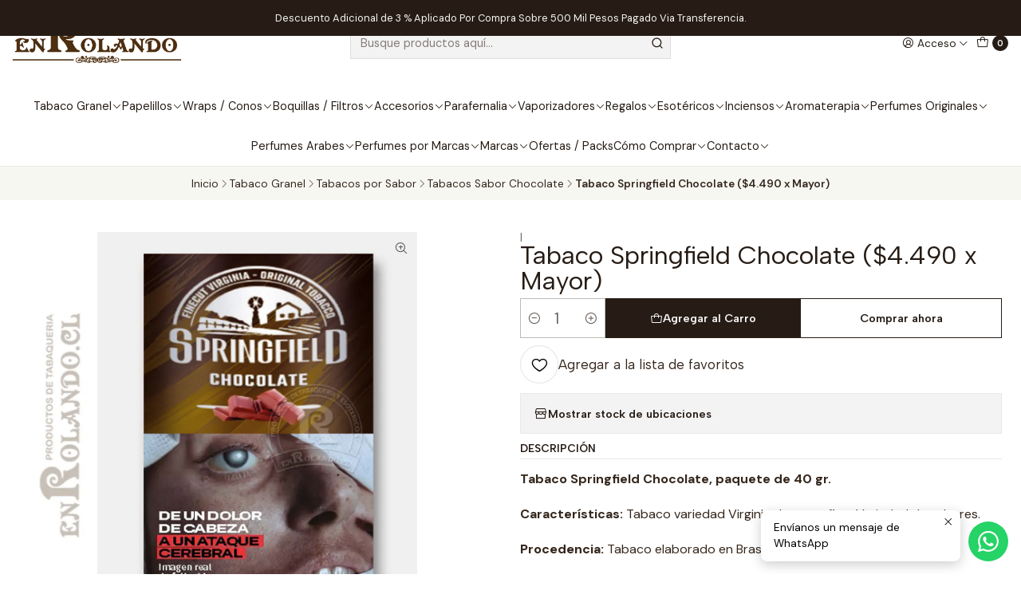

--- FILE ---
content_type: text/html; charset=utf-8
request_url: https://www.enrolando.cl/tabaco-springfield-chocolate
body_size: 34648
content:






<!doctype html>

<html class="no-js" lang="es-CL" xmlns="http://www.w3.org/1999/xhtml">
  <head>
    

    <meta charset="UTF-8">
    <meta name="viewport" content="width=device-width, initial-scale=1.0">
    <title>Tabaco Springfield Chocolate ($4.490 x Mayor)</title>
    <meta name="description" content="Tabaco Virginia Springfield Chocolate.">
    <meta name="robots" content="follow, all">

    <link rel="preconnect" href="https://images.jumpseller.com">
    <link rel="preconnect" href="https://cdnx.jumpseller.com">
    <link rel="preconnect" href="https://assets.jumpseller.com">
    <link rel="preconnect" href="https://files.jumpseller.com">
    <link rel="preconnect" href="https://fonts.googleapis.com">
    <link rel="preconnect" href="https://fonts.gstatic.com" crossorigin>

    

<!-- Facebook Meta tags for Product -->
<meta property="fb:app_id" content="283643215104248">

    <meta property="og:id" content="12126778">
    <meta property="og:title" content="Tabaco Springfield Chocolate ($4.490 x Mayor)">
    <meta property="og:type" content="product">
    
      
        <meta property="og:image" content="https://cdnx.jumpseller.com/mundotabaco/image/72014481/resize/1200/630?1768802101">
      

    

    
      <meta property="og:brand" content="Springfield">
    

    <meta property="product:is_product_shareable" content="1">

    
      <meta property="product:original_price:amount" content="4990.0">
      <meta property="product:price:amount" content="4990.0">
      
        <meta property="product:availability" content="instock">
      
    

    <meta property="product:original_price:currency" content="CLP">
    <meta property="product:price:currency" content="CLP">
  

<meta property="og:description" content="Tabaco Virginia Springfield Chocolate.">
<meta property="og:url" content="https://www.enrolando.cl/tabaco-springfield-chocolate">
<meta property="og:site_name" content="Enrolando.cl  | Primera Tabaqueria Online de Chile">
<meta name="twitter:card" content="summary">


  <meta property="og:locale" content="es_CL">



    
      <link rel="alternate"  href="https://www.enrolando.cl/tabaco-springfield-chocolate">
    

    <link rel="canonical" href="https://www.enrolando.cl/tabaco-springfield-chocolate">

    
    <link rel="apple-touch-icon" type="image/x-icon" href="https://cdnx.jumpseller.com/mundotabaco/image/62970338/resize/57/57?1745778935" sizes="57x57">
    <link rel="apple-touch-icon" type="image/x-icon" href="https://cdnx.jumpseller.com/mundotabaco/image/62970338/resize/60/60?1745778935" sizes="60x60">
    <link rel="apple-touch-icon" type="image/x-icon" href="https://cdnx.jumpseller.com/mundotabaco/image/62970338/resize/72/72?1745778935" sizes="72x72">
    <link rel="apple-touch-icon" type="image/x-icon" href="https://cdnx.jumpseller.com/mundotabaco/image/62970338/resize/76/76?1745778935" sizes="76x76">
    <link rel="apple-touch-icon" type="image/x-icon" href="https://cdnx.jumpseller.com/mundotabaco/image/62970338/resize/114/114?1745778935" sizes="114x114">
    <link rel="apple-touch-icon" type="image/x-icon" href="https://cdnx.jumpseller.com/mundotabaco/image/62970338/resize/120/120?1745778935" sizes="120x120">
    <link rel="apple-touch-icon" type="image/x-icon" href="https://cdnx.jumpseller.com/mundotabaco/image/62970338/resize/144/144?1745778935" sizes="144x144">
    <link rel="apple-touch-icon" type="image/x-icon" href="https://cdnx.jumpseller.com/mundotabaco/image/62970338/resize/152/152?1745778935" sizes="152x152">

    <link rel="icon" type="image/png" href="https://cdnx.jumpseller.com/mundotabaco/image/62970338/resize/196/196?1745778935" sizes="196x196">
    <link rel="icon" type="image/png" href="https://cdnx.jumpseller.com/mundotabaco/image/62970338/resize/160/160?1745778935" sizes="160x160">
    <link rel="icon" type="image/png" href="https://cdnx.jumpseller.com/mundotabaco/image/62970338/resize/96/96?1745778935" sizes="96x96">
    <link rel="icon" type="image/png" href="https://cdnx.jumpseller.com/mundotabaco/image/62970338/resize/32/32?1745778935" sizes="32x32">
    <link rel="icon" type="image/png" href="https://cdnx.jumpseller.com/mundotabaco/image/62970338/resize/16/16?1745778935" sizes="16x16">

  <meta name="msapplication-TileColor" content="#95b200">
  <meta name="theme-color" content="#ffffff">



    <!-- jQuery -->
    <script src="https://code.jquery.com/jquery-3.7.1.min.js" integrity="sha256-/JqT3SQfawRcv/BIHPThkBvs0OEvtFFmqPF/lYI/Cxo=" crossorigin="anonymous" defer></script>

    <!-- Bootstrap -->
    <link href="https://cdn.jsdelivr.net/npm/bootstrap@5.3.3/dist/css/bootstrap.min.css" rel="stylesheet" integrity="sha384-QWTKZyjpPEjISv5WaRU9OFeRpok6YctnYmDr5pNlyT2bRjXh0JMhjY6hW+ALEwIH" crossorigin="anonymous">

    
      <!-- Autocomplete search -->
      <script src="https://cdn.jsdelivr.net/npm/@algolia/autocomplete-js@1.16.0/dist/umd/index.production.min.js" integrity="sha384-fZZuusWZz3FhxzgaN0ZQmDKF5cZW+HP+L8BHTjUi16SY5rRdPc75fmH2rB0Y5Xlz" crossorigin="anonymous" defer></script>
      <script src="//assets.jumpseller.com/public/autocomplete/jumpseller-autocomplete@1.0.0.min.js" data-suggest-categories="false" defer></script>
    

    
      <!-- Swiper -->
      <link rel="stylesheet" href="https://cdn.jsdelivr.net/npm/swiper@11/swiper-bundle.min.css">
      <script src="https://cdn.jsdelivr.net/npm/swiper@11/swiper-bundle.min.js" defer></script>
    

    

    <script type="application/ld+json">
  [
    {
      "@context": "https://schema.org",
      "@type": "BreadcrumbList",
      "itemListElement": [
        
          {
          "@type": "ListItem",
          "position": 1,
          "item": {
          "name": "Inicio",
          "@id": "/"
          }
          }
          ,
        
          {
          "@type": "ListItem",
          "position": 2,
          "item": {
          "name": "Tabaco Granel",
          "@id": "/tabaco-granel"
          }
          }
          ,
        
          {
          "@type": "ListItem",
          "position": 3,
          "item": {
          "name": "Tabacos por Sabor",
          "@id": "/tabaco-granel/tabacos-por-sabor"
          }
          }
          ,
        
          {
          "@type": "ListItem",
          "position": 4,
          "item": {
          "name": "Tabacos Sabor Chocolate",
          "@id": "/tabaco-granel/tabacos-por-sabor/tabacos-sabor-chocolate"
          }
          }
          ,
        
          {
          "@type": "ListItem",
          "position": 5,
          "item": {
          "name": "Tabaco Springfield Chocolate ($4.490 x Mayor)"
          }
          }
          
        
      ]
    },
    {
      "@context": "https://schema.org/"
      ,
        "@type": "Product",
        "name": "Tabaco Springfield Chocolate ($4.490 x Mayor)",
        "url": "https://www.enrolando.cl/tabaco-springfield-chocolate",
        "itemCondition": "https://schema.org/NewCondition",
        "sku": "SPRING",
        "image": "https://cdnx.jumpseller.com/mundotabaco/image/72014481/tabaco_springfield_25_chocolate_01.jpg?1768802101",
        "productID": "0765066727499",
        "description": "Tabaco Springfield Chocolate, paquete de 40 gr.Características: Tabaco variedad Virginia de corte fino. Variedad de sabores.Procedencia: Tabaco elaborado en Brasil y envasado en Chile.Descubre los diferentes sabores de Tabaco Springfield a un precio insuperable, o explora otras Marcas de Tabaco para Enrolar.Precio Internet: 1 paquete de Tabaco Springfield $4.990.Precio&amp;nbsp;Tabaco Springfield por Mayor: $4.590 c/u, al comprar 3 paquetes o más.Precio Mayorista 50: $4.550 c/u, al comprar 50 paquetes o más de&amp;nbsp;Tabaco Springfield (Puedes elegir Variedad de Sabores).Precio Mayorista 100: $4.490 c/u, al comprar 100 paquetes o más de&amp;nbsp;Tabaco Springfield (Puedes elegir Variedad de Sabores).Aprovecha estas Ofertas! Selecciona la cantidad de paquetes y agrega al Carro.Precio por Mayor, Mayorista 50 y 100 se verán reflejados en su Carro de Compras.",
        
        "brand": {
          "@type": "Brand",
          "name": "Springfield"
        },
        
        
        
          "category": "412",
        
        "offers": {
          
            "@type": "Offer",
            "itemCondition": "https://schema.org/NewCondition",
            
            "availability": "https://schema.org/InStock",
            
            
              
            
            "price": "4990.0",
          
          "priceCurrency": "CLP",
          "seller": {
            "@type": "Organization",
            "name": "Enrolando.cl  | Primera Tabaqueria Online de Chile"
          },
          "url": "https://www.enrolando.cl/tabaco-springfield-chocolate",
          "shippingDetails": [
            {
            "@type": "OfferShippingDetails",
            "shippingDestination": [
            
            {
              "@type": "DefinedRegion",
              "addressCountry": "CL"
            }
            ]
            }
          ]
        }
      
    }
  ]
</script>


    <link rel="stylesheet" href="https://assets.jumpseller.com/store/mundotabaco/themes/845057/options.min.css?1769626964">
    <link rel="stylesheet" href="https://assets.jumpseller.com/store/mundotabaco/themes/845057/app.min.css?1769626964">
    
    
    
      <link rel="stylesheet" href="https://cdnjs.cloudflare.com/ajax/libs/aos/2.3.4/aos.css" integrity="sha512-1cK78a1o+ht2JcaW6g8OXYwqpev9+6GqOkz9xmBN9iUUhIndKtxwILGWYOSibOKjLsEdjyjZvYDq/cZwNeak0w==" crossorigin="anonymous" >
    

    <script type="application/json" id="theme-data">
  {
    "is_preview": false,
    "template": "product",
    "cart": {
      "url": "/cart",
      "debounce": 50
    },
    "language": "cl",
    "order": {
      "totalOutstanding": 0.0,
      "productsCount": 0,
      "checkoutUrl": "https://www.enrolando.cl/v2/checkout/information/",
      "url": "/cart",
      "remainingForFreeShippingMessage": "",
      "minimumPurchase": {
        "conditionType": "price",
        "conditionValue": 30000
      }
    },
    "currency_code": "CLP",
    "translations": {
      "active_price": "Precio por unidad",
      "added_singular": "1 unidad de %{name} ha sido agregada.",
      "added_qty_plural": "%{qty} unidades de %{name} fueron agregadas.",
      "added_to_cart": "agregado al carro",
      "add_to_cart": "Agregar al carro",
      "added_to_wishlist": "%{name} se agregó a tu lista de favoritos",
      "available_in_stock": "Disponible en stock",
      "buy": "Comprar",
      "buy_now": "Comprar ahora",
      "buy_now_not_allowed": "No puedes comprar ahora con la cantidad actual elegida.",
      "buy_quantity": "Comprar cantidad",
      "check_this": "Mira esto:",
      "contact_us": "Contáctanos",
      "continue_shopping": "Seguir comprando",
      "copy_to_clipboard": "Copiar al portapapeles",
      "coupons_list_title": "Cupones de descuento aplicados",
      "coupons_list_success_text1": "Tu código",
      "coupons_list_success_text2": "ha sido exitosamente eliminado. Esta página se actualizará.",
      "counter_text_weeks": "semanas",
      "counter_text_days": "días",
      "counter_text_hours": "horas",
      "counter_text_minutes": "minutos",
      "counter_text_seconds": "segundos",
      "customer_register_back_link_url": "/customer/login",
      "customer_register_back_link_text": "¿Ya tienes una cuenta? Puedes ingresar aquí.",
      "decrease_quantity": "Reducir cantidad",
      "discount_off": "Descuento (%)",
      "discount_message": "Esta promoción es válida desde %{date_begins} hasta %{date_expires}",
      "error_adding_to_cart": "Error al añadir al carrito",
      "error_downloading": "Error al intentar descargar",
      "error_fetching_cart": "Error al recuperar el carrito",
      "error_updating_to_cart": "Error al actualizar el carrito",
      "error_adding_to_wishlist": "Error al añadir a la lista de favoritos",
      "error_removing_from_wishlist": "Error al eliminar de la lista de deseos",
      "files_too_large": "La suma del tamaño de los archivos seleccionados debe ser inferior a 10MB.",
      "fill_country_region_shipping": "Por favor ingresa el país y región para calcular los costos de envío.",
      "go_to": "Ir a",
      "go_to_cart": "Ir al carrito",
      "go_to_shopping_cart": "Ir al carrito de compras",
      "go_to_wishlist": "Revisa tu Wishlist",
      "increase_quantity": "Aumentar cantidad",
      "low_stock_basic": "Stock bajo",
      "low_stock_limited": "Date prisa, quedan pocas unidades",
      "low_stock_alert": "Date prisa, ya casi se agota",
      "low_stock_basic_exact": "Quedan %{qty} unidades",
      "low_stock_limited_exact": "Date prisa, solo quedan %{qty} unidades",
      "low_stock_alert_exact": "Date prisa, solo quedan %{qty} en stock",
      "minimum_quantity": "Cantidad mínima",
      "more_info": "Me gustaría más información sobre este producto:",
      "newsletter_message_success": "Registrado con éxito",
      "newsletter_message_error": "Error al registrarse, por favor intenta nuevamente más tarde.",
      "newsletter_message_success_captcha": "Éxito en el captcha",
      "newsletter_message_error_captcha": "Error en captcha",
      "newsletter_text_placeholder": "email@dominio.com",
      "newsletter_text_button": "Suscríbete",
      "notify_me_when_available": "Notificarme cuando esté disponible",
      "no_shipping_methods": "No hay métodos de envío disponibles para tu dirección de envío.",
      "OFF": "OFF",
      "out_of_stock": "Agotado",
      "proceed_to_checkout": "Proceder al Pago",
      "product_stock_locations_link_text": "Ver en Google Maps",
      "quantity": "Cantidad",
      "remove": "Eliminar",
      "removed_from_wishlist": "%{name} fue eliminado de tu Wishlist",
      "send_us_a_message": "Mándanos un mensaje",
      "share_on": "Compartir en",
      "show_more": "Muestra Más",
      "show_less": "Muestra menos",
      "success": "Éxito",
      "success_adding_to_cart": "Éxito al añadir al carrito",
      "success_adding_to_wishlist": "¡Agregado al Wishlist!",
      "success_removing_from_wishlist": "Eliminado del Wishlist",
      "SKU": "SKU",
      "tax_label": "+ impuestos",
      "variant_out_of_stock": "Esta opción está actualmente agotada.",
      "x_units_in_stock": "%{qty} unidades en stock",
      "your_cart_is_empty": "Tu carro está vacío"
    },
    "options": {
      "av_popup_button_reject_redirect": "https://jumpseller.com",
      "display_cart_notification": true,
      "filters_desktop": true
    }
  }
</script>

<script>
  function callonDOMLoaded(callback) {
    document.readyState === 'loading' ? window.addEventListener('DOMContentLoaded', callback) : callback();
  }
  function callonComplete(callback) {
    document.readyState === 'complete' ? callback() : window.addEventListener('load', callback);
  }
  Object.defineProperty(window, 'theme', {
    value: Object.freeze(JSON.parse(document.querySelector('#theme-data').textContent)),
    writable: false,
    configurable: false,
  });
</script>




    
  <meta name="csrf-param" content="authenticity_token" />
<meta name="csrf-token" content="50fCdwY809Hk2tiGRkLIifQDE7iYma5dKVIXWnMNdrJahPYGbSnaL4WkYPBpb4hqdEta2jeRAAr_jZgtWkKKhQ" />




  <script async src="https://www.googletagmanager.com/gtag/js?id=G-XL4ZYDDPWE"></script>



  <script async src="https://www.googletagmanager.com/gtag/js?id=AW-16581272236"></script>


<script>
  window.dataLayer = window.dataLayer || [];

  function gtag() {
    dataLayer.push(arguments);
  }

  gtag('js', new Date());

  // custom dimensions (for OKRs metrics)
  let custom_dimension_params = { custom_map: {} };
  
  custom_dimension_params['custom_map']['dimension1'] = 'theme';
  custom_dimension_params['theme'] = "simple";
  
  

  // Send events to Jumpseller GA Account
  // gtag('config', 'G-JBWEC7QQTS', Object.assign({}, { 'allow_enhanced_conversions': true }, custom_dimension_params));

  // Send events to Store Owner GA Account
  
  gtag('config', 'G-XL4ZYDDPWE');
  
  
  gtag('config', 'AW-16581272236', { 'allow_enhanced_conversions': true });
  

  

  let order_items = null;

  
  // view_item - a user follows a link that goes directly to a product page
  gtag('event', 'view_item', {
    currency: "CLP",
    items: [{
      item_id: "SPRING",
      item_name: "Tabaco Springfield Chocolate ($4.490 x Mayor)",
      discount: "0.0",
      item_brand: "Springfield",
      price: "4990.0",
      currency: "CLP"
    }],
    value: "4990.0",
  });

  

  
</script>








<script>
  // Pixel code

  // dont send fb events if page is rendered inside an iframe (like admin theme preview)
  if(window.self === window.top) {
    !function(f,b,e,v,n,t,s){if(f.fbq)return;n=f.fbq=function(){n.callMethod?
    n.callMethod.apply(n,arguments):n.queue.push(arguments)};if(!f._fbq)f._fbq=n;
    n.push=n;n.loaded=!0;n.version='2.0';n.agent='pljumpseller';n.queue=[];t=b.createElement(e);t.async=!0;
    t.src=v;s=b.getElementsByTagName(e)[0];s.parentNode.insertBefore(t,s)}(window,
    document,'script','https://connect.facebook.net/' + getNavigatorLocale() + '/fbevents.js');

    var data = {};

    data.currency = 'CLP';
    data.total = '0.0';
    data.products_count = '0';

    

    data.content_ids = [12126778];
    data.contents = [{"id":12126778,"quantity":1,"item_price":4990.0,"item_discount":0.0}];
    data.single_value = 4990.0;

    // Line to enable Manual Only mode.
    fbq('set', 'autoConfig', false, '504478004477909');

    // FB Pixel Advanced Matching
    
    
    var advancedCustomerData = {
      'em' : '',
      'fn' : '',
      'ln' : '',
      'ph' : '',
      'ct' : '',
      'zp' : '',
      'country' : ''
    };

    var missingCustomerData = Object.values(advancedCustomerData).some(function(value) { return value.length == 0 });

    if(missingCustomerData) {
      fbq('init', '504478004477909');
    } else {
      fbq('init', '504478004477909', advancedCustomerData);
    }

    // PageView - build audience views (default FB Pixel behaviour)
    fbq('track', 'PageView');

    // AddToCart - released on page load after a product was added to cart
    

    // track conversion events, ordered by importance (not in this doc)
    // https://developers.facebook.com/docs/facebook-pixel/api-reference%23events

    
      // ViewContent - When a key page is viewed such as a product page
      
        fbq('track', 'ViewContent', {
          source: 'Jumpseller',
          value: data.single_value,
          currency: data.currency,
          content_name: document.title,
          content_type: 'product',
          content_ids: data.content_ids,
          contents: data.contents,
          referrer: document.referrer,
          userAgent: navigator.userAgent,
          language: navigator.language
        });
      

    

    function getNavigatorLocale(){
      return navigator.language.replace(/-/g,'_')
    }
  }
</script>





<script src="https://files.jumpseller.com/javascripts/dist/jumpseller-2.0.0.js" defer="defer"></script><script src="https://hub.fromdoppler.com/public/dhtrack.js" async="async"></script>
</head>

  <body
    data-bundle-color="default"
    
  >
    <script src="https://assets.jumpseller.com/store/mundotabaco/themes/845057/theme.min.js?1769626964" defer></script>
    <script src="https://assets.jumpseller.com/store/mundotabaco/themes/845057/custom.min.js?1769626964" defer></script>
    

    <!-- Bootstrap JS -->
    <script src="https://cdn.jsdelivr.net/npm/bootstrap@5.3.3/dist/js/bootstrap.bundle.min.js" integrity="sha384-YvpcrYf0tY3lHB60NNkmXc5s9fDVZLESaAA55NDzOxhy9GkcIdslK1eN7N6jIeHz" crossorigin="anonymous" defer></script>
    <script>
      document.addEventListener('DOMContentLoaded', function () {
        const tooltipTriggerList = document.querySelectorAll('[data-bs-toggle="tooltip"]'); // Initialize Bootstrap Tooltips
        const tooltipList = [...tooltipTriggerList].map((tooltipTriggerEl) => new bootstrap.Tooltip(tooltipTriggerEl));
      });
    </script>

    

    <div class="main-container" data-layout="product">
      <div class="toast-notification__wrapper top-right"></div>
      <div id="top_components"><div id="component-15757405" class="theme-component show">


















<style>
  .header {
    --theme-max-width: 1320px;
    --header-logo-height-mobile: 40px;
    --header-logo-height-desktop: 60px;
    
  }
  .header,
  .top-bar,
  #mobile-menu,
  .mobile-nav {
    --header-nav-font-weight: 400;
  }
</style>

<header
  class="header header--push"
  data-fixed="false"
  data-border="true"
  data-uppercase="false"
  data-bundle-color="default"
  data-version="v2"
  data-toolbar="false"
  data-overlap=""
  data-floating=""
  data-js-component="15757405"
>
  <div class="h-100 header__container">
    <div class="row h-100 align-items-center justify-content-between header__wrapper">
      
          <div class="col-12 col-lg header__column">













  
      <div class="theme-store-name">
        <a href="https://www.enrolando.cl" class="header__brand" title="Ir a la página de inicio">
    <img src="https://assets.jumpseller.com/store/mundotabaco/themes/845057/settings/b01c6e09c194b6a98dda/logo_pagina_superior_01.png?1769015705" alt="Enrolando.cl  | Primera Tabaqueria Online de Chile" class="header__logo" width="729" height="200" loading="eager">
  </a>
      </div>
  

</div>

          <div class="col-auto header__column d-block d-lg-none">
            <ul class="justify-content-start header__menu">




  
  <li class="header__item d-flex">
    <button type="button" class="button header__link" data-bs-toggle="offcanvas" data-bs-target="#mobile-menu" aria-controls="mobile-menu" aria-label="Menú">
      
        <i class="theme-icon ph ph-list header__icon"></i>
      
      <div class="d-none d-md-block header__text">Menú</div>
    </button>
  </li>






</ul>
          </div>

          <div class="col col-lg header__column">


  


  <div class="jumpseller-autocomplete" data-form="header-search" data-panel="popover mt-1" data-input-wrapper-prefix="d-flex">
    
  <form
    
    method="get"
    action="/search"
  >
    <button type="submit" class="button header-search__submit" title="Buscar"><i class="theme-icon ph ph-magnifying-glass"></i></button>

    <input
      type="text"
      
        autocomplete="off"
      
      class="text header-search__input"
      value=""
      name="q"
      placeholder="Busque productos aquí..."
    >
  </form>

  <a role="button" class="button d-block d-lg-none header__close-mobile-search toggle-header-search"><i class="ph ph-x"></i></a>

  </div>



</div>

          <div class="col-auto col-lg header__column">
            <ul class="justify-content-end header__menu">


  

  

  
    <li class="header__item header__item--login">
      <button
        type="button"
        class="button dropdown-toggle header__link"
        id="header-dropdown-login"
        data-bs-toggle="dropdown"
        data-bs-display="static"
        aria-expanded="false"
        aria-label="Acceso"
      >
        
          <i class="theme-icon ph ph-user-circle header__icon"></i>
        
        
          <div class="d-none d-md-block header__text">Acceso</div>
        
        
          <i class="theme-icon ph ph-caret-down header__angle d-none d-sm-block"></i>
        
      </button>

      
    <ul class="dropdown-menu dropdown-menu-end theme-dropdown" aria-labelledby="header-dropdown-login">
      
        <li class="theme-dropdown__item">
          <a href="/customer/login" class="dropdown-item theme-dropdown__link" title="Entra en tu cuenta">Ingresar</a>
        </li>

        <li class="theme-dropdown__item">
          <a href="/customer/registration" class="dropdown-item theme-dropdown__link" title="Crear una cuenta">Crear cuenta</a>
        </li>
      
    </ul>
  
    </li>
  






  
      <li class="header__item header__item--cart">
        
          <button
            type="button"
            class="button header__link"
            data-bs-toggle="offcanvas"
            data-bs-target="#sidebar-cart"
            aria-controls="sidebar-cart"
            aria-label="Carro"
          >
            
  
    <i class="theme-icon ph ph-tote header__icon"></i>
  

  <div class="header__text header__text--counter theme-cart-counter">0</div>

  

          </button>
        
      </li>
    

</ul>
          </div>
        
    </div>
  </div>
  <!-- end .header__container -->

  
    
  
    









<div
  class="d-none d-lg-block header-navigation"
  
>
  <nav
    class="container d-flex align-items-start justify-content-center header-nav"
    data-border="true"
    data-uppercase="false"
    
    data-js-component="15757446"
  >
    <ul class="no-bullet justify-content-center header-nav__menu header-nav__menu--center">
      

      
        <li class="header-nav__item dropdown header-nav__item--hover">
          
            
                <a
                    href="/tabaco-granel"
                  class="button header-nav__anchor"
                  title="Ir a Tabaco Granel"
                  data-event="hover"
                  
                >Tabaco Granel<i class="ph ph-caret-down header-nav__caret"></i>
                </a>
            

            
              <div class="dropdown-menu header-flyout">
  <ul class="no-bullet header-flyout__menu">
    
      <li class="header-flyout__item">
        
          <a
            href="/tabaco-granel/destacados-tabaco"
            class="dropdown-item header-flyout__link"
            title="Ir a Destacados Tabaco"
            
          >Destacados Tabaco</a>
        
      </li>
    
      <li class="header-flyout__item">
        
          <a
            href="/tabaco-granel/otras-marcas"
            class="dropdown-item header-flyout__link"
            title="Ir a Otras Marcas Tabaco"
            
          >Otras Marcas Tabaco</a>
        
      </li>
    
      <li class="header-flyout__item">
        
          <a
            href="/tabacos-organiconatural"
            class="dropdown-item header-flyout__link"
            title="Ir a Tabacos Orgánicos / Natural"
            
          >Tabacos Orgánicos / Natural</a>
        
      </li>
    
      <li class="header-flyout__item">
        
          <a
            href="/tabaco-granel/cigarrillos"
            class="dropdown-item header-flyout__link"
            title="Ir a Cigarrillos"
            
          >Cigarrillos</a>
        
      </li>
    
      <li class="header-flyout__item">
        
          <a
            href="/cigarros"
            class="dropdown-item header-flyout__link"
            title="Ir a Puritos"
            
          >Puritos</a>
        
      </li>
    
      <li class="header-flyout__item">
        
          <a
            href="/tabaco-granel/tabaco-para-pipas"
            class="dropdown-item header-flyout__link"
            title="Ir a Tabaco para Pipas"
            
          >Tabaco para Pipas</a>
        
      </li>
    
      <li class="header-flyout__item">
        
          <a
            href="/tabaco-granel/molasses-para-hookah"
            class="dropdown-item header-flyout__link"
            title="Ir a Molasses para Hookah"
            
          >Molasses para Hookah</a>
        
      </li>
    
      <li class="header-flyout__item">
        
          <a
            href="/tabaco-granel/madison"
            class="dropdown-item header-flyout__link"
            title="Ir a Tabaco Madison"
            
          >Tabaco Madison</a>
        
      </li>
    
      <li class="header-flyout__item">
        
          <a
            href="/tabaco-granel/bristol"
            class="dropdown-item header-flyout__link"
            title="Ir a Tabaco Bristol"
            
          >Tabaco Bristol</a>
        
      </li>
    
      <li class="header-flyout__item">
        
          <a
            href="/tabaco-granel/tennesie"
            class="dropdown-item header-flyout__link"
            title="Ir a Tabaco Tennesie"
            
          >Tabaco Tennesie</a>
        
      </li>
    
      <li class="header-flyout__item">
        
          <a
            href="/tabaco-granel/verso"
            class="dropdown-item header-flyout__link"
            title="Ir a Tabaco Verso"
            
          >Tabaco Verso</a>
        
      </li>
    
      <li class="header-flyout__item">
        
          <a
            href="/tabaco-granel/red-field"
            class="dropdown-item header-flyout__link"
            title="Ir a Tabaco Red Field"
            
          >Tabaco Red Field</a>
        
      </li>
    
      <li class="header-flyout__item">
        
          <a
            href="/tabaco-granel/flandria"
            class="dropdown-item header-flyout__link"
            title="Ir a Tabaco Flandria"
            
          >Tabaco Flandria</a>
        
      </li>
    
      <li class="header-flyout__item">
        
          <a
            href="/tabaco-granel/roadhouse"
            class="dropdown-item header-flyout__link"
            title="Ir a Tabaco Roadhouse"
            
          >Tabaco Roadhouse</a>
        
      </li>
    
      <li class="header-flyout__item">
        
          <a
            href="/tabaco-granel/captain-black-1"
            class="dropdown-item header-flyout__link"
            title="Ir a Tabaco Captain Black"
            
          >Tabaco Captain Black</a>
        
      </li>
    
      <li class="header-flyout__item">
        
          <a
            href="/tabaco-granel/springfield"
            class="dropdown-item header-flyout__link"
            title="Ir a Tabaco Springfield"
            
          >Tabaco Springfield</a>
        
      </li>
    
      <li class="header-flyout__item">
        
          <a
            href="/tabaco-granel/mac-baren/tabaco-amsterdamer-xxx"
            class="dropdown-item header-flyout__link"
            title="Ir a Tabaco Amsterdamer XXX"
            
          >Tabaco Amsterdamer XXX</a>
        
      </li>
    
      <li class="header-flyout__item">
        
          <a
            href="/tabaco-granel/tabaco-choice"
            class="dropdown-item header-flyout__link"
            title="Ir a Tabaco Choice"
            
          >Tabaco Choice</a>
        
      </li>
    
      <li class="header-flyout__item">
        
          <a
            href="/tabaco-granel/tabaco-kuroko"
            class="dropdown-item header-flyout__link"
            title="Ir a Tabaco Kuroko"
            
          >Tabaco Kuroko</a>
        
      </li>
    
      <li class="header-flyout__item">
        
          <a
            href="/tabaco-granel/hi"
            class="dropdown-item header-flyout__link"
            title="Ir a Tabaco HI"
            
          >Tabaco HI</a>
        
      </li>
    
      <li class="header-flyout__item">
        
          <a
            href="/tabaco-granel/cavalier"
            class="dropdown-item header-flyout__link"
            title="Ir a Tabaco Cavalier"
            
          >Tabaco Cavalier</a>
        
      </li>
    
      <li class="header-flyout__item dropdown header-flyout__item--hover">
        
          
              <a
                
                  href="/tabaco-granel/mac-baren"
                
                class="dropdown-item header-flyout__link header-flyout__link--has-dropdown"
                title="Ir a Tabaco Mac Baren"
                data-event="hover"
              >Tabaco Mac Baren<i class="ph ph-caret-right header-flyout__caret"></i>
              </a>
          

          <div class="dropdown-menu header-flyout">
  <ul class="no-bullet header-flyout__menu">
    
      <li class="header-flyout__item">
        
          <a
            href="/tabaco-granel/mac-baren/mac-baren-classic"
            class="dropdown-item header-flyout__link"
            title="Ir a Tabaco Mac Baren Classic"
            
          >Tabaco Mac Baren Classic</a>
        
      </li>
    
      <li class="header-flyout__item">
        
          <a
            href="/tabaco-granel/mac-baren/no-name"
            class="dropdown-item header-flyout__link"
            title="Ir a Tabaco No Name"
            
          >Tabaco No Name</a>
        
      </li>
    
      <li class="header-flyout__item">
        
          <a
            href="/tabaco-granel/mac-baren/moro"
            class="dropdown-item header-flyout__link"
            title="Ir a Tabaco Moro"
            
          >Tabaco Moro</a>
        
      </li>
    
      <li class="header-flyout__item">
        
          <a
            href="/tabaco-granel/mac-baren/cheetah"
            class="dropdown-item header-flyout__link"
            title="Ir a Tabaco CheeTah"
            
          >Tabaco CheeTah</a>
        
      </li>
    
      <li class="header-flyout__item">
        
          <a
            href="/tabaco-granel/mac-baren/jbr-1"
            class="dropdown-item header-flyout__link"
            title="Ir a Tabaco JBR"
            
          >Tabaco JBR</a>
        
      </li>
    

    
      <li class="header-flyout__item">
        <a
          href="/tabaco-granel/mac-baren"
          class="dropdown-item header-flyout__link header-flyout__link--last"
          title="Ver todo en Tabaco Mac Baren"
          
        >
          Ver todo
          <i class="ph ph-caret-double-right"></i>
        </a>
      </li>
    
  </ul>
</div>

        
      </li>
    
      <li class="header-flyout__item dropdown header-flyout__item--hover">
        
          
              <a
                
                  href="/tabaco-granel/tabacos-por-sabor"
                
                class="dropdown-item header-flyout__link header-flyout__link--has-dropdown"
                title="Ir a Tabacos por Sabor"
                data-event="hover"
              >Tabacos por Sabor<i class="ph ph-caret-right header-flyout__caret"></i>
              </a>
          

          <div class="dropdown-menu header-flyout">
  <ul class="no-bullet header-flyout__menu">
    
      <li class="header-flyout__item">
        
          <a
            href="/tabaco-granel/tabacos-por-sabor/tabacos-sabor-vainilla"
            class="dropdown-item header-flyout__link"
            title="Ir a Vainilla"
            
          >Vainilla</a>
        
      </li>
    
      <li class="header-flyout__item">
        
          <a
            href="/tabaco-granel/tabacos-por-sabor/tabacos-sabor-chocolate"
            class="dropdown-item header-flyout__link"
            title="Ir a Chocolate"
            
          >Chocolate</a>
        
      </li>
    
      <li class="header-flyout__item">
        
          <a
            href="/tabaco-granel/tabacos-por-sabor/tabacos-sabor-menta"
            class="dropdown-item header-flyout__link"
            title="Ir a Menta"
            
          >Menta</a>
        
      </li>
    
      <li class="header-flyout__item">
        
          <a
            href="/tabaco-granel/tabacos-por-sabor/tabacos-sabor-caramelo"
            class="dropdown-item header-flyout__link"
            title="Ir a Caramelo"
            
          >Caramelo</a>
        
      </li>
    
      <li class="header-flyout__item">
        
          <a
            href="/tabaco-granel/tabacos-por-sabor/tabacos-sabor-cherry"
            class="dropdown-item header-flyout__link"
            title="Ir a Cherry"
            
          >Cherry</a>
        
      </li>
    
      <li class="header-flyout__item">
        
          <a
            href="/tabaco-granel/tabacos-por-sabor/tabacos-sabor-uva"
            class="dropdown-item header-flyout__link"
            title="Ir a Uva"
            
          >Uva</a>
        
      </li>
    
      <li class="header-flyout__item">
        
          <a
            href="/tabaco-granel/tabacos-por-sabor/tabacos-sabor-mango"
            class="dropdown-item header-flyout__link"
            title="Ir a Mango"
            
          >Mango</a>
        
      </li>
    

    
      <li class="header-flyout__item">
        <a
          href="/tabaco-granel/tabacos-por-sabor"
          class="dropdown-item header-flyout__link header-flyout__link--last"
          title="Ver todo en Tabacos por Sabor"
          
        >
          Ver todo
          <i class="ph ph-caret-double-right"></i>
        </a>
      </li>
    
  </ul>
</div>

        
      </li>
    
      <li class="header-flyout__item">
        
          <a
            href="/tabaco-granel/pacha-mama"
            class="dropdown-item header-flyout__link"
            title="Ir a Tabaco Pacha Mama"
            
          >Tabaco Pacha Mama</a>
        
      </li>
    
      <li class="header-flyout__item">
        
          <a
            href="/tabaco-granel/cerrito"
            class="dropdown-item header-flyout__link"
            title="Ir a Tabaco Cerrito"
            
          >Tabaco Cerrito</a>
        
      </li>
    
      <li class="header-flyout__item">
        
          <a
            href="/tabaco-granel/eastwood"
            class="dropdown-item header-flyout__link"
            title="Ir a Tabaco Eastwood"
            
          >Tabaco Eastwood</a>
        
      </li>
    
      <li class="header-flyout__item">
        
          <a
            href="/tabaco-granel/stanley"
            class="dropdown-item header-flyout__link"
            title="Ir a Tabaco Stanley"
            
          >Tabaco Stanley</a>
        
      </li>
    

    
      <li class="header-flyout__item">
        <a
          href="/tabaco-granel"
          class="dropdown-item header-flyout__link header-flyout__link--last"
          title="Ver todo en Tabaco Granel"
          
        >
          Ver todo
          <i class="ph ph-caret-double-right"></i>
        </a>
      </li>
    
  </ul>
</div>

            
          
        </li>
      
        <li class="header-nav__item dropdown header-nav__item--hover">
          
            
                <a
                    href="/papelillos"
                  class="button header-nav__anchor"
                  title="Ir a Papelillos"
                  data-event="hover"
                  
                >Papelillos<i class="ph ph-caret-down header-nav__caret"></i>
                </a>
            

            
              <div class="dropdown-menu header-flyout">
  <ul class="no-bullet header-flyout__menu">
    
      <li class="header-flyout__item">
        
          <a
            href="/papelillos/smoking"
            class="dropdown-item header-flyout__link"
            title="Ir a Smoking"
            
          >Smoking</a>
        
      </li>
    
      <li class="header-flyout__item">
        
          <a
            href="/papelillos/brisa"
            class="dropdown-item header-flyout__link"
            title="Ir a Brisa"
            
          >Brisa</a>
        
      </li>
    
      <li class="header-flyout__item">
        
          <a
            href="/papelillos/papelillos-bristol"
            class="dropdown-item header-flyout__link"
            title="Ir a Bristol"
            
          >Bristol</a>
        
      </li>
    
      <li class="header-flyout__item">
        
          <a
            href="/papelillos/gizeh"
            class="dropdown-item header-flyout__link"
            title="Ir a Gizeh"
            
          >Gizeh</a>
        
      </li>
    
      <li class="header-flyout__item">
        
          <a
            href="/papelillos/papelillos-lion-rolling-circus"
            class="dropdown-item header-flyout__link"
            title="Ir a Lion Rolling Circuss"
            
          >Lion Rolling Circuss</a>
        
      </li>
    
      <li class="header-flyout__item">
        
          <a
            href="/papelillos/ocb"
            class="dropdown-item header-flyout__link"
            title="Ir a OCB"
            
          >OCB</a>
        
      </li>
    
      <li class="header-flyout__item">
        
          <a
            href="/papelillos/mantra"
            class="dropdown-item header-flyout__link"
            title="Ir a Mantra"
            
          >Mantra</a>
        
      </li>
    
      <li class="header-flyout__item">
        
          <a
            href="/papelillos/papelillos-raw"
            class="dropdown-item header-flyout__link"
            title="Ir a RAW"
            
          >RAW</a>
        
      </li>
    
      <li class="header-flyout__item">
        
          <a
            href="/papelillos/redfield"
            class="dropdown-item header-flyout__link"
            title="Ir a RedField"
            
          >RedField</a>
        
      </li>
    
      <li class="header-flyout__item">
        
          <a
            href="/papelillos/gorilla-rolling-stars"
            class="dropdown-item header-flyout__link"
            title="Ir a Gorilla Rolling Stars"
            
          >Gorilla Rolling Stars</a>
        
      </li>
    
      <li class="header-flyout__item">
        
          <a
            href="/papelillos/hornet"
            class="dropdown-item header-flyout__link"
            title="Ir a Hornet"
            
          >Hornet</a>
        
      </li>
    
      <li class="header-flyout__item">
        
          <a
            href="/papelillos/otras-marcas"
            class="dropdown-item header-flyout__link"
            title="Ir a Otras Marcas Papelillos"
            
          >Otras Marcas Papelillos</a>
        
      </li>
    
      <li class="header-flyout__item">
        
          <a
            href="/papelillos/papelillos-sabores"
            class="dropdown-item header-flyout__link"
            title="Ir a Papelillos Sabores"
            
          >Papelillos Sabores</a>
        
      </li>
    
      <li class="header-flyout__item">
        
          <a
            href="/papelillos/papelillos-de-celulosa"
            class="dropdown-item header-flyout__link"
            title="Ir a Papelillos de Celulosa"
            
          >Papelillos de Celulosa</a>
        
      </li>
    
      <li class="header-flyout__item">
        
          <a
            href="/boquillas/filtros-1/tubos"
            class="dropdown-item header-flyout__link"
            title="Ir a Tubos"
            
          >Tubos</a>
        
      </li>
    
      <li class="header-flyout__item">
        
          <a
            href="/enroladores"
            class="dropdown-item header-flyout__link"
            title="Ir a Enroladores / Inyectores"
            
          >Enroladores / Inyectores</a>
        
      </li>
    
      <li class="header-flyout__item">
        
          <a
            href="/papelillos/papelillos-fumanchu"
            class="dropdown-item header-flyout__link"
            title="Ir a Fumanchu"
            
          >Fumanchu</a>
        
      </li>
    

    
      <li class="header-flyout__item">
        <a
          href="/papelillos"
          class="dropdown-item header-flyout__link header-flyout__link--last"
          title="Ver todo en Papelillos"
          
        >
          Ver todo
          <i class="ph ph-caret-double-right"></i>
        </a>
      </li>
    
  </ul>
</div>

            
          
        </li>
      
        <li class="header-nav__item dropdown header-nav__item--hover">
          
            
                <a
                    href="/wraps/conos"
                  class="button header-nav__anchor"
                  title="Ir a Wraps / Conos"
                  data-event="hover"
                  
                >Wraps / Conos<i class="ph ph-caret-down header-nav__caret"></i>
                </a>
            

            
              <div class="dropdown-menu header-flyout">
  <ul class="no-bullet header-flyout__menu">
    
      <li class="header-flyout__item">
        
          <a
            href="/wraps/conos/blunt-wrap"
            class="dropdown-item header-flyout__link"
            title="Ir a Blunt Wraps"
            
          >Blunt Wraps</a>
        
      </li>
    
      <li class="header-flyout__item">
        
          <a
            href="/wraps/conos/blunt-wraps-hemp"
            class="dropdown-item header-flyout__link"
            title="Ir a Blunt Hemp Wraps"
            
          >Blunt Hemp Wraps</a>
        
      </li>
    
      <li class="header-flyout__item">
        
          <a
            href="/king-palm-tubes/rolls"
            class="dropdown-item header-flyout__link"
            title="Ir a King Plam Tubes / Rolls"
            
          >King Plam Tubes / Rolls</a>
        
      </li>
    
      <li class="header-flyout__item">
        
          <a
            href="/wraps/conos/lion-rolling-circus-wraps-hemp"
            class="dropdown-item header-flyout__link"
            title="Ir a Lion Rolling Circus Hemp Wraps"
            
          >Lion Rolling Circus Hemp Wraps</a>
        
      </li>
    
      <li class="header-flyout__item">
        
          <a
            href="/wraps/conos/soulblime-hemp-wraps"
            class="dropdown-item header-flyout__link"
            title="Ir a Soulblime Hemp Wraps"
            
          >Soulblime Hemp Wraps</a>
        
      </li>
    
      <li class="header-flyout__item">
        
          <a
            href="/wraps/conos/honey-puff-wrap"
            class="dropdown-item header-flyout__link"
            title="Ir a Honey Puff Hemp Wraps"
            
          >Honey Puff Hemp Wraps</a>
        
      </li>
    
      <li class="header-flyout__item">
        
          <a
            href="/wraps/conos/kush-wraps"
            class="dropdown-item header-flyout__link"
            title="Ir a Kush Wraps"
            
          >Kush Wraps</a>
        
      </li>
    
      <li class="header-flyout__item">
        
          <a
            href="/wraps/conos/kush-wraps-hemp"
            class="dropdown-item header-flyout__link"
            title="Ir a Kush Hemp Wraps"
            
          >Kush Hemp Wraps</a>
        
      </li>
    
      <li class="header-flyout__item">
        
          <a
            href="/wraps/conos/the-bulldog-conos"
            class="dropdown-item header-flyout__link"
            title="Ir a Conos Super Size"
            
          >Conos Super Size</a>
        
      </li>
    
      <li class="header-flyout__item">
        
          <a
            href="/wraps/conos/conos-preenrolados"
            class="dropdown-item header-flyout__link"
            title="Ir a Conos Preenrolados"
            
          >Conos Preenrolados</a>
        
      </li>
    
      <li class="header-flyout__item">
        
          <a
            href="/wraps/conos/honey-pauff-conos"
            class="dropdown-item header-flyout__link"
            title="Ir a Honey Puff Conos"
            
          >Honey Puff Conos</a>
        
      </li>
    
      <li class="header-flyout__item">
        
          <a
            href="/wraps/conos/kush-conos"
            class="dropdown-item header-flyout__link"
            title="Ir a Kush Conos"
            
          >Kush Conos</a>
        
      </li>
    
      <li class="header-flyout__item">
        
          <a
            href="/wraps/conos/blunt-show-cone"
            class="dropdown-item header-flyout__link"
            title="Ir a Blunt Show Cone"
            
          >Blunt Show Cone</a>
        
      </li>
    

    
      <li class="header-flyout__item">
        <a
          href="/wraps/conos"
          class="dropdown-item header-flyout__link header-flyout__link--last"
          title="Ver todo en Wraps / Conos"
          
        >
          Ver todo
          <i class="ph ph-caret-double-right"></i>
        </a>
      </li>
    
  </ul>
</div>

            
          
        </li>
      
        <li class="header-nav__item dropdown header-nav__item--hover">
          
            
                <a
                    href="/boquillas/filtros-1"
                  class="button header-nav__anchor"
                  title="Ir a Boquillas / Filtros"
                  data-event="hover"
                  
                >Boquillas / Filtros<i class="ph ph-caret-down header-nav__caret"></i>
                </a>
            

            
              <div class="dropdown-menu header-flyout">
  <ul class="no-bullet header-flyout__menu">
    
      <li class="header-flyout__item dropdown header-flyout__item--hover">
        
          
              <a
                
                  href="/boquillas/filtros-1/filtros"
                
                class="dropdown-item header-flyout__link header-flyout__link--has-dropdown"
                title="Ir a Filtros por Marca"
                data-event="hover"
              >Filtros por Marca<i class="ph ph-caret-right header-flyout__caret"></i>
              </a>
          

          <div class="dropdown-menu header-flyout">
  <ul class="no-bullet header-flyout__menu">
    
      <li class="header-flyout__item">
        
          <a
            href="/boquillas/filtros-1/filtros/filtros-bristol"
            class="dropdown-item header-flyout__link"
            title="Ir a Filtros Bristol"
            
          >Filtros Bristol</a>
        
      </li>
    
      <li class="header-flyout__item">
        
          <a
            href="/boquillas/filtros-1/filtros/filtros-smoking"
            class="dropdown-item header-flyout__link"
            title="Ir a Filtros Smoking"
            
          >Filtros Smoking</a>
        
      </li>
    
      <li class="header-flyout__item">
        
          <a
            href="/boquillas/filtros-1/filtro-gizeh"
            class="dropdown-item header-flyout__link"
            title="Ir a Filtros Gizeh"
            
          >Filtros Gizeh</a>
        
      </li>
    
      <li class="header-flyout__item">
        
          <a
            href="/boquillas/filtros-1/filtros/filtros-verso"
            class="dropdown-item header-flyout__link"
            title="Ir a Filtros Verso"
            
          >Filtros Verso</a>
        
      </li>
    
      <li class="header-flyout__item">
        
          <a
            href="/boquillas/filtros-1/filtros/filtros-redfield"
            class="dropdown-item header-flyout__link"
            title="Ir a Filtros RedField"
            
          >Filtros RedField</a>
        
      </li>
    
      <li class="header-flyout__item">
        
          <a
            href="/boquillas/filtros-1/filtros/filtros-ocb"
            class="dropdown-item header-flyout__link"
            title="Ir a Filtros OCB"
            
          >Filtros OCB</a>
        
      </li>
    
      <li class="header-flyout__item">
        
          <a
            href="/boquillas/filtros-1/filtros/filtros-golden"
            class="dropdown-item header-flyout__link"
            title="Ir a Filtros Golden"
            
          >Filtros Golden</a>
        
      </li>
    
      <li class="header-flyout__item">
        
          <a
            href="/boquillas/filtros-1/filtros/filtros-tennnesie"
            class="dropdown-item header-flyout__link"
            title="Ir a Filtros Tennesie"
            
          >Filtros Tennesie</a>
        
      </li>
    
      <li class="header-flyout__item">
        
          <a
            href="/boquillas/filtros-1/filtros/filtros-springfield"
            class="dropdown-item header-flyout__link"
            title="Ir a Filtros Springfield"
            
          >Filtros Springfield</a>
        
      </li>
    
      <li class="header-flyout__item">
        
          <a
            href="/boquillas/filtros-1/filtros/filtros-otros"
            class="dropdown-item header-flyout__link"
            title="Ir a Filtros Otras Marcas"
            
          >Filtros Otras Marcas</a>
        
      </li>
    

    
      <li class="header-flyout__item">
        <a
          href="/boquillas/filtros-1/filtros"
          class="dropdown-item header-flyout__link header-flyout__link--last"
          title="Ver todo en Filtros por Marca"
          
        >
          Ver todo
          <i class="ph ph-caret-double-right"></i>
        </a>
      </li>
    
  </ul>
</div>

        
      </li>
    
      <li class="header-flyout__item dropdown header-flyout__item--hover">
        
          
              <a
                
                  href="/boquillas/filtros-1/filtros-por-tipo"
                
                class="dropdown-item header-flyout__link header-flyout__link--has-dropdown"
                title="Ir a Filtros por Tipo"
                data-event="hover"
              >Filtros por Tipo<i class="ph ph-caret-right header-flyout__caret"></i>
              </a>
          

          <div class="dropdown-menu header-flyout">
  <ul class="no-bullet header-flyout__menu">
    
      <li class="header-flyout__item">
        
          <a
            href="/boquillas/filtros-1/filtros-por-tipo/carbon-activado"
            class="dropdown-item header-flyout__link"
            title="Ir a Filtros Carbón Activado"
            
          >Filtros Carbón Activado</a>
        
      </li>
    
      <li class="header-flyout__item">
        
          <a
            href="/boquillas/filtros-1/filtros-por-tipo/filtros-engomados"
            class="dropdown-item header-flyout__link"
            title="Ir a Filtros Engomados"
            
          >Filtros Engomados</a>
        
      </li>
    
      <li class="header-flyout__item">
        
          <a
            href="/boquillas/filtros-1/filtros-por-tipo/filtros-mentolados"
            class="dropdown-item header-flyout__link"
            title="Ir a Filtros Mentolados"
            
          >Filtros Mentolados</a>
        
      </li>
    
      <li class="header-flyout__item">
        
          <a
            href="/boquillas/filtros-1/filtros-por-tipo/filtros-bio-virgin"
            class="dropdown-item header-flyout__link"
            title="Ir a Filtros Bio-Virgin"
            
          >Filtros Bio-Virgin</a>
        
      </li>
    
      <li class="header-flyout__item">
        
          <a
            href="/boquillas/filtros-1/filtros-por-tipo/filtros-slim"
            class="dropdown-item header-flyout__link"
            title="Ir a Filtros Slim"
            
          >Filtros Slim</a>
        
      </li>
    
      <li class="header-flyout__item">
        
          <a
            href="/boquillas/filtros-1/filtros-por-tipo/filtros-regular"
            class="dropdown-item header-flyout__link"
            title="Ir a Filtros Regular"
            
          >Filtros Regular</a>
        
      </li>
    
      <li class="header-flyout__item">
        
          <a
            href="/boquillas/filtros-1/filtros-por-tipo/filtros-long"
            class="dropdown-item header-flyout__link"
            title="Ir a Filtros Long"
            
          >Filtros Long</a>
        
      </li>
    

    
      <li class="header-flyout__item">
        <a
          href="/boquillas/filtros-1/filtros-por-tipo"
          class="dropdown-item header-flyout__link header-flyout__link--last"
          title="Ver todo en Filtros por Tipo"
          
        >
          Ver todo
          <i class="ph ph-caret-double-right"></i>
        </a>
      </li>
    
  </ul>
</div>

        
      </li>
    
      <li class="header-flyout__item">
        
          <a
            href="/boquillas/filtros-1/boquillas-reutilizables"
            class="dropdown-item header-flyout__link"
            title="Ir a Boquillas Reutilizables"
            
          >Boquillas Reutilizables</a>
        
      </li>
    
      <li class="header-flyout__item">
        
          <a
            href="/boquillas-de-cartontips-1"
            class="dropdown-item header-flyout__link"
            title="Ir a Boquillas de Cartón / Tips"
            
          >Boquillas de Cartón / Tips</a>
        
      </li>
    
      <li class="header-flyout__item">
        
          <a
            href="/capsulas-click-para-filtros"
            class="dropdown-item header-flyout__link"
            title="Ir a Cápsulas Click para Filtros"
            
          >Cápsulas Click para Filtros</a>
        
      </li>
    
      <li class="header-flyout__item">
        
          <a
            href="/boquillas/filtros-1/tubos"
            class="dropdown-item header-flyout__link"
            title="Ir a Tubos"
            
          >Tubos</a>
        
      </li>
    
      <li class="header-flyout__item">
        
          <a
            href="/boquillas/filtros-1/combipack"
            class="dropdown-item header-flyout__link"
            title="Ir a Combipack /Papelillos + Tips"
            
          >Combipack /Papelillos + Tips</a>
        
      </li>
    

    
      <li class="header-flyout__item">
        <a
          href="/boquillas/filtros-1"
          class="dropdown-item header-flyout__link header-flyout__link--last"
          title="Ver todo en Boquillas / Filtros"
          
        >
          Ver todo
          <i class="ph ph-caret-double-right"></i>
        </a>
      </li>
    
  </ul>
</div>

            
          
        </li>
      
        <li class="header-nav__item dropdown header-nav__item--hover">
          
            
                <a
                    href="/accesorios"
                  class="button header-nav__anchor"
                  title="Ir a Accesorios"
                  data-event="hover"
                  
                >Accesorios<i class="ph ph-caret-down header-nav__caret"></i>
                </a>
            

            
              <div class="dropdown-menu header-flyout">
  <ul class="no-bullet header-flyout__menu">
    
      <li class="header-flyout__item dropdown header-flyout__item--hover">
        
          
              <a
                
                  href="/accesorios/encendedores"
                
                class="dropdown-item header-flyout__link header-flyout__link--has-dropdown"
                title="Ir a Encendedores"
                data-event="hover"
              >Encendedores<i class="ph ph-caret-right header-flyout__caret"></i>
              </a>
          

          <div class="dropdown-menu header-flyout">
  <ul class="no-bullet header-flyout__menu">
    
      <li class="header-flyout__item">
        
          <a
            href="/bencina/gas"
            class="dropdown-item header-flyout__link"
            title="Ir a Bencina / Gas"
            
          >Bencina / Gas</a>
        
      </li>
    
      <li class="header-flyout__item">
        
          <a
            href="/accesorios/encendedores/clipper"
            class="dropdown-item header-flyout__link"
            title="Ir a Encendedor Clipper"
            
          >Encendedor Clipper</a>
        
      </li>
    
      <li class="header-flyout__item">
        
          <a
            href="/accesorios/encendedores/ronson"
            class="dropdown-item header-flyout__link"
            title="Ir a Encendedor Ronson"
            
          >Encendedor Ronson</a>
        
      </li>
    
      <li class="header-flyout__item">
        
          <a
            href="/accesorios/encendedores/zengaz"
            class="dropdown-item header-flyout__link"
            title="Ir a Encendedor Zengaz"
            
          >Encendedor Zengaz</a>
        
      </li>
    
      <li class="header-flyout__item">
        
          <a
            href="/accesorios/encendedores/encendedor-atomic"
            class="dropdown-item header-flyout__link"
            title="Ir a Encendedor Atomic"
            
          >Encendedor Atomic</a>
        
      </li>
    
      <li class="header-flyout__item">
        
          <a
            href="/accesorios/encendedores/nusku"
            class="dropdown-item header-flyout__link"
            title="Ir a Encendedor Nusku"
            
          >Encendedor Nusku</a>
        
      </li>
    
      <li class="header-flyout__item">
        
          <a
            href="/accesorios/encendedores/sopletes"
            class="dropdown-item header-flyout__link"
            title="Ir a Encendedor Soplete"
            
          >Encendedor Soplete</a>
        
      </li>
    
      <li class="header-flyout__item">
        
          <a
            href="/accesorios/encendedores/encendedor-electrico"
            class="dropdown-item header-flyout__link"
            title="Ir a Encendedor Eléctrico"
            
          >Encendedor Eléctrico</a>
        
      </li>
    
      <li class="header-flyout__item">
        
          <a
            href="/accesorios/encendedores/otros"
            class="dropdown-item header-flyout__link"
            title="Ir a Otros encendedores"
            
          >Otros encendedores</a>
        
      </li>
    

    
      <li class="header-flyout__item">
        <a
          href="/accesorios/encendedores"
          class="dropdown-item header-flyout__link header-flyout__link--last"
          title="Ver todo en Encendedores"
          
        >
          Ver todo
          <i class="ph ph-caret-double-right"></i>
        </a>
      </li>
    
  </ul>
</div>

        
      </li>
    
      <li class="header-flyout__item">
        
          <a
            href="/ceniceros"
            class="dropdown-item header-flyout__link"
            title="Ir a Ceniceros"
            
          >Ceniceros</a>
        
      </li>
    
      <li class="header-flyout__item">
        
          <a
            href="/accesorios/bandejas-para-enrolar"
            class="dropdown-item header-flyout__link"
            title="Ir a Bandejas para Enrolar"
            
          >Bandejas para Enrolar</a>
        
      </li>
    
      <li class="header-flyout__item">
        
          <a
            href="/accesorios/cigarreras"
            class="dropdown-item header-flyout__link"
            title="Ir a Cigarreras / Tabaqueras"
            
          >Cigarreras / Tabaqueras</a>
        
      </li>
    
      <li class="header-flyout__item">
        
          <a
            href="/otros"
            class="dropdown-item header-flyout__link"
            title="Ir a Otros"
            
          >Otros</a>
        
      </li>
    
      <li class="header-flyout__item">
        
          <a
            href="/capsulas-click-para-filtros"
            class="dropdown-item header-flyout__link"
            title="Ir a Cápsulas Click para Filtros"
            
          >Cápsulas Click para Filtros</a>
        
      </li>
    
      <li class="header-flyout__item">
        
          <a
            href="/accesorios/baterias-cartridge-para-vaporizador"
            class="dropdown-item header-flyout__link"
            title="Ir a Baterías / Cartridge para Vaporizador"
            
          >Baterías / Cartridge para Vaporizador</a>
        
      </li>
    
      <li class="header-flyout__item">
        
          <a
            href="/cigarros-e/cigarros-electronicos"
            class="dropdown-item header-flyout__link"
            title="Ir a Cigarros Electrónicos / Vaporizadores"
            
          >Cigarros Electrónicos / Vaporizadores</a>
        
      </li>
    

    
      <li class="header-flyout__item">
        <a
          href="/accesorios"
          class="dropdown-item header-flyout__link header-flyout__link--last"
          title="Ver todo en Accesorios"
          
        >
          Ver todo
          <i class="ph ph-caret-double-right"></i>
        </a>
      </li>
    
  </ul>
</div>

            
          
        </li>
      
        <li class="header-nav__item dropdown header-nav__item--hover">
          
            
                <a
                    href="/parafernalia"
                  class="button header-nav__anchor"
                  title="Ir a Parafernalia"
                  data-event="hover"
                  
                >Parafernalia<i class="ph ph-caret-down header-nav__caret"></i>
                </a>
            

            
              <div class="dropdown-menu header-flyout">
  <ul class="no-bullet header-flyout__menu">
    
      <li class="header-flyout__item">
        
          <a
            href="/enroladores"
            class="dropdown-item header-flyout__link"
            title="Ir a Enroladores"
            
          >Enroladores</a>
        
      </li>
    
      <li class="header-flyout__item">
        
          <a
            href="/accesorios/moledores"
            class="dropdown-item header-flyout__link"
            title="Ir a Moledores"
            
          >Moledores</a>
        
      </li>
    
      <li class="header-flyout__item">
        
          <a
            href="/pipas-de-agua-hookah"
            class="dropdown-item header-flyout__link"
            title="Ir a Pipas de Agua / Hookah"
            
          >Pipas de Agua / Hookah</a>
        
      </li>
    
      <li class="header-flyout__item">
        
          <a
            href="/pipas/bongs"
            class="dropdown-item header-flyout__link"
            title="Ir a Bongs"
            
          >Bongs</a>
        
      </li>
    
      <li class="header-flyout__item">
        
          <a
            href="/pipas/pipas-metal"
            class="dropdown-item header-flyout__link"
            title="Ir a Pipas Metal"
            
          >Pipas Metal</a>
        
      </li>
    
      <li class="header-flyout__item">
        
          <a
            href="/pipas-vidrio/pyrex"
            class="dropdown-item header-flyout__link"
            title="Ir a Pipas Vidrio / Pyrex"
            
          >Pipas Vidrio / Pyrex</a>
        
      </li>
    
      <li class="header-flyout__item">
        
          <a
            href="/pipas/pipas-silicona"
            class="dropdown-item header-flyout__link"
            title="Ir a Pipas Silicona"
            
          >Pipas Silicona</a>
        
      </li>
    
      <li class="header-flyout__item">
        
          <a
            href="/pipas/pipas-madera"
            class="dropdown-item header-flyout__link"
            title="Ir a Pipas Madera"
            
          >Pipas Madera</a>
        
      </li>
    
      <li class="header-flyout__item">
        
          <a
            href="/pipas/pipas-tabaco"
            class="dropdown-item header-flyout__link"
            title="Ir a Pipas Tabaco"
            
          >Pipas Tabaco</a>
        
      </li>
    
      <li class="header-flyout__item">
        
          <a
            href="/pipas/accesorios-pipas"
            class="dropdown-item header-flyout__link"
            title="Ir a Accesorios Pipas"
            
          >Accesorios Pipas</a>
        
      </li>
    
      <li class="header-flyout__item">
        
          <a
            href="/parafernalia/set-parafernalia"
            class="dropdown-item header-flyout__link"
            title="Ir a Set Parafernalia"
            
          >Set Parafernalia</a>
        
      </li>
    
      <li class="header-flyout__item">
        
          <a
            href="/accesorios/baterias-cartridge-para-vaporizador"
            class="dropdown-item header-flyout__link"
            title="Ir a Baterias / Cartridge para Vaporizador"
            
          >Baterias / Cartridge para Vaporizador</a>
        
      </li>
    

    
      <li class="header-flyout__item">
        <a
          href="/parafernalia"
          class="dropdown-item header-flyout__link header-flyout__link--last"
          title="Ver todo en Parafernalia"
          
        >
          Ver todo
          <i class="ph ph-caret-double-right"></i>
        </a>
      </li>
    
  </ul>
</div>

            
          
        </li>
      
        <li class="header-nav__item dropdown header-nav__item--hover">
          
            
                <a
                    href="/vape-pen-desechables"
                  class="button header-nav__anchor"
                  title="Ir a Vaporizadores "
                  data-event="hover"
                  
                >Vaporizadores <i class="ph ph-caret-down header-nav__caret"></i>
                </a>
            

            
              <div class="dropdown-menu header-flyout">
  <ul class="no-bullet header-flyout__menu">
    
      <li class="header-flyout__item">
        
          <a
            href="/vapers-sin-nicotina"
            class="dropdown-item header-flyout__link"
            title="Ir a Vapers Sin Nicotina "
            
          >Vapers Sin Nicotina </a>
        
      </li>
    
      <li class="header-flyout__item">
        
          <a
            href="/vapers-con-nicotina"
            class="dropdown-item header-flyout__link"
            title="Ir a Vapers Con Nicotina"
            
          >Vapers Con Nicotina</a>
        
      </li>
    
      <li class="header-flyout__item">
        
          <a
            href="/vape-pen-desechables/vape-elfbar-1500-10000"
            class="dropdown-item header-flyout__link"
            title="Ir a Vape Elfbar - 1.500 - 10.000"
            
          >Vape Elfbar - 1.500 - 10.000</a>
        
      </li>
    
      <li class="header-flyout__item">
        
          <a
            href="/vape-pen-desechables/vape-uno-eclipse-2500"
            class="dropdown-item header-flyout__link"
            title="Ir a Vape UNO Eclipse - 2.500"
            
          >Vape UNO Eclipse - 2.500</a>
        
      </li>
    
      <li class="header-flyout__item">
        
          <a
            href="/vape-pen-desechables/vape-dinner-lady-zofo-stx-1000-4000"
            class="dropdown-item header-flyout__link"
            title="Ir a Vape Dinner Lady Zofo STX - 1.000 - 4.000"
            
          >Vape Dinner Lady Zofo STX - 1.000 - 4.000</a>
        
      </li>
    
      <li class="header-flyout__item">
        
          <a
            href="/vape-pen-desechables/vape-crystal-jewels-4500"
            class="dropdown-item header-flyout__link"
            title="Ir a Vape Crystal Jewels - 4.500"
            
          >Vape Crystal Jewels - 4.500</a>
        
      </li>
    
      <li class="header-flyout__item">
        
          <a
            href="/vape-pen-desechables/vape-snowolf-ease-8000"
            class="dropdown-item header-flyout__link"
            title="Ir a Vape Snowolf EASE - 8000"
            
          >Vape Snowolf EASE - 8000</a>
        
      </li>
    
      <li class="header-flyout__item">
        
          <a
            href="/vape-pen-desechables/vape-foodgod-zero-2400"
            class="dropdown-item header-flyout__link"
            title="Ir a Vape Foodgod Zero - 2.400"
            
          >Vape Foodgod Zero - 2.400</a>
        
      </li>
    
      <li class="header-flyout__item">
        
          <a
            href="/vape-pen-desechables/lost-vape-orion-bar-7500"
            class="dropdown-item header-flyout__link"
            title="Ir a Lost Vape Orion Bar - 7500"
            
          >Lost Vape Orion Bar - 7500</a>
        
      </li>
    
      <li class="header-flyout__item">
        
          <a
            href="/vape-pen-desechables/vape-sigelei-ac-10000"
            class="dropdown-item header-flyout__link"
            title="Ir a Vape Sigelei - AC 10.000"
            
          >Vape Sigelei - AC 10.000</a>
        
      </li>
    
      <li class="header-flyout__item">
        
          <a
            href="/vape-pen-desechables/vape-nola-bar-by-so-soul-10000"
            class="dropdown-item header-flyout__link"
            title="Ir a Vape Nola Bar by So Soul - 10.000"
            
          >Vape Nola Bar by So Soul - 10.000</a>
        
      </li>
    
      <li class="header-flyout__item">
        
          <a
            href="/vape-pen-desechables/vape-lost-mary-15000-20000"
            class="dropdown-item header-flyout__link"
            title="Ir a Vape Lost Mary - 15.000 - 20.000"
            
          >Vape Lost Mary - 15.000 - 20.000</a>
        
      </li>
    
      <li class="header-flyout__item">
        
          <a
            href="/vape-pen-desechables/lost-vape-orion-bar-15000"
            class="dropdown-item header-flyout__link"
            title="Ir a Lost Vape Orion Bar - 15.000"
            
          >Lost Vape Orion Bar - 15.000</a>
        
      </li>
    
      <li class="header-flyout__item">
        
          <a
            href="/vape-pen-desechables/vape-aivono-iam-freak-16000"
            class="dropdown-item header-flyout__link"
            title="Ir a Vape Aivono IAM FREAK - 16.000"
            
          >Vape Aivono IAM FREAK - 16.000</a>
        
      </li>
    
      <li class="header-flyout__item">
        
          <a
            href="/vape-pen-desechables/lost-vape-lightrise-18000"
            class="dropdown-item header-flyout__link"
            title="Ir a Lost Vape Lightrise - 18.000"
            
          >Lost Vape Lightrise - 18.000</a>
        
      </li>
    
      <li class="header-flyout__item">
        
          <a
            href="/vape-pen-desechables/vape-dinner-lady-20k-45k"
            class="dropdown-item header-flyout__link"
            title="Ir a Vape Dinner Lady 20K - 45K"
            
          >Vape Dinner Lady 20K - 45K</a>
        
      </li>
    
      <li class="header-flyout__item">
        
          <a
            href="/vape-pen-desechables/fuyl-extracto-de-tabaco"
            class="dropdown-item header-flyout__link"
            title="Ir a Fuyl Extracto de Tabaco"
            
          >Fuyl Extracto de Tabaco</a>
        
      </li>
    
      <li class="header-flyout__item">
        
          <a
            href="/vape-pen-desechables/vape-pen-fuyl-recargable"
            class="dropdown-item header-flyout__link"
            title="Ir a Vape Fuyl Recargable - Dinner Lady"
            
          >Vape Fuyl Recargable - Dinner Lady</a>
        
      </li>
    
      <li class="header-flyout__item">
        
          <a
            href="/vape-pen-desechables/vape-aivono-iam-stick-2500"
            class="dropdown-item header-flyout__link"
            title="Ir a Vape Aivono IAM STICK - 2.500"
            
          >Vape Aivono IAM STICK - 2.500</a>
        
      </li>
    
      <li class="header-flyout__item">
        
          <a
            href="/vape-pen-desechables/vape-pen-fuyl"
            class="dropdown-item header-flyout__link"
            title="Ir a Vape Fuyl Desechable - Dinner Lady"
            
          >Vape Fuyl Desechable - Dinner Lady</a>
        
      </li>
    
      <li class="header-flyout__item">
        
          <a
            href="/vape-pen-plus"
            class="dropdown-item header-flyout__link"
            title="Ir a Vape Pen Plus - Dinner Lady"
            
          >Vape Pen Plus - Dinner Lady</a>
        
      </li>
    
      <li class="header-flyout__item">
        
          <a
            href="/vape-pen-desechables/vape-pen-xl-xxl"
            class="dropdown-item header-flyout__link"
            title="Ir a Vape Pen XL - XXL - Dinner Lady"
            
          >Vape Pen XL - XXL - Dinner Lady</a>
        
      </li>
    
      <li class="header-flyout__item">
        
          <a
            href="/vape-pen-desechables/vape-exotic-sip-bar-600-soex"
            class="dropdown-item header-flyout__link"
            title="Ir a Vape Exotic Sip Bar 600 - Soex"
            
          >Vape Exotic Sip Bar 600 - Soex</a>
        
      </li>
    
      <li class="header-flyout__item">
        
          <a
            href="/vape-pen-desechables/vape-exotic-sip-bar-5000-soex"
            class="dropdown-item header-flyout__link"
            title="Ir a Vape Exotic Sip Bar 5.000 - Soex"
            
          >Vape Exotic Sip Bar 5.000 - Soex</a>
        
      </li>
    
      <li class="header-flyout__item">
        
          <a
            href="/vape-pen-desechables/vape-eth-crystal-legend-pro-4000"
            class="dropdown-item header-flyout__link"
            title="Ir a Vape ETH Crystal Legend Pro - 4000"
            
          >Vape ETH Crystal Legend Pro - 4000</a>
        
      </li>
    

    
      <li class="header-flyout__item">
        <a
          href="/vape-pen-desechables"
          class="dropdown-item header-flyout__link header-flyout__link--last"
          title="Ver todo en Vaporizadores "
          
        >
          Ver todo
          <i class="ph ph-caret-double-right"></i>
        </a>
      </li>
    
  </ul>
</div>

            
          
        </li>
      
        <li class="header-nav__item dropdown header-nav__item--hover">
          
            
                <a
                    href="/regalos"
                  class="button header-nav__anchor"
                  title="Ir a Regalos"
                  data-event="hover"
                  
                >Regalos<i class="ph ph-caret-down header-nav__caret"></i>
                </a>
            

            
              <div class="dropdown-menu header-flyout">
  <ul class="no-bullet header-flyout__menu">
    
      <li class="header-flyout__item">
        
          <a
            href="/regalos/tiempo-libre"
            class="dropdown-item header-flyout__link"
            title="Ir a Tiempo Libre"
            
          >Tiempo Libre</a>
        
      </li>
    
      <li class="header-flyout__item">
        
          <a
            href="/regalos/accesorios"
            class="dropdown-item header-flyout__link"
            title="Ir a Accesorios"
            
          >Accesorios</a>
        
      </li>
    
      <li class="header-flyout__item">
        
          <a
            href="/regalos/petacas"
            class="dropdown-item header-flyout__link"
            title="Ir a Petacas"
            
          >Petacas</a>
        
      </li>
    
      <li class="header-flyout__item">
        
          <a
            href="/regalos/porta-vinos"
            class="dropdown-item header-flyout__link"
            title="Ir a Porta Vinos"
            
          >Porta Vinos</a>
        
      </li>
    
      <li class="header-flyout__item">
        
          <a
            href="/katanas/dagas"
            class="dropdown-item header-flyout__link"
            title="Ir a Katanas / Dagas"
            
          >Katanas / Dagas</a>
        
      </li>
    
      <li class="header-flyout__item">
        
          <a
            href="/regalos/cajas-decorativas"
            class="dropdown-item header-flyout__link"
            title="Ir a Cajas Decorativas"
            
          >Cajas Decorativas</a>
        
      </li>
    
      <li class="header-flyout__item">
        
          <a
            href="/regalos/artesania"
            class="dropdown-item header-flyout__link"
            title="Ir a Artesanía"
            
          >Artesanía</a>
        
      </li>
    
      <li class="header-flyout__item">
        
          <a
            href="/esotericos/figuras"
            class="dropdown-item header-flyout__link"
            title="Ir a Figuras"
            
          >Figuras</a>
        
      </li>
    
      <li class="header-flyout__item">
        
          <a
            href="/regalos/cuidado-personal"
            class="dropdown-item header-flyout__link"
            title="Ir a Cuidado Personal"
            
          >Cuidado Personal</a>
        
      </li>
    
      <li class="header-flyout__item">
        
          <a
            href="/regalos/vestuario"
            class="dropdown-item header-flyout__link"
            title="Ir a Vestuario"
            
          >Vestuario</a>
        
      </li>
    
      <li class="header-flyout__item">
        
          <a
            href="/regalos/plumones"
            class="dropdown-item header-flyout__link"
            title="Ir a Plumones"
            
          >Plumones</a>
        
      </li>
    

    
      <li class="header-flyout__item">
        <a
          href="/regalos"
          class="dropdown-item header-flyout__link header-flyout__link--last"
          title="Ver todo en Regalos"
          
        >
          Ver todo
          <i class="ph ph-caret-double-right"></i>
        </a>
      </li>
    
  </ul>
</div>

            
          
        </li>
      
        <li class="header-nav__item dropdown header-nav__item--hover">
          
            
                <a
                    href="/esotericos"
                  class="button header-nav__anchor"
                  title="Ir a Esotéricos"
                  data-event="hover"
                  
                >Esotéricos<i class="ph ph-caret-down header-nav__caret"></i>
                </a>
            

            
              <div class="dropdown-menu header-flyout">
  <ul class="no-bullet header-flyout__menu">
    
      <li class="header-flyout__item">
        
          <a
            href="/tarots/oraculos"
            class="dropdown-item header-flyout__link"
            title="Ir a Tarots / Oráculos"
            
          >Tarots / Oráculos</a>
        
      </li>
    
      <li class="header-flyout__item dropdown header-flyout__item--hover">
        
          
              <a
                
                  href="/esotericos/velas"
                
                class="dropdown-item header-flyout__link header-flyout__link--has-dropdown"
                title="Ir a Velas"
                data-event="hover"
              >Velas<i class="ph ph-caret-right header-flyout__caret"></i>
              </a>
          

          <div class="dropdown-menu header-flyout">
  <ul class="no-bullet header-flyout__menu">
    
      <li class="header-flyout__item">
        
          <a
            href="/esotericos/velas/velas-pilar"
            class="dropdown-item header-flyout__link"
            title="Ir a Velas Pilar"
            
          >Velas Pilar</a>
        
      </li>
    
      <li class="header-flyout__item">
        
          <a
            href="/esotericos/velas/velas-aromaticas"
            class="dropdown-item header-flyout__link"
            title="Ir a Velas Aromáticas"
            
          >Velas Aromáticas</a>
        
      </li>
    
      <li class="header-flyout__item">
        
          <a
            href="/esotericos/velas/velas-pocillo"
            class="dropdown-item header-flyout__link"
            title="Ir a Velas Pocillo"
            
          >Velas Pocillo</a>
        
      </li>
    
      <li class="header-flyout__item">
        
          <a
            href="/esotericos/velas/porta-velas"
            class="dropdown-item header-flyout__link"
            title="Ir a Porta Velas"
            
          >Porta Velas</a>
        
      </li>
    
      <li class="header-flyout__item">
        
          <a
            href="/esotericos/velas/velas-tealight"
            class="dropdown-item header-flyout__link"
            title="Ir a Velas Tealight"
            
          >Velas Tealight</a>
        
      </li>
    
      <li class="header-flyout__item">
        
          <a
            href="/esotericos/velas/velas-clasicas"
            class="dropdown-item header-flyout__link"
            title="Ir a Velas Lisas Esotéricas"
            
          >Velas Lisas Esotéricas</a>
        
      </li>
    

    
      <li class="header-flyout__item">
        <a
          href="/esotericos/velas"
          class="dropdown-item header-flyout__link header-flyout__link--last"
          title="Ver todo en Velas"
          
        >
          Ver todo
          <i class="ph ph-caret-double-right"></i>
        </a>
      </li>
    
  </ul>
</div>

        
      </li>
    
      <li class="header-flyout__item">
        
          <a
            href="/esotericos/figuras"
            class="dropdown-item header-flyout__link"
            title="Ir a Figuras"
            
          >Figuras</a>
        
      </li>
    
      <li class="header-flyout__item">
        
          <a
            href="/esotericos/tapices"
            class="dropdown-item header-flyout__link"
            title="Ir a Tapices"
            
          >Tapices</a>
        
      </li>
    
      <li class="header-flyout__item">
        
          <a
            href="/esotericos/lamparas-de-sal"
            class="dropdown-item header-flyout__link"
            title="Ir a Lámparas de Sal"
            
          >Lámparas de Sal</a>
        
      </li>
    
      <li class="header-flyout__item dropdown header-flyout__item--hover">
        
          
              <a
                
                  href="/esotericos/colgantes"
                
                class="dropdown-item header-flyout__link header-flyout__link--has-dropdown"
                title="Ir a Colgantes"
                data-event="hover"
              >Colgantes<i class="ph ph-caret-right header-flyout__caret"></i>
              </a>
          

          <div class="dropdown-menu header-flyout">
  <ul class="no-bullet header-flyout__menu">
    
      <li class="header-flyout__item">
        
          <a
            href="/esotericos/colgantes/ofertas-colgantes"
            class="dropdown-item header-flyout__link"
            title="Ir a Colgantes en Oferta"
            
          >Colgantes en Oferta</a>
        
      </li>
    
      <li class="header-flyout__item">
        
          <a
            href="/esotericos/colgantes/colgante-hindu"
            class="dropdown-item header-flyout__link"
            title="Ir a Colgante Hindú"
            
          >Colgante Hindú</a>
        
      </li>
    
      <li class="header-flyout__item">
        
          <a
            href="/esotericos/colgantes/colgante-ojo-turco"
            class="dropdown-item header-flyout__link"
            title="Ir a Colgante Ojo Turco"
            
          >Colgante Ojo Turco</a>
        
      </li>
    

    
      <li class="header-flyout__item">
        <a
          href="/esotericos/colgantes"
          class="dropdown-item header-flyout__link header-flyout__link--last"
          title="Ver todo en Colgantes"
          
        >
          Ver todo
          <i class="ph ph-caret-double-right"></i>
        </a>
      </li>
    
  </ul>
</div>

        
      </li>
    
      <li class="header-flyout__item">
        
          <a
            href="/esotericos/cuencos-tibetanos"
            class="dropdown-item header-flyout__link"
            title="Ir a Cuencos Tibetanos"
            
          >Cuencos Tibetanos</a>
        
      </li>
    
      <li class="header-flyout__item">
        
          <a
            href="/esotericos/atrae-abundancia"
            class="dropdown-item header-flyout__link"
            title="Ir a Atrae Abundancia"
            
          >Atrae Abundancia</a>
        
      </li>
    
      <li class="header-flyout__item">
        
          <a
            href="/esotericos/limpia-malas-energias"
            class="dropdown-item header-flyout__link"
            title="Ir a Limpia Malas Energías"
            
          >Limpia Malas Energías</a>
        
      </li>
    
      <li class="header-flyout__item">
        
          <a
            href="/esotericos/amuletos-poderosos"
            class="dropdown-item header-flyout__link"
            title="Ir a Amuletos Poderosos"
            
          >Amuletos Poderosos</a>
        
      </li>
    
      <li class="header-flyout__item">
        
          <a
            href="/esotericos/7-chakras"
            class="dropdown-item header-flyout__link"
            title="Ir a 7 Chakras"
            
          >7 Chakras</a>
        
      </li>
    

    
      <li class="header-flyout__item">
        <a
          href="/esotericos"
          class="dropdown-item header-flyout__link header-flyout__link--last"
          title="Ver todo en Esotéricos"
          
        >
          Ver todo
          <i class="ph ph-caret-double-right"></i>
        </a>
      </li>
    
  </ul>
</div>

            
          
        </li>
      
        <li class="header-nav__item dropdown header-nav__item--hover">
          
            
                <a
                    href="/inciensos"
                  class="button header-nav__anchor"
                  title="Ir a Inciensos"
                  data-event="hover"
                  
                >Inciensos<i class="ph ph-caret-down header-nav__caret"></i>
                </a>
            

            
              <div class="dropdown-menu header-flyout">
  <ul class="no-bullet header-flyout__menu">
    
      <li class="header-flyout__item">
        
          <a
            href="/esotericos/porta-incienso"
            class="dropdown-item header-flyout__link"
            title="Ir a Porta Incienso"
            
          >Porta Incienso</a>
        
      </li>
    
      <li class="header-flyout__item">
        
          <a
            href="/esotericos/inciensos/cascada-de-humo"
            class="dropdown-item header-flyout__link"
            title="Ir a Cascada de Humo"
            
          >Cascada de Humo</a>
        
      </li>
    
      <li class="header-flyout__item">
        
          <a
            href="/esotericos/incienso-satya"
            class="dropdown-item header-flyout__link"
            title="Ir a Incienso Premium"
            
          >Incienso Premium</a>
        
      </li>
    
      <li class="header-flyout__item">
        
          <a
            href="/esotericos/inciensos/incienso-parimal"
            class="dropdown-item header-flyout__link"
            title="Ir a Incienso Parimal"
            
          >Incienso Parimal</a>
        
      </li>
    
      <li class="header-flyout__item">
        
          <a
            href="/inciensos/incienso-sandesh"
            class="dropdown-item header-flyout__link"
            title="Ir a Incienso Sandesh"
            
          >Incienso Sandesh</a>
        
      </li>
    
      <li class="header-flyout__item">
        
          <a
            href="/esotericos/inciensos/inciensos-satya"
            class="dropdown-item header-flyout__link"
            title="Ir a Inciensos Satya"
            
          >Inciensos Satya</a>
        
      </li>
    
      <li class="header-flyout__item">
        
          <a
            href="/inciensos/incienso-aromatika"
            class="dropdown-item header-flyout__link"
            title="Ir a Incienso Aromatika"
            
          >Incienso Aromatika</a>
        
      </li>
    
      <li class="header-flyout__item">
        
          <a
            href="/esotericos/inciensos/incienso-sri-sai"
            class="dropdown-item header-flyout__link"
            title="Ir a Incienso Sri Sai"
            
          >Incienso Sri Sai</a>
        
      </li>
    
      <li class="header-flyout__item">
        
          <a
            href="/esotericos/inciensos/sree-vani"
            class="dropdown-item header-flyout__link"
            title="Ir a Incienso Sree Vani"
            
          >Incienso Sree Vani</a>
        
      </li>
    
      <li class="header-flyout__item">
        
          <a
            href="/esotericos/incienso-sac"
            class="dropdown-item header-flyout__link"
            title="Ir a Incienso SAC"
            
          >Incienso SAC</a>
        
      </li>
    
      <li class="header-flyout__item">
        
          <a
            href="/esotericos/incienso-heaven"
            class="dropdown-item header-flyout__link"
            title="Ir a Incienso Heaven"
            
          >Incienso Heaven</a>
        
      </li>
    
      <li class="header-flyout__item">
        
          <a
            href="/esotericos/inciensos/incienso-tulasi"
            class="dropdown-item header-flyout__link"
            title="Ir a Incienso Tulasi"
            
          >Incienso Tulasi</a>
        
      </li>
    
      <li class="header-flyout__item">
        
          <a
            href="/esotericos/inciensos/incienso-nandita"
            class="dropdown-item header-flyout__link"
            title="Ir a Incienso Nandita"
            
          >Incienso Nandita</a>
        
      </li>
    
      <li class="header-flyout__item">
        
          <a
            href="/esotericos/incienso-conos-back-flow"
            class="dropdown-item header-flyout__link"
            title="Ir a Cono Back Flow"
            
          >Cono Back Flow</a>
        
      </li>
    
      <li class="header-flyout__item">
        
          <a
            href="/esotericos/inciensos/cono-tradicional"
            class="dropdown-item header-flyout__link"
            title="Ir a Cono Tradicional"
            
          >Cono Tradicional</a>
        
      </li>
    

    
      <li class="header-flyout__item">
        <a
          href="/inciensos"
          class="dropdown-item header-flyout__link header-flyout__link--last"
          title="Ver todo en Inciensos"
          
        >
          Ver todo
          <i class="ph ph-caret-double-right"></i>
        </a>
      </li>
    
  </ul>
</div>

            
          
        </li>
      
        <li class="header-nav__item dropdown header-nav__item--hover">
          
            
                <a
                    href="/aromaterapia"
                  class="button header-nav__anchor"
                  title="Ir a Aromaterapia"
                  data-event="hover"
                  
                >Aromaterapia<i class="ph ph-caret-down header-nav__caret"></i>
                </a>
            

            
              <div class="dropdown-menu header-flyout">
  <ul class="no-bullet header-flyout__menu">
    
      <li class="header-flyout__item">
        
          <a
            href="/sahumerios/resinas"
            class="dropdown-item header-flyout__link"
            title="Ir a Sahumerios / Resinas"
            
          >Sahumerios / Resinas</a>
        
      </li>
    
      <li class="header-flyout__item">
        
          <a
            href="/esotericos/velas/velas-aromaticas"
            class="dropdown-item header-flyout__link"
            title="Ir a Velas Aromáticas"
            
          >Velas Aromáticas</a>
        
      </li>
    
      <li class="header-flyout__item">
        
          <a
            href="/esotericos/difusores"
            class="dropdown-item header-flyout__link"
            title="Ir a Difusores"
            
          >Difusores</a>
        
      </li>
    
      <li class="header-flyout__item">
        
          <a
            href="/aromaterapia/humidificadores"
            class="dropdown-item header-flyout__link"
            title="Ir a Humidificadores"
            
          >Humidificadores</a>
        
      </li>
    
      <li class="header-flyout__item dropdown header-flyout__item--hover">
        
          
              <a
                
                  href="/esotericos/oleos-perfumados"
                
                class="dropdown-item header-flyout__link header-flyout__link--has-dropdown"
                title="Ir a Esencias Aromáticas"
                data-event="hover"
              >Esencias Aromáticas<i class="ph ph-caret-right header-flyout__caret"></i>
              </a>
          

          <div class="dropdown-menu header-flyout">
  <ul class="no-bullet header-flyout__menu">
    
      <li class="header-flyout__item">
        
          <a
            href="/esotericos/oleos-perfumados/esencia-sri-sai"
            class="dropdown-item header-flyout__link"
            title="Ir a Esencias SRI SAI"
            
          >Esencias SRI SAI</a>
        
      </li>
    
      <li class="header-flyout__item">
        
          <a
            href="/esotericos/oleos-perfumados/esencias-sri-sai-premium"
            class="dropdown-item header-flyout__link"
            title="Ir a Esencias SRI SAI Premium"
            
          >Esencias SRI SAI Premium</a>
        
      </li>
    
      <li class="header-flyout__item">
        
          <a
            href="/esotericos/oleos-perfumados/esencias-love-in-life"
            class="dropdown-item header-flyout__link"
            title="Ir a Esencias Love in Life"
            
          >Esencias Love in Life</a>
        
      </li>
    
      <li class="header-flyout__item">
        
          <a
            href="/esotericos/oleos-perfumados/esencias-essential"
            class="dropdown-item header-flyout__link"
            title="Ir a Esencias Essential"
            
          >Esencias Essential</a>
        
      </li>
    
      <li class="header-flyout__item">
        
          <a
            href="/esotericos/oleos-perfumados/esencia-sac"
            class="dropdown-item header-flyout__link"
            title="Ir a Esencias SAC"
            
          >Esencias SAC</a>
        
      </li>
    
      <li class="header-flyout__item">
        
          <a
            href="/esotericos/oleos-perfumados/esencias-love-home"
            class="dropdown-item header-flyout__link"
            title="Ir a Esencias Love Home"
            
          >Esencias Love Home</a>
        
      </li>
    

    
      <li class="header-flyout__item">
        <a
          href="/esotericos/oleos-perfumados"
          class="dropdown-item header-flyout__link header-flyout__link--last"
          title="Ver todo en Esencias Aromáticas"
          
        >
          Ver todo
          <i class="ph ph-caret-double-right"></i>
        </a>
      </li>
    
  </ul>
</div>

        
      </li>
    
      <li class="header-flyout__item">
        
          <a
            href="/aromaterapia/perfumes"
            class="dropdown-item header-flyout__link"
            title="Ir a Perfumes"
            
          >Perfumes</a>
        
      </li>
    
      <li class="header-flyout__item">
        
          <a
            href="/aromaterapia/conos-aromaticos"
            class="dropdown-item header-flyout__link"
            title="Ir a Conos Aromáticos"
            
          >Conos Aromáticos</a>
        
      </li>
    
      <li class="header-flyout__item">
        
          <a
            href="/jabones-con-aroma"
            class="dropdown-item header-flyout__link"
            title="Ir a Jabones con Aroma"
            
          >Jabones con Aroma</a>
        
      </li>
    
      <li class="header-flyout__item">
        
          <a
            href="/aromaterapia/aromatizadores"
            class="dropdown-item header-flyout__link"
            title="Ir a Aromatizadores"
            
          >Aromatizadores</a>
        
      </li>
    

    
      <li class="header-flyout__item">
        <a
          href="/aromaterapia"
          class="dropdown-item header-flyout__link header-flyout__link--last"
          title="Ver todo en Aromaterapia"
          
        >
          Ver todo
          <i class="ph ph-caret-double-right"></i>
        </a>
      </li>
    
  </ul>
</div>

            
          
        </li>
      
        <li class="header-nav__item dropdown header-nav__item--hover">
          
            
                <a
                    href="/perfumes"
                  class="button header-nav__anchor"
                  title="Ir a Perfumes Originales"
                  data-event="hover"
                  
                >Perfumes Originales<i class="ph ph-caret-down header-nav__caret"></i>
                </a>
            

            
              <div class="dropdown-menu header-flyout">
  <ul class="no-bullet header-flyout__menu">
    
      <li class="header-flyout__item">
        
          <a
            href="/perfumes/perfumes-para-mujer"
            class="dropdown-item header-flyout__link"
            title="Ir a Perfumes para Mujer"
            
          >Perfumes para Mujer</a>
        
      </li>
    
      <li class="header-flyout__item">
        
          <a
            href="/perfumes/perfumes-para-hombre"
            class="dropdown-item header-flyout__link"
            title="Ir a Perfumes para Hombre"
            
          >Perfumes para Hombre</a>
        
      </li>
    
      <li class="header-flyout__item">
        
          <a
            href="/perfumes/perfumes-unisex"
            class="dropdown-item header-flyout__link"
            title="Ir a Perfumes Unisex"
            
          >Perfumes Unisex</a>
        
      </li>
    
      <li class="header-flyout__item">
        
          <a
            href="/perfumes/perfumes-arabes"
            class="dropdown-item header-flyout__link"
            title="Ir a Perfumes Arabes"
            
          >Perfumes Arabes</a>
        
      </li>
    
      <li class="header-flyout__item">
        
          <a
            href="/perfumes/body-mist"
            class="dropdown-item header-flyout__link"
            title="Ir a Body Mist"
            
          >Body Mist</a>
        
      </li>
    
      <li class="header-flyout__item">
        
          <a
            href="/perfumes/desodorantes"
            class="dropdown-item header-flyout__link"
            title="Ir a Desodorantes"
            
          >Desodorantes</a>
        
      </li>
    
      <li class="header-flyout__item">
        
          <a
            href="/perfumes/desodorantes-sin-alcohol"
            class="dropdown-item header-flyout__link"
            title="Ir a Desodorantes sin Alcohol"
            
          >Desodorantes sin Alcohol</a>
        
      </li>
    
      <li class="header-flyout__item">
        
          <a
            href="/perfumes/estuches-de-perfumes"
            class="dropdown-item header-flyout__link"
            title="Ir a Estuches de Perfumes"
            
          >Estuches de Perfumes</a>
        
      </li>
    
      <li class="header-flyout__item">
        
          <a
            href="/perfumes/perfumes-tester-rebajados"
            class="dropdown-item header-flyout__link"
            title="Ir a Perfumes Tester Rebajados"
            
          >Perfumes Tester Rebajados</a>
        
      </li>
    
      <li class="header-flyout__item">
        
          <a
            href="/perfumes/aromatizadores"
            class="dropdown-item header-flyout__link"
            title="Ir a Aromatizadores"
            
          >Aromatizadores</a>
        
      </li>
    
      <li class="header-flyout__item">
        
          <a
            href="/perfumes/perfumes-10000-o-menos"
            class="dropdown-item header-flyout__link"
            title="Ir a Perfumes $10.000 o menos"
            
          >Perfumes $10.000 o menos</a>
        
      </li>
    
      <li class="header-flyout__item">
        
          <a
            href="/perfumes/pwerfumes-mujer-20000-o-menos"
            class="dropdown-item header-flyout__link"
            title="Ir a Perfumes Mujer $20.000 o menos"
            
          >Perfumes Mujer $20.000 o menos</a>
        
      </li>
    
      <li class="header-flyout__item">
        
          <a
            href="/perfumes/perfumes-hombre-20000-o-menos"
            class="dropdown-item header-flyout__link"
            title="Ir a Perfumes Hombre $20.000 o menos"
            
          >Perfumes Hombre $20.000 o menos</a>
        
      </li>
    

    
      <li class="header-flyout__item">
        <a
          href="/perfumes"
          class="dropdown-item header-flyout__link header-flyout__link--last"
          title="Ver todo en Perfumes Originales"
          
        >
          Ver todo
          <i class="ph ph-caret-double-right"></i>
        </a>
      </li>
    
  </ul>
</div>

            
          
        </li>
      
        <li class="header-nav__item dropdown header-nav__item--hover">
          
            
                <a
                    href="/perfumes/perfumes-arabes"
                  class="button header-nav__anchor"
                  title="Ir a Perfumes Arabes"
                  data-event="hover"
                  
                >Perfumes Arabes<i class="ph ph-caret-down header-nav__caret"></i>
                </a>
            

            
              <div class="dropdown-menu header-flyout">
  <ul class="no-bullet header-flyout__menu">
    
      <li class="header-flyout__item">
        
          <a
            href="/perfumes/perfumes-por-marcas/perfumes-lattafa"
            class="dropdown-item header-flyout__link"
            title="Ir a Lattafa"
            
          >Lattafa</a>
        
      </li>
    
      <li class="header-flyout__item">
        
          <a
            href="/perfumes/perfumes-por-marcas/perfumes-armaf"
            class="dropdown-item header-flyout__link"
            title="Ir a Armaf"
            
          >Armaf</a>
        
      </li>
    
      <li class="header-flyout__item">
        
          <a
            href="/perfumes/perfumes-por-marcas/perfumes-maison-alhambra"
            class="dropdown-item header-flyout__link"
            title="Ir a Maison Alhambra"
            
          >Maison Alhambra</a>
        
      </li>
    
      <li class="header-flyout__item">
        
          <a
            href="/perfumes/perfumes-por-marcas/perfumes-al-wataniah"
            class="dropdown-item header-flyout__link"
            title="Ir a Al Wataniah"
            
          >Al Wataniah</a>
        
      </li>
    
      <li class="header-flyout__item">
        
          <a
            href="/perfumes/perfumes-por-marcas/lyla-blanc"
            class="dropdown-item header-flyout__link"
            title="Ir a Lyla Blanc"
            
          >Lyla Blanc</a>
        
      </li>
    
      <li class="header-flyout__item">
        
          <a
            href="/perfumes/perfumes-arabes/desodorantes-arabes"
            class="dropdown-item header-flyout__link"
            title="Ir a Desodorantes Arabes"
            
          >Desodorantes Arabes</a>
        
      </li>
    
      <li class="header-flyout__item">
        
          <a
            href="/perfumes/perfumes-arabes/body-mist-arabes"
            class="dropdown-item header-flyout__link"
            title="Ir a Body Mist Arabes"
            
          >Body Mist Arabes</a>
        
      </li>
    
      <li class="header-flyout__item">
        
          <a
            href="/perfumes/perfumes-arabes/aromatizadores-arabes"
            class="dropdown-item header-flyout__link"
            title="Ir a Aromatizadores Arabes"
            
          >Aromatizadores Arabes</a>
        
      </li>
    

    
      <li class="header-flyout__item">
        <a
          href="/perfumes/perfumes-arabes"
          class="dropdown-item header-flyout__link header-flyout__link--last"
          title="Ver todo en Perfumes Arabes"
          
        >
          Ver todo
          <i class="ph ph-caret-double-right"></i>
        </a>
      </li>
    
  </ul>
</div>

            
          
        </li>
      
        <li class="header-nav__item dropdown header-nav__item--hover">
          
            
                <a
                    href="/perfumes/perfumes-por-marcas"
                  class="button header-nav__anchor"
                  title="Ir a Perfumes por Marcas"
                  data-event="hover"
                  
                >Perfumes por Marcas<i class="ph ph-caret-down header-nav__caret"></i>
                </a>
            

            
              <div class="dropdown-menu header-flyout">
  <ul class="no-bullet header-flyout__menu">
    
      <li class="header-flyout__item dropdown header-flyout__item--hover">
        
          
              <a
                
                  role="button"
                
                class="dropdown-item header-flyout__link header-flyout__link--has-dropdown"
                title="Ir a Otras Marcas"
                data-event="hover"
              >Otras Marcas<i class="ph ph-caret-right header-flyout__caret"></i>
              </a>
          

          <div class="dropdown-menu header-flyout">
  <ul class="no-bullet header-flyout__menu">
    
      <li class="header-flyout__item">
        
          <a
            href="/perfumes/perfumes-por-marcas/perfumes-afnan"
            class="dropdown-item header-flyout__link"
            title="Ir a Afnan"
            
          >Afnan</a>
        
      </li>
    
      <li class="header-flyout__item">
        
          <a
            href="/perfumes/perfumes-por-marcas/perfumes-ard-al-zaafaran"
            class="dropdown-item header-flyout__link"
            title="Ir a Ard Al Zaafaran"
            
          >Ard Al Zaafaran</a>
        
      </li>
    
      <li class="header-flyout__item">
        
          <a
            href="/perfumes/perfumes-por-marcas/azzaro"
            class="dropdown-item header-flyout__link"
            title="Ir a Azzaro"
            
          >Azzaro</a>
        
      </li>
    
      <li class="header-flyout__item">
        
          <a
            href="/perfumes/perfumes-por-marcas/perfumes-emanuel-ungaro"
            class="dropdown-item header-flyout__link"
            title="Ir a Emanuel Ungaro"
            
          >Emanuel Ungaro</a>
        
      </li>
    
      <li class="header-flyout__item">
        
          <a
            href="/perfumes/perfumes-por-marcas/perfumes-jacques-bogart"
            class="dropdown-item header-flyout__link"
            title="Ir a Jacques Bogart"
            
          >Jacques Bogart</a>
        
      </li>
    
      <li class="header-flyout__item">
        
          <a
            href="/perfumes/perfumes-por-marcas/perfumes-lolita-lempicka"
            class="dropdown-item header-flyout__link"
            title="Ir a Lolita Lempicka"
            
          >Lolita Lempicka</a>
        
      </li>
    
      <li class="header-flyout__item">
        
          <a
            href="/perfumes/perfumes-por-marcas/perfumes-katty-perry"
            class="dropdown-item header-flyout__link"
            title="Ir a Katy Perry"
            
          >Katy Perry</a>
        
      </li>
    
      <li class="header-flyout__item">
        
          <a
            href="/perfumes/perfumes-por-marcas/perfumes-kenzo"
            class="dropdown-item header-flyout__link"
            title="Ir a Kenzo"
            
          >Kenzo</a>
        
      </li>
    
      <li class="header-flyout__item">
        
          <a
            href="/perfumes/perfumes-por-marcas/perfumes-paris-hilton"
            class="dropdown-item header-flyout__link"
            title="Ir a Paris Hilton"
            
          >Paris Hilton</a>
        
      </li>
    
      <li class="header-flyout__item">
        
          <a
            href="/perfumes/perfumes-por-marcas/perfumes-pino-silvestre"
            class="dropdown-item header-flyout__link"
            title="Ir a Pino Silvestre"
            
          >Pino Silvestre</a>
        
      </li>
    

    
  </ul>
</div>

        
      </li>
    
      <li class="header-flyout__item">
        
          <a
            href="/perfumes/perfumes-por-marcas/perfumes-al-wataniah"
            class="dropdown-item header-flyout__link"
            title="Ir a Al Wataniah"
            
          >Al Wataniah</a>
        
      </li>
    
      <li class="header-flyout__item">
        
          <a
            href="/perfumes/perfumes-por-marcas/perfumes-antonio-banderas"
            class="dropdown-item header-flyout__link"
            title="Ir a Antonio Banderas"
            
          >Antonio Banderas</a>
        
      </li>
    
      <li class="header-flyout__item">
        
          <a
            href="/perfumes/perfumes-por-marcas/perfumes-antonio-puig"
            class="dropdown-item header-flyout__link"
            title="Ir a Antonio Puig"
            
          >Antonio Puig</a>
        
      </li>
    
      <li class="header-flyout__item">
        
          <a
            href="/perfumes/perfumes-por-marcas/perfumes-ariana-grande"
            class="dropdown-item header-flyout__link"
            title="Ir a Ariana Grande"
            
          >Ariana Grande</a>
        
      </li>
    
      <li class="header-flyout__item">
        
          <a
            href="/perfumes/perfumes-por-marcas/perfumes-armaf"
            class="dropdown-item header-flyout__link"
            title="Ir a Armaf"
            
          >Armaf</a>
        
      </li>
    
      <li class="header-flyout__item">
        
          <a
            href="/perfumes/perfumes-por-marcas/perfumes-benetton"
            class="dropdown-item header-flyout__link"
            title="Ir a Benetton"
            
          >Benetton</a>
        
      </li>
    
      <li class="header-flyout__item">
        
          <a
            href="/perfumes/perfumes-por-marcas/perfumes-bentley"
            class="dropdown-item header-flyout__link"
            title="Ir a Bentley"
            
          >Bentley</a>
        
      </li>
    
      <li class="header-flyout__item">
        
          <a
            href="/perfumes/perfumes-por-marcas/perfumes-bharara"
            class="dropdown-item header-flyout__link"
            title="Ir a Bharara"
            
          >Bharara</a>
        
      </li>
    
      <li class="header-flyout__item">
        
          <a
            href="/perfumes/perfumes-por-marcas/perfumes-britney-spears"
            class="dropdown-item header-flyout__link"
            title="Ir a Britney Spears"
            
          >Britney Spears</a>
        
      </li>
    
      <li class="header-flyout__item">
        
          <a
            href="/perfumes/perfumes-por-marcas/perfumes-burberry"
            class="dropdown-item header-flyout__link"
            title="Ir a Burberry"
            
          >Burberry</a>
        
      </li>
    
      <li class="header-flyout__item">
        
          <a
            href="/perfumes/perfumes-por-marcas/perfumes-cacharel"
            class="dropdown-item header-flyout__link"
            title="Ir a Cacharel"
            
          >Cacharel</a>
        
      </li>
    
      <li class="header-flyout__item">
        
          <a
            href="/perfumes/perfumes-por-marcas/perfumes-calvin-klein"
            class="dropdown-item header-flyout__link"
            title="Ir a Calvin Klein"
            
          >Calvin Klein</a>
        
      </li>
    
      <li class="header-flyout__item">
        
          <a
            href="/perfumes/perfumes-por-marcas/perfumes-carolina-herrera"
            class="dropdown-item header-flyout__link"
            title="Ir a Carolina Herrera"
            
          >Carolina Herrera</a>
        
      </li>
    
      <li class="header-flyout__item">
        
          <a
            href="/perfumes/perfumes-por-marcas/perfumes-davidoff"
            class="dropdown-item header-flyout__link"
            title="Ir a Davidoff"
            
          >Davidoff</a>
        
      </li>
    
      <li class="header-flyout__item">
        
          <a
            href="/perfumes/perfumes-por-marcas/perfumes-diesel"
            class="dropdown-item header-flyout__link"
            title="Ir a Diesel"
            
          >Diesel</a>
        
      </li>
    
      <li class="header-flyout__item">
        
          <a
            href="/perfumes/perfumes-por-marcas/perfumes-dkny"
            class="dropdown-item header-flyout__link"
            title="Ir a DKNY"
            
          >DKNY</a>
        
      </li>
    
      <li class="header-flyout__item">
        
          <a
            href="/perfumes/perfumes-por-marcas/perfumes-dolce-gabbana"
            class="dropdown-item header-flyout__link"
            title="Ir a Dolce &amp; Gabbana"
            
          >Dolce &amp; Gabbana</a>
        
      </li>
    
      <li class="header-flyout__item">
        
          <a
            href="/perfumes/perfumes-por-marcas/perfumes-elizabeth-arden"
            class="dropdown-item header-flyout__link"
            title="Ir a Elizabeth Arden"
            
          >Elizabeth Arden</a>
        
      </li>
    
      <li class="header-flyout__item">
        
          <a
            href="/perfumes/giorgio-armani"
            class="dropdown-item header-flyout__link"
            title="Ir a Giorgio Armani"
            
          >Giorgio Armani</a>
        
      </li>
    
      <li class="header-flyout__item">
        
          <a
            href="/perfumes/perfumes-por-marcas/perfumes-givenchy"
            class="dropdown-item header-flyout__link"
            title="Ir a Givenchy"
            
          >Givenchy</a>
        
      </li>
    
      <li class="header-flyout__item">
        
          <a
            href="/perfumes/perfumes-por-marcas/perfumes-grandeur"
            class="dropdown-item header-flyout__link"
            title="Ir a Grandeur"
            
          >Grandeur</a>
        
      </li>
    
      <li class="header-flyout__item">
        
          <a
            href="/perfumes/perfumes-por-marcas/perfumes-gres"
            class="dropdown-item header-flyout__link"
            title="Ir a Gres"
            
          >Gres</a>
        
      </li>
    
      <li class="header-flyout__item">
        
          <a
            href="/perfumes/perfumes-por-marcas/perfumes-gucci"
            class="dropdown-item header-flyout__link"
            title="Ir a Gucci"
            
          >Gucci</a>
        
      </li>
    
      <li class="header-flyout__item">
        
          <a
            href="/perfumes/perfumes-por-marcas/perfumes-guess"
            class="dropdown-item header-flyout__link"
            title="Ir a Guess"
            
          >Guess</a>
        
      </li>
    
      <li class="header-flyout__item">
        
          <a
            href="/perfumes/perfumes-por-marcas/perfumes-halloween"
            class="dropdown-item header-flyout__link"
            title="Ir a Halloween"
            
          >Halloween</a>
        
      </li>
    
      <li class="header-flyout__item">
        
          <a
            href="/perfumes/perfumes-por-marcas/perfumes-hugo-boss"
            class="dropdown-item header-flyout__link"
            title="Ir a Hugo Boss"
            
          >Hugo Boss</a>
        
      </li>
    
      <li class="header-flyout__item">
        
          <a
            href="/perfumes/perfumes-por-marcas/perfumes-jean-paul-gaultier"
            class="dropdown-item header-flyout__link"
            title="Ir a Jean Paul Gaultier"
            
          >Jean Paul Gaultier</a>
        
      </li>
    
      <li class="header-flyout__item">
        
          <a
            href="/perfumes/perfumes-por-marcas/perfumes-lancome"
            class="dropdown-item header-flyout__link"
            title="Ir a Lancome"
            
          >Lancome</a>
        
      </li>
    
      <li class="header-flyout__item">
        
          <a
            href="/perfumes/perfumes-por-marcas/perfumes-lacoste"
            class="dropdown-item header-flyout__link"
            title="Ir a Lacoste"
            
          >Lacoste</a>
        
      </li>
    
      <li class="header-flyout__item">
        
          <a
            href="/perfumes/perfumes-por-marcas/perfumes-lattafa"
            class="dropdown-item header-flyout__link"
            title="Ir a Lattafa"
            
          >Lattafa</a>
        
      </li>
    
      <li class="header-flyout__item">
        
          <a
            href="/perfumes/perfumes-por-marcas/lyla-blanc"
            class="dropdown-item header-flyout__link"
            title="Ir a Lyla Blanc"
            
          >Lyla Blanc</a>
        
      </li>
    
      <li class="header-flyout__item">
        
          <a
            href="/perfumes/perfumes-por-marcas/perfumes-nike"
            class="dropdown-item header-flyout__link"
            title="Ir a NIKE"
            
          >NIKE</a>
        
      </li>
    
      <li class="header-flyout__item">
        
          <a
            href="/perfumes/perfumes-por-marcas/perfumes-maison-alhambra"
            class="dropdown-item header-flyout__link"
            title="Ir a Maison Alhambra"
            
          >Maison Alhambra</a>
        
      </li>
    
      <li class="header-flyout__item">
        
          <a
            href="/perfumes/perfumes-por-marcas/perfumes-mont-blanc"
            class="dropdown-item header-flyout__link"
            title="Ir a Mont Blanc"
            
          >Mont Blanc</a>
        
      </li>
    
      <li class="header-flyout__item">
        
          <a
            href="/perfumes/perfumes-por-marcas/perfumes-moschino"
            class="dropdown-item header-flyout__link"
            title="Ir a Moschino"
            
          >Moschino</a>
        
      </li>
    
      <li class="header-flyout__item">
        
          <a
            href="/perfumes/perfumes-por-marcas/perfumes-oscar-de-la-renta"
            class="dropdown-item header-flyout__link"
            title="Ir a Oscar de la Renta"
            
          >Oscar de la Renta</a>
        
      </li>
    
      <li class="header-flyout__item">
        
          <a
            href="/perfumes/perfumes-por-marcas/perfumes-paco-rabanne"
            class="dropdown-item header-flyout__link"
            title="Ir a Paco Rabanne"
            
          >Paco Rabanne</a>
        
      </li>
    
      <li class="header-flyout__item">
        
          <a
            href="/perfumes/perfumes-por-marcas/perfumes-ralph-lauren"
            class="dropdown-item header-flyout__link"
            title="Ir a Ralph Lauren"
            
          >Ralph Lauren</a>
        
      </li>
    
      <li class="header-flyout__item">
        
          <a
            href="/perfumes/perfumes-por-marcas/perfumes-tommy-hilfiger"
            class="dropdown-item header-flyout__link"
            title="Ir a Tommy Hilfiger"
            
          >Tommy Hilfiger</a>
        
      </li>
    
      <li class="header-flyout__item">
        
          <a
            href="/perfumes/perfumes-por-marcas/perfumes-versace"
            class="dropdown-item header-flyout__link"
            title="Ir a Versace"
            
          >Versace</a>
        
      </li>
    
      <li class="header-flyout__item">
        
          <a
            href="/perfumes/perfumes-por-marcas/perfumes-victoria-secret"
            class="dropdown-item header-flyout__link"
            title="Ir a Victoria&#39;s Secret"
            
          >Victoria&#39;s Secret</a>
        
      </li>
    

    
      <li class="header-flyout__item">
        <a
          href="/perfumes/perfumes-por-marcas"
          class="dropdown-item header-flyout__link header-flyout__link--last"
          title="Ver todo en Perfumes por Marcas"
          
        >
          Ver todo
          <i class="ph ph-caret-double-right"></i>
        </a>
      </li>
    
  </ul>
</div>

            
          
        </li>
      
        <li class="header-nav__item dropdown header-nav__item--hover">
          
            
                <a
                    href="/marcas"
                  class="button header-nav__anchor"
                  title="Ir a Marcas"
                  data-event="hover"
                  
                >Marcas<i class="ph ph-caret-down header-nav__caret"></i>
                </a>
            

            
              <div class="dropdown-menu header-flyout">
  <ul class="no-bullet header-flyout__menu">
    
      <li class="header-flyout__item">
        
          <a
            href="/marcas/bristol"
            class="dropdown-item header-flyout__link"
            title="Ir a Bristol"
            
          >Bristol</a>
        
      </li>
    
      <li class="header-flyout__item">
        
          <a
            href="/marcas/smoking"
            class="dropdown-item header-flyout__link"
            title="Ir a Smoking"
            
          >Smoking</a>
        
      </li>
    
      <li class="header-flyout__item">
        
          <a
            href="/marcas/brisa"
            class="dropdown-item header-flyout__link"
            title="Ir a Brisa"
            
          >Brisa</a>
        
      </li>
    
      <li class="header-flyout__item">
        
          <a
            href="/marcas/ocb"
            class="dropdown-item header-flyout__link"
            title="Ir a OCB"
            
          >OCB</a>
        
      </li>
    
      <li class="header-flyout__item">
        
          <a
            href="/marcas/gizeh"
            class="dropdown-item header-flyout__link"
            title="Ir a Gizeh"
            
          >Gizeh</a>
        
      </li>
    
      <li class="header-flyout__item">
        
          <a
            href="/papelillos/blunt-wrap"
            class="dropdown-item header-flyout__link"
            title="Ir a Blunt"
            
          >Blunt</a>
        
      </li>
    
      <li class="header-flyout__item">
        
          <a
            href="/marcas/red-field"
            class="dropdown-item header-flyout__link"
            title="Ir a Red Field"
            
          >Red Field</a>
        
      </li>
    
      <li class="header-flyout__item">
        
          <a
            href="/marcas/dinner-lady"
            class="dropdown-item header-flyout__link"
            title="Ir a Dinner Lady"
            
          >Dinner Lady</a>
        
      </li>
    
      <li class="header-flyout__item">
        
          <a
            href="/marcas/clipper"
            class="dropdown-item header-flyout__link"
            title="Ir a Clipper"
            
          >Clipper</a>
        
      </li>
    
      <li class="header-flyout__item">
        
          <a
            href="/marcas/ronson"
            class="dropdown-item header-flyout__link"
            title="Ir a Ronson"
            
          >Ronson</a>
        
      </li>
    
      <li class="header-flyout__item">
        
          <a
            href="/marcas/zengaz"
            class="dropdown-item header-flyout__link"
            title="Ir a Zengaz"
            
          >Zengaz</a>
        
      </li>
    
      <li class="header-flyout__item">
        
          <a
            href="/marcas/gorilla-rolling-stars"
            class="dropdown-item header-flyout__link"
            title="Ir a Gorilla Rolling Stars"
            
          >Gorilla Rolling Stars</a>
        
      </li>
    
      <li class="header-flyout__item">
        
          <a
            href="/marcas/lion-rolling-circus"
            class="dropdown-item header-flyout__link"
            title="Ir a Lion Rolling Circus"
            
          >Lion Rolling Circus</a>
        
      </li>
    
      <li class="header-flyout__item">
        
          <a
            href="/marcas/soulblime"
            class="dropdown-item header-flyout__link"
            title="Ir a Soulblime"
            
          >Soulblime</a>
        
      </li>
    
      <li class="header-flyout__item">
        
          <a
            href="/marcas/raw"
            class="dropdown-item header-flyout__link"
            title="Ir a RAW"
            
          >RAW</a>
        
      </li>
    
      <li class="header-flyout__item">
        
          <a
            href="/marcas/elements"
            class="dropdown-item header-flyout__link"
            title="Ir a Elements"
            
          >Elements</a>
        
      </li>
    
      <li class="header-flyout__item">
        
          <a
            href="/papelillos/honey-puff"
            class="dropdown-item header-flyout__link"
            title="Ir a Honey Puff"
            
          >Honey Puff</a>
        
      </li>
    
      <li class="header-flyout__item">
        
          <a
            href="/marcas/sri-sai"
            class="dropdown-item header-flyout__link"
            title="Ir a Sri Sai"
            
          >Sri Sai</a>
        
      </li>
    
      <li class="header-flyout__item">
        
          <a
            href="/marcas/veda"
            class="dropdown-item header-flyout__link"
            title="Ir a Veda"
            
          >Veda</a>
        
      </li>
    

    
      <li class="header-flyout__item">
        <a
          href="/marcas"
          class="dropdown-item header-flyout__link header-flyout__link--last"
          title="Ver todo en Marcas"
          
        >
          Ver todo
          <i class="ph ph-caret-double-right"></i>
        </a>
      </li>
    
  </ul>
</div>

            
          
        </li>
      
        <li class="header-nav__item">
          
            <a
              
                href="/ofertas-packs"
              
              class="button header-nav__anchor"
              title="Ir a Ofertas / Packs"
              
            >Ofertas / Packs</a>
          
        </li>
      
        <li class="header-nav__item dropdown header-nav__item--hover">
          
            
                <a
                    href="/como-comprar"
                  class="button header-nav__anchor"
                  title="Ir a Cómo Comprar"
                  data-event="hover"
                  
                >Cómo Comprar<i class="ph ph-caret-down header-nav__caret"></i>
                </a>
            

            
              <div class="dropdown-menu header-flyout">
  <ul class="no-bullet header-flyout__menu">
    
      <li class="header-flyout__item">
        
          <a
            href="/preguntas-frecuentes"
            class="dropdown-item header-flyout__link"
            title="Ir a Preguntas Frecuentes"
            
          >Preguntas Frecuentes</a>
        
      </li>
    
      <li class="header-flyout__item">
        
          <a
            href="/terminos-y-condiciones"
            class="dropdown-item header-flyout__link"
            title="Ir a Términos y Condiciones"
            
          >Términos y Condiciones</a>
        
      </li>
    

    
      <li class="header-flyout__item">
        <a
          href="/como-comprar"
          class="dropdown-item header-flyout__link header-flyout__link--last"
          title="Ver todo en Cómo Comprar"
          
        >
          Ver todo
          <i class="ph ph-caret-double-right"></i>
        </a>
      </li>
    
  </ul>
</div>

            
          
        </li>
      
        <li class="header-nav__item dropdown header-nav__item--hover">
          
            
                <a
                    href="/contact"
                  class="button header-nav__anchor"
                  title="Ir a Contacto"
                  data-event="hover"
                  
                >Contacto<i class="ph ph-caret-down header-nav__caret"></i>
                </a>
            

            
              <div class="dropdown-menu header-flyout">
  <ul class="no-bullet header-flyout__menu">
    
      <li class="header-flyout__item">
        
          <a
            href="/quienes-somos"
            class="dropdown-item header-flyout__link"
            title="Ir a Quienes Somos"
            
          >Quienes Somos</a>
        
      </li>
    

    
      <li class="header-flyout__item">
        <a
          href="/contact"
          class="dropdown-item header-flyout__link header-flyout__link--last"
          title="Ver todo en Contacto"
          
        >
          Ver todo
          <i class="ph ph-caret-double-right"></i>
        </a>
      </li>
    
  </ul>
</div>

            
          
        </li>
      
    </ul>

    
      </nav>
</div>

  

  

  
</header>

<div
  class="offcanvas offcanvas-start sidebar"
  tabindex="-1"
  id="mobile-menu"
  aria-labelledby="mobile-menu-label"
  data-version="v2"
  data-bundle-color="default"
>
  <div class="offcanvas-header sidebar-header sidebar-header--transparent">
    













    <img src="https://assets.jumpseller.com/store/mundotabaco/themes/845057/settings/b01c6e09c194b6a98dda/logo_pagina_superior_01.png?1769015705" alt="Enrolando.cl  | Primera Tabaqueria Online de Chile" class="sidebar-header__logo" width="729" height="200" loading="eager">
  


    <button type="button" class="button sidebar-header__close" data-bs-dismiss="offcanvas" aria-label="Cerrar"><i class="ph ph-x-circle"></i></button>
  </div>
  <!-- end .sidebar-header -->

  <div class="offcanvas-body sidebar-body">
    
  
  <div class="accordion sidebar-accordion" id="mobile-menu-accordion">
    
      
      

      <div class="accordion-item sidebar-accordion__item sidebar-accordion__item--level1">
        
          <button
            type="button"
            class="accordion-button button sidebar-accordion__button"
            data-bs-toggle="collapse"
            data-bs-target="#sidebar-accordion-collapse-7457068"
            aria-expanded="false"
            aria-controls="sidebar-accordion-collapse-7457068"
          >Tabaco Granel<i class="ph ph-caret-down sidebar-accordion__caret"></i>
          </button>

          <div id="sidebar-accordion-collapse-7457068" class="accordion-collapse collapse" data-bs-parent="#mobile-menu-accordion">
            <div class="accordion-body sidebar-accordion__body">
              <div class="accordion sidebar-accordion" id="sidebar-accordion-group-7457068">
                
                  
                  

<div class="accordion-item sidebar-accordion__item">
  
    <a
      
        href="/tabaco-granel/destacados-tabaco"
      
      class="button sidebar-accordion__button"
      title="Ir a Destacados Tabaco"
      
    >Destacados Tabaco</a>
  
</div>

                
                  
                  

<div class="accordion-item sidebar-accordion__item">
  
    <a
      
        href="/tabaco-granel/otras-marcas"
      
      class="button sidebar-accordion__button"
      title="Ir a Otras Marcas Tabaco"
      
    >Otras Marcas Tabaco</a>
  
</div>

                
                  
                  

<div class="accordion-item sidebar-accordion__item">
  
    <a
      
        href="/tabacos-organiconatural"
      
      class="button sidebar-accordion__button"
      title="Ir a Tabacos Orgánicos / Natural"
      
    >Tabacos Orgánicos / Natural</a>
  
</div>

                
                  
                  

<div class="accordion-item sidebar-accordion__item">
  
    <a
      
        href="/tabaco-granel/cigarrillos"
      
      class="button sidebar-accordion__button"
      title="Ir a Cigarrillos"
      
    >Cigarrillos</a>
  
</div>

                
                  
                  

<div class="accordion-item sidebar-accordion__item">
  
    <a
      
        href="/cigarros"
      
      class="button sidebar-accordion__button"
      title="Ir a Puritos"
      
    >Puritos</a>
  
</div>

                
                  
                  

<div class="accordion-item sidebar-accordion__item">
  
    <a
      
        href="/tabaco-granel/tabaco-para-pipas"
      
      class="button sidebar-accordion__button"
      title="Ir a Tabaco para Pipas"
      
    >Tabaco para Pipas</a>
  
</div>

                
                  
                  

<div class="accordion-item sidebar-accordion__item">
  
    <a
      
        href="/tabaco-granel/molasses-para-hookah"
      
      class="button sidebar-accordion__button"
      title="Ir a Molasses para Hookah"
      
    >Molasses para Hookah</a>
  
</div>

                
                  
                  

<div class="accordion-item sidebar-accordion__item">
  
    <a
      
        href="/tabaco-granel/madison"
      
      class="button sidebar-accordion__button"
      title="Ir a Tabaco Madison"
      
    >Tabaco Madison</a>
  
</div>

                
                  
                  

<div class="accordion-item sidebar-accordion__item">
  
    <a
      
        href="/tabaco-granel/bristol"
      
      class="button sidebar-accordion__button"
      title="Ir a Tabaco Bristol"
      
    >Tabaco Bristol</a>
  
</div>

                
                  
                  

<div class="accordion-item sidebar-accordion__item">
  
    <a
      
        href="/tabaco-granel/tennesie"
      
      class="button sidebar-accordion__button"
      title="Ir a Tabaco Tennesie"
      
    >Tabaco Tennesie</a>
  
</div>

                
                  
                  

<div class="accordion-item sidebar-accordion__item">
  
    <a
      
        href="/tabaco-granel/verso"
      
      class="button sidebar-accordion__button"
      title="Ir a Tabaco Verso"
      
    >Tabaco Verso</a>
  
</div>

                
                  
                  

<div class="accordion-item sidebar-accordion__item">
  
    <a
      
        href="/tabaco-granel/red-field"
      
      class="button sidebar-accordion__button"
      title="Ir a Tabaco Red Field"
      
    >Tabaco Red Field</a>
  
</div>

                
                  
                  

<div class="accordion-item sidebar-accordion__item">
  
    <a
      
        href="/tabaco-granel/flandria"
      
      class="button sidebar-accordion__button"
      title="Ir a Tabaco Flandria"
      
    >Tabaco Flandria</a>
  
</div>

                
                  
                  

<div class="accordion-item sidebar-accordion__item">
  
    <a
      
        href="/tabaco-granel/roadhouse"
      
      class="button sidebar-accordion__button"
      title="Ir a Tabaco Roadhouse"
      
    >Tabaco Roadhouse</a>
  
</div>

                
                  
                  

<div class="accordion-item sidebar-accordion__item">
  
    <a
      
        href="/tabaco-granel/captain-black-1"
      
      class="button sidebar-accordion__button"
      title="Ir a Tabaco Captain Black"
      
    >Tabaco Captain Black</a>
  
</div>

                
                  
                  

<div class="accordion-item sidebar-accordion__item">
  
    <a
      
        href="/tabaco-granel/springfield"
      
      class="button sidebar-accordion__button"
      title="Ir a Tabaco Springfield"
      
    >Tabaco Springfield</a>
  
</div>

                
                  
                  

<div class="accordion-item sidebar-accordion__item">
  
    <a
      
        href="/tabaco-granel/mac-baren/tabaco-amsterdamer-xxx"
      
      class="button sidebar-accordion__button"
      title="Ir a Tabaco Amsterdamer XXX"
      
    >Tabaco Amsterdamer XXX</a>
  
</div>

                
                  
                  

<div class="accordion-item sidebar-accordion__item">
  
    <a
      
        href="/tabaco-granel/tabaco-choice"
      
      class="button sidebar-accordion__button"
      title="Ir a Tabaco Choice"
      
    >Tabaco Choice</a>
  
</div>

                
                  
                  

<div class="accordion-item sidebar-accordion__item">
  
    <a
      
        href="/tabaco-granel/tabaco-kuroko"
      
      class="button sidebar-accordion__button"
      title="Ir a Tabaco Kuroko"
      
    >Tabaco Kuroko</a>
  
</div>

                
                  
                  

<div class="accordion-item sidebar-accordion__item">
  
    <a
      
        href="/tabaco-granel/hi"
      
      class="button sidebar-accordion__button"
      title="Ir a Tabaco HI"
      
    >Tabaco HI</a>
  
</div>

                
                  
                  

<div class="accordion-item sidebar-accordion__item">
  
    <a
      
        href="/tabaco-granel/cavalier"
      
      class="button sidebar-accordion__button"
      title="Ir a Tabaco Cavalier"
      
    >Tabaco Cavalier</a>
  
</div>

                
                  
                  

<div class="accordion-item sidebar-accordion__item">
  
    <button
      type="button"
      class="accordion-button button sidebar-accordion__button"
      data-bs-toggle="collapse"
      data-bs-target="#sidebar-accordion-collapse-7457091"
      aria-expanded="false"
      aria-controls="sidebar-accordion-collapse-7457091"
    >Tabaco Mac Baren<i class="ph ph-caret-down sidebar-accordion__caret"></i>
    </button>

    <div
      id="sidebar-accordion-collapse-7457091"
      class="accordion-collapse collapse"
      data-bs-parent="#sidebar-accordion-group-7457068"
    >
      <div class="accordion-body sidebar-accordion__body">
        <div class="accordion sidebar-accordion" id="sidebar-accordion-group-inner-laalaand7457091">
          
            
            

<div class="accordion-item sidebar-accordion__item">
  
    <a
      
        href="/tabaco-granel/mac-baren/mac-baren-classic"
      
      class="button sidebar-accordion__button"
      title="Ir a Tabaco Mac Baren Classic"
      
    >Tabaco Mac Baren Classic</a>
  
</div>

          
            
            

<div class="accordion-item sidebar-accordion__item">
  
    <a
      
        href="/tabaco-granel/mac-baren/no-name"
      
      class="button sidebar-accordion__button"
      title="Ir a Tabaco No Name"
      
    >Tabaco No Name</a>
  
</div>

          
            
            

<div class="accordion-item sidebar-accordion__item">
  
    <a
      
        href="/tabaco-granel/mac-baren/moro"
      
      class="button sidebar-accordion__button"
      title="Ir a Tabaco Moro"
      
    >Tabaco Moro</a>
  
</div>

          
            
            

<div class="accordion-item sidebar-accordion__item">
  
    <a
      
        href="/tabaco-granel/mac-baren/cheetah"
      
      class="button sidebar-accordion__button"
      title="Ir a Tabaco CheeTah"
      
    >Tabaco CheeTah</a>
  
</div>

          
            
            

<div class="accordion-item sidebar-accordion__item">
  
    <a
      
        href="/tabaco-granel/mac-baren/jbr-1"
      
      class="button sidebar-accordion__button"
      title="Ir a Tabaco JBR"
      
    >Tabaco JBR</a>
  
</div>

          

          
            <div class="sidebar-accordion__item">
              <a
                href="/tabaco-granel/mac-baren"
                class="button sidebar-accordion__button sidebar-accordion__button--last"
                title="Ver todo en Tabaco Mac Baren"
                
              >
                Ver todo
                <i class="ph ph-caret-double-right"></i>
              </a>
            </div>
          
        </div>
      </div>
    </div>
  
</div>

                
                  
                  

<div class="accordion-item sidebar-accordion__item">
  
    <button
      type="button"
      class="accordion-button button sidebar-accordion__button"
      data-bs-toggle="collapse"
      data-bs-target="#sidebar-accordion-collapse-7457070"
      aria-expanded="false"
      aria-controls="sidebar-accordion-collapse-7457070"
    >Tabacos por Sabor<i class="ph ph-caret-down sidebar-accordion__caret"></i>
    </button>

    <div
      id="sidebar-accordion-collapse-7457070"
      class="accordion-collapse collapse"
      data-bs-parent="#sidebar-accordion-group-7457068"
    >
      <div class="accordion-body sidebar-accordion__body">
        <div class="accordion sidebar-accordion" id="sidebar-accordion-group-inner-laalaand7457070">
          
            
            

<div class="accordion-item sidebar-accordion__item">
  
    <a
      
        href="/tabaco-granel/tabacos-por-sabor/tabacos-sabor-vainilla"
      
      class="button sidebar-accordion__button"
      title="Ir a Vainilla"
      
    >Vainilla</a>
  
</div>

          
            
            

<div class="accordion-item sidebar-accordion__item">
  
    <a
      
        href="/tabaco-granel/tabacos-por-sabor/tabacos-sabor-chocolate"
      
      class="button sidebar-accordion__button"
      title="Ir a Chocolate"
      
    >Chocolate</a>
  
</div>

          
            
            

<div class="accordion-item sidebar-accordion__item">
  
    <a
      
        href="/tabaco-granel/tabacos-por-sabor/tabacos-sabor-menta"
      
      class="button sidebar-accordion__button"
      title="Ir a Menta"
      
    >Menta</a>
  
</div>

          
            
            

<div class="accordion-item sidebar-accordion__item">
  
    <a
      
        href="/tabaco-granel/tabacos-por-sabor/tabacos-sabor-caramelo"
      
      class="button sidebar-accordion__button"
      title="Ir a Caramelo"
      
    >Caramelo</a>
  
</div>

          
            
            

<div class="accordion-item sidebar-accordion__item">
  
    <a
      
        href="/tabaco-granel/tabacos-por-sabor/tabacos-sabor-cherry"
      
      class="button sidebar-accordion__button"
      title="Ir a Cherry"
      
    >Cherry</a>
  
</div>

          
            
            

<div class="accordion-item sidebar-accordion__item">
  
    <a
      
        href="/tabaco-granel/tabacos-por-sabor/tabacos-sabor-uva"
      
      class="button sidebar-accordion__button"
      title="Ir a Uva"
      
    >Uva</a>
  
</div>

          
            
            

<div class="accordion-item sidebar-accordion__item">
  
    <a
      
        href="/tabaco-granel/tabacos-por-sabor/tabacos-sabor-mango"
      
      class="button sidebar-accordion__button"
      title="Ir a Mango"
      
    >Mango</a>
  
</div>

          

          
            <div class="sidebar-accordion__item">
              <a
                href="/tabaco-granel/tabacos-por-sabor"
                class="button sidebar-accordion__button sidebar-accordion__button--last"
                title="Ver todo en Tabacos por Sabor"
                
              >
                Ver todo
                <i class="ph ph-caret-double-right"></i>
              </a>
            </div>
          
        </div>
      </div>
    </div>
  
</div>

                
                  
                  

<div class="accordion-item sidebar-accordion__item">
  
    <a
      
        href="/tabaco-granel/pacha-mama"
      
      class="button sidebar-accordion__button"
      title="Ir a Tabaco Pacha Mama"
      
    >Tabaco Pacha Mama</a>
  
</div>

                
                  
                  

<div class="accordion-item sidebar-accordion__item">
  
    <a
      
        href="/tabaco-granel/cerrito"
      
      class="button sidebar-accordion__button"
      title="Ir a Tabaco Cerrito"
      
    >Tabaco Cerrito</a>
  
</div>

                
                  
                  

<div class="accordion-item sidebar-accordion__item">
  
    <a
      
        href="/tabaco-granel/eastwood"
      
      class="button sidebar-accordion__button"
      title="Ir a Tabaco Eastwood"
      
    >Tabaco Eastwood</a>
  
</div>

                
                  
                  

<div class="accordion-item sidebar-accordion__item">
  
    <a
      
        href="/tabaco-granel/stanley"
      
      class="button sidebar-accordion__button"
      title="Ir a Tabaco Stanley"
      
    >Tabaco Stanley</a>
  
</div>

                

                
                  <div class="sidebar-accordion__item">
                    <a
                      href="/tabaco-granel"
                      class="button sidebar-accordion__button sidebar-accordion__button--last"
                      title="Ver todo en Tabaco Granel"
                      
                    >
                      Ver todo
                      <i class="ph ph-caret-double-right"></i>
                    </a>
                  </div>
                
              </div>
            </div>
          </div>
        
      </div>
    
      
      

      <div class="accordion-item sidebar-accordion__item sidebar-accordion__item--level1">
        
          <button
            type="button"
            class="accordion-button button sidebar-accordion__button"
            data-bs-toggle="collapse"
            data-bs-target="#sidebar-accordion-collapse-7457108"
            aria-expanded="false"
            aria-controls="sidebar-accordion-collapse-7457108"
          >Papelillos<i class="ph ph-caret-down sidebar-accordion__caret"></i>
          </button>

          <div id="sidebar-accordion-collapse-7457108" class="accordion-collapse collapse" data-bs-parent="#mobile-menu-accordion">
            <div class="accordion-body sidebar-accordion__body">
              <div class="accordion sidebar-accordion" id="sidebar-accordion-group-7457108">
                
                  
                  

<div class="accordion-item sidebar-accordion__item">
  
    <a
      
        href="/papelillos/smoking"
      
      class="button sidebar-accordion__button"
      title="Ir a Smoking"
      
    >Smoking</a>
  
</div>

                
                  
                  

<div class="accordion-item sidebar-accordion__item">
  
    <a
      
        href="/papelillos/brisa"
      
      class="button sidebar-accordion__button"
      title="Ir a Brisa"
      
    >Brisa</a>
  
</div>

                
                  
                  

<div class="accordion-item sidebar-accordion__item">
  
    <a
      
        href="/papelillos/papelillos-bristol"
      
      class="button sidebar-accordion__button"
      title="Ir a Bristol"
      
    >Bristol</a>
  
</div>

                
                  
                  

<div class="accordion-item sidebar-accordion__item">
  
    <a
      
        href="/papelillos/gizeh"
      
      class="button sidebar-accordion__button"
      title="Ir a Gizeh"
      
    >Gizeh</a>
  
</div>

                
                  
                  

<div class="accordion-item sidebar-accordion__item">
  
    <a
      
        href="/papelillos/papelillos-lion-rolling-circus"
      
      class="button sidebar-accordion__button"
      title="Ir a Lion Rolling Circuss"
      
    >Lion Rolling Circuss</a>
  
</div>

                
                  
                  

<div class="accordion-item sidebar-accordion__item">
  
    <a
      
        href="/papelillos/ocb"
      
      class="button sidebar-accordion__button"
      title="Ir a OCB"
      
    >OCB</a>
  
</div>

                
                  
                  

<div class="accordion-item sidebar-accordion__item">
  
    <a
      
        href="/papelillos/mantra"
      
      class="button sidebar-accordion__button"
      title="Ir a Mantra"
      
    >Mantra</a>
  
</div>

                
                  
                  

<div class="accordion-item sidebar-accordion__item">
  
    <a
      
        href="/papelillos/papelillos-raw"
      
      class="button sidebar-accordion__button"
      title="Ir a RAW"
      
    >RAW</a>
  
</div>

                
                  
                  

<div class="accordion-item sidebar-accordion__item">
  
    <a
      
        href="/papelillos/redfield"
      
      class="button sidebar-accordion__button"
      title="Ir a RedField"
      
    >RedField</a>
  
</div>

                
                  
                  

<div class="accordion-item sidebar-accordion__item">
  
    <a
      
        href="/papelillos/gorilla-rolling-stars"
      
      class="button sidebar-accordion__button"
      title="Ir a Gorilla Rolling Stars"
      
    >Gorilla Rolling Stars</a>
  
</div>

                
                  
                  

<div class="accordion-item sidebar-accordion__item">
  
    <a
      
        href="/papelillos/hornet"
      
      class="button sidebar-accordion__button"
      title="Ir a Hornet"
      
    >Hornet</a>
  
</div>

                
                  
                  

<div class="accordion-item sidebar-accordion__item">
  
    <a
      
        href="/papelillos/otras-marcas"
      
      class="button sidebar-accordion__button"
      title="Ir a Otras Marcas Papelillos"
      
    >Otras Marcas Papelillos</a>
  
</div>

                
                  
                  

<div class="accordion-item sidebar-accordion__item">
  
    <a
      
        href="/papelillos/papelillos-sabores"
      
      class="button sidebar-accordion__button"
      title="Ir a Papelillos Sabores"
      
    >Papelillos Sabores</a>
  
</div>

                
                  
                  

<div class="accordion-item sidebar-accordion__item">
  
    <a
      
        href="/papelillos/papelillos-de-celulosa"
      
      class="button sidebar-accordion__button"
      title="Ir a Papelillos de Celulosa"
      
    >Papelillos de Celulosa</a>
  
</div>

                
                  
                  

<div class="accordion-item sidebar-accordion__item">
  
    <a
      
        href="/boquillas/filtros-1/tubos"
      
      class="button sidebar-accordion__button"
      title="Ir a Tubos"
      
    >Tubos</a>
  
</div>

                
                  
                  

<div class="accordion-item sidebar-accordion__item">
  
    <a
      
        href="/enroladores"
      
      class="button sidebar-accordion__button"
      title="Ir a Enroladores / Inyectores"
      
    >Enroladores / Inyectores</a>
  
</div>

                
                  
                  

<div class="accordion-item sidebar-accordion__item">
  
    <a
      
        href="/papelillos/papelillos-fumanchu"
      
      class="button sidebar-accordion__button"
      title="Ir a Fumanchu"
      
    >Fumanchu</a>
  
</div>

                

                
                  <div class="sidebar-accordion__item">
                    <a
                      href="/papelillos"
                      class="button sidebar-accordion__button sidebar-accordion__button--last"
                      title="Ver todo en Papelillos"
                      
                    >
                      Ver todo
                      <i class="ph ph-caret-double-right"></i>
                    </a>
                  </div>
                
              </div>
            </div>
          </div>
        
      </div>
    
      
      

      <div class="accordion-item sidebar-accordion__item sidebar-accordion__item--level1">
        
          <button
            type="button"
            class="accordion-button button sidebar-accordion__button"
            data-bs-toggle="collapse"
            data-bs-target="#sidebar-accordion-collapse-7457126"
            aria-expanded="false"
            aria-controls="sidebar-accordion-collapse-7457126"
          >Wraps / Conos<i class="ph ph-caret-down sidebar-accordion__caret"></i>
          </button>

          <div id="sidebar-accordion-collapse-7457126" class="accordion-collapse collapse" data-bs-parent="#mobile-menu-accordion">
            <div class="accordion-body sidebar-accordion__body">
              <div class="accordion sidebar-accordion" id="sidebar-accordion-group-7457126">
                
                  
                  

<div class="accordion-item sidebar-accordion__item">
  
    <a
      
        href="/wraps/conos/blunt-wrap"
      
      class="button sidebar-accordion__button"
      title="Ir a Blunt Wraps"
      
    >Blunt Wraps</a>
  
</div>

                
                  
                  

<div class="accordion-item sidebar-accordion__item">
  
    <a
      
        href="/wraps/conos/blunt-wraps-hemp"
      
      class="button sidebar-accordion__button"
      title="Ir a Blunt Hemp Wraps"
      
    >Blunt Hemp Wraps</a>
  
</div>

                
                  
                  

<div class="accordion-item sidebar-accordion__item">
  
    <a
      
        href="/king-palm-tubes/rolls"
      
      class="button sidebar-accordion__button"
      title="Ir a King Plam Tubes / Rolls"
      
    >King Plam Tubes / Rolls</a>
  
</div>

                
                  
                  

<div class="accordion-item sidebar-accordion__item">
  
    <a
      
        href="/wraps/conos/lion-rolling-circus-wraps-hemp"
      
      class="button sidebar-accordion__button"
      title="Ir a Lion Rolling Circus Hemp Wraps"
      
    >Lion Rolling Circus Hemp Wraps</a>
  
</div>

                
                  
                  

<div class="accordion-item sidebar-accordion__item">
  
    <a
      
        href="/wraps/conos/soulblime-hemp-wraps"
      
      class="button sidebar-accordion__button"
      title="Ir a Soulblime Hemp Wraps"
      
    >Soulblime Hemp Wraps</a>
  
</div>

                
                  
                  

<div class="accordion-item sidebar-accordion__item">
  
    <a
      
        href="/wraps/conos/honey-puff-wrap"
      
      class="button sidebar-accordion__button"
      title="Ir a Honey Puff Hemp Wraps"
      
    >Honey Puff Hemp Wraps</a>
  
</div>

                
                  
                  

<div class="accordion-item sidebar-accordion__item">
  
    <a
      
        href="/wraps/conos/kush-wraps"
      
      class="button sidebar-accordion__button"
      title="Ir a Kush Wraps"
      
    >Kush Wraps</a>
  
</div>

                
                  
                  

<div class="accordion-item sidebar-accordion__item">
  
    <a
      
        href="/wraps/conos/kush-wraps-hemp"
      
      class="button sidebar-accordion__button"
      title="Ir a Kush Hemp Wraps"
      
    >Kush Hemp Wraps</a>
  
</div>

                
                  
                  

<div class="accordion-item sidebar-accordion__item">
  
    <a
      
        href="/wraps/conos/the-bulldog-conos"
      
      class="button sidebar-accordion__button"
      title="Ir a Conos Super Size"
      
    >Conos Super Size</a>
  
</div>

                
                  
                  

<div class="accordion-item sidebar-accordion__item">
  
    <a
      
        href="/wraps/conos/conos-preenrolados"
      
      class="button sidebar-accordion__button"
      title="Ir a Conos Preenrolados"
      
    >Conos Preenrolados</a>
  
</div>

                
                  
                  

<div class="accordion-item sidebar-accordion__item">
  
    <a
      
        href="/wraps/conos/honey-pauff-conos"
      
      class="button sidebar-accordion__button"
      title="Ir a Honey Puff Conos"
      
    >Honey Puff Conos</a>
  
</div>

                
                  
                  

<div class="accordion-item sidebar-accordion__item">
  
    <a
      
        href="/wraps/conos/kush-conos"
      
      class="button sidebar-accordion__button"
      title="Ir a Kush Conos"
      
    >Kush Conos</a>
  
</div>

                
                  
                  

<div class="accordion-item sidebar-accordion__item">
  
    <a
      
        href="/wraps/conos/blunt-show-cone"
      
      class="button sidebar-accordion__button"
      title="Ir a Blunt Show Cone"
      
    >Blunt Show Cone</a>
  
</div>

                

                
                  <div class="sidebar-accordion__item">
                    <a
                      href="/wraps/conos"
                      class="button sidebar-accordion__button sidebar-accordion__button--last"
                      title="Ver todo en Wraps / Conos"
                      
                    >
                      Ver todo
                      <i class="ph ph-caret-double-right"></i>
                    </a>
                  </div>
                
              </div>
            </div>
          </div>
        
      </div>
    
      
      

      <div class="accordion-item sidebar-accordion__item sidebar-accordion__item--level1">
        
          <button
            type="button"
            class="accordion-button button sidebar-accordion__button"
            data-bs-toggle="collapse"
            data-bs-target="#sidebar-accordion-collapse-7457139"
            aria-expanded="false"
            aria-controls="sidebar-accordion-collapse-7457139"
          >Boquillas / Filtros<i class="ph ph-caret-down sidebar-accordion__caret"></i>
          </button>

          <div id="sidebar-accordion-collapse-7457139" class="accordion-collapse collapse" data-bs-parent="#mobile-menu-accordion">
            <div class="accordion-body sidebar-accordion__body">
              <div class="accordion sidebar-accordion" id="sidebar-accordion-group-7457139">
                
                  
                  

<div class="accordion-item sidebar-accordion__item">
  
    <button
      type="button"
      class="accordion-button button sidebar-accordion__button"
      data-bs-toggle="collapse"
      data-bs-target="#sidebar-accordion-collapse-7457140"
      aria-expanded="false"
      aria-controls="sidebar-accordion-collapse-7457140"
    >Filtros por Marca<i class="ph ph-caret-down sidebar-accordion__caret"></i>
    </button>

    <div
      id="sidebar-accordion-collapse-7457140"
      class="accordion-collapse collapse"
      data-bs-parent="#sidebar-accordion-group-7457139"
    >
      <div class="accordion-body sidebar-accordion__body">
        <div class="accordion sidebar-accordion" id="sidebar-accordion-group-inner-laalaand7457140">
          
            
            

<div class="accordion-item sidebar-accordion__item">
  
    <a
      
        href="/boquillas/filtros-1/filtros/filtros-bristol"
      
      class="button sidebar-accordion__button"
      title="Ir a Filtros Bristol"
      
    >Filtros Bristol</a>
  
</div>

          
            
            

<div class="accordion-item sidebar-accordion__item">
  
    <a
      
        href="/boquillas/filtros-1/filtros/filtros-smoking"
      
      class="button sidebar-accordion__button"
      title="Ir a Filtros Smoking"
      
    >Filtros Smoking</a>
  
</div>

          
            
            

<div class="accordion-item sidebar-accordion__item">
  
    <a
      
        href="/boquillas/filtros-1/filtro-gizeh"
      
      class="button sidebar-accordion__button"
      title="Ir a Filtros Gizeh"
      
    >Filtros Gizeh</a>
  
</div>

          
            
            

<div class="accordion-item sidebar-accordion__item">
  
    <a
      
        href="/boquillas/filtros-1/filtros/filtros-verso"
      
      class="button sidebar-accordion__button"
      title="Ir a Filtros Verso"
      
    >Filtros Verso</a>
  
</div>

          
            
            

<div class="accordion-item sidebar-accordion__item">
  
    <a
      
        href="/boquillas/filtros-1/filtros/filtros-redfield"
      
      class="button sidebar-accordion__button"
      title="Ir a Filtros RedField"
      
    >Filtros RedField</a>
  
</div>

          
            
            

<div class="accordion-item sidebar-accordion__item">
  
    <a
      
        href="/boquillas/filtros-1/filtros/filtros-ocb"
      
      class="button sidebar-accordion__button"
      title="Ir a Filtros OCB"
      
    >Filtros OCB</a>
  
</div>

          
            
            

<div class="accordion-item sidebar-accordion__item">
  
    <a
      
        href="/boquillas/filtros-1/filtros/filtros-golden"
      
      class="button sidebar-accordion__button"
      title="Ir a Filtros Golden"
      
    >Filtros Golden</a>
  
</div>

          
            
            

<div class="accordion-item sidebar-accordion__item">
  
    <a
      
        href="/boquillas/filtros-1/filtros/filtros-tennnesie"
      
      class="button sidebar-accordion__button"
      title="Ir a Filtros Tennesie"
      
    >Filtros Tennesie</a>
  
</div>

          
            
            

<div class="accordion-item sidebar-accordion__item">
  
    <a
      
        href="/boquillas/filtros-1/filtros/filtros-springfield"
      
      class="button sidebar-accordion__button"
      title="Ir a Filtros Springfield"
      
    >Filtros Springfield</a>
  
</div>

          
            
            

<div class="accordion-item sidebar-accordion__item">
  
    <a
      
        href="/boquillas/filtros-1/filtros/filtros-otros"
      
      class="button sidebar-accordion__button"
      title="Ir a Filtros Otras Marcas"
      
    >Filtros Otras Marcas</a>
  
</div>

          

          
            <div class="sidebar-accordion__item">
              <a
                href="/boquillas/filtros-1/filtros"
                class="button sidebar-accordion__button sidebar-accordion__button--last"
                title="Ver todo en Filtros por Marca"
                
              >
                Ver todo
                <i class="ph ph-caret-double-right"></i>
              </a>
            </div>
          
        </div>
      </div>
    </div>
  
</div>

                
                  
                  

<div class="accordion-item sidebar-accordion__item">
  
    <button
      type="button"
      class="accordion-button button sidebar-accordion__button"
      data-bs-toggle="collapse"
      data-bs-target="#sidebar-accordion-collapse-7457151"
      aria-expanded="false"
      aria-controls="sidebar-accordion-collapse-7457151"
    >Filtros por Tipo<i class="ph ph-caret-down sidebar-accordion__caret"></i>
    </button>

    <div
      id="sidebar-accordion-collapse-7457151"
      class="accordion-collapse collapse"
      data-bs-parent="#sidebar-accordion-group-7457139"
    >
      <div class="accordion-body sidebar-accordion__body">
        <div class="accordion sidebar-accordion" id="sidebar-accordion-group-inner-laalaand7457151">
          
            
            

<div class="accordion-item sidebar-accordion__item">
  
    <a
      
        href="/boquillas/filtros-1/filtros-por-tipo/carbon-activado"
      
      class="button sidebar-accordion__button"
      title="Ir a Filtros Carbón Activado"
      
    >Filtros Carbón Activado</a>
  
</div>

          
            
            

<div class="accordion-item sidebar-accordion__item">
  
    <a
      
        href="/boquillas/filtros-1/filtros-por-tipo/filtros-engomados"
      
      class="button sidebar-accordion__button"
      title="Ir a Filtros Engomados"
      
    >Filtros Engomados</a>
  
</div>

          
            
            

<div class="accordion-item sidebar-accordion__item">
  
    <a
      
        href="/boquillas/filtros-1/filtros-por-tipo/filtros-mentolados"
      
      class="button sidebar-accordion__button"
      title="Ir a Filtros Mentolados"
      
    >Filtros Mentolados</a>
  
</div>

          
            
            

<div class="accordion-item sidebar-accordion__item">
  
    <a
      
        href="/boquillas/filtros-1/filtros-por-tipo/filtros-bio-virgin"
      
      class="button sidebar-accordion__button"
      title="Ir a Filtros Bio-Virgin"
      
    >Filtros Bio-Virgin</a>
  
</div>

          
            
            

<div class="accordion-item sidebar-accordion__item">
  
    <a
      
        href="/boquillas/filtros-1/filtros-por-tipo/filtros-slim"
      
      class="button sidebar-accordion__button"
      title="Ir a Filtros Slim"
      
    >Filtros Slim</a>
  
</div>

          
            
            

<div class="accordion-item sidebar-accordion__item">
  
    <a
      
        href="/boquillas/filtros-1/filtros-por-tipo/filtros-regular"
      
      class="button sidebar-accordion__button"
      title="Ir a Filtros Regular"
      
    >Filtros Regular</a>
  
</div>

          
            
            

<div class="accordion-item sidebar-accordion__item">
  
    <a
      
        href="/boquillas/filtros-1/filtros-por-tipo/filtros-long"
      
      class="button sidebar-accordion__button"
      title="Ir a Filtros Long"
      
    >Filtros Long</a>
  
</div>

          

          
            <div class="sidebar-accordion__item">
              <a
                href="/boquillas/filtros-1/filtros-por-tipo"
                class="button sidebar-accordion__button sidebar-accordion__button--last"
                title="Ver todo en Filtros por Tipo"
                
              >
                Ver todo
                <i class="ph ph-caret-double-right"></i>
              </a>
            </div>
          
        </div>
      </div>
    </div>
  
</div>

                
                  
                  

<div class="accordion-item sidebar-accordion__item">
  
    <a
      
        href="/boquillas/filtros-1/boquillas-reutilizables"
      
      class="button sidebar-accordion__button"
      title="Ir a Boquillas Reutilizables"
      
    >Boquillas Reutilizables</a>
  
</div>

                
                  
                  

<div class="accordion-item sidebar-accordion__item">
  
    <a
      
        href="/boquillas-de-cartontips-1"
      
      class="button sidebar-accordion__button"
      title="Ir a Boquillas de Cartón / Tips"
      
    >Boquillas de Cartón / Tips</a>
  
</div>

                
                  
                  

<div class="accordion-item sidebar-accordion__item">
  
    <a
      
        href="/capsulas-click-para-filtros"
      
      class="button sidebar-accordion__button"
      title="Ir a Cápsulas Click para Filtros"
      
    >Cápsulas Click para Filtros</a>
  
</div>

                
                  
                  

<div class="accordion-item sidebar-accordion__item">
  
    <a
      
        href="/boquillas/filtros-1/tubos"
      
      class="button sidebar-accordion__button"
      title="Ir a Tubos"
      
    >Tubos</a>
  
</div>

                
                  
                  

<div class="accordion-item sidebar-accordion__item">
  
    <a
      
        href="/boquillas/filtros-1/combipack"
      
      class="button sidebar-accordion__button"
      title="Ir a Combipack /Papelillos + Tips"
      
    >Combipack /Papelillos + Tips</a>
  
</div>

                

                
                  <div class="sidebar-accordion__item">
                    <a
                      href="/boquillas/filtros-1"
                      class="button sidebar-accordion__button sidebar-accordion__button--last"
                      title="Ver todo en Boquillas / Filtros"
                      
                    >
                      Ver todo
                      <i class="ph ph-caret-double-right"></i>
                    </a>
                  </div>
                
              </div>
            </div>
          </div>
        
      </div>
    
      
      

      <div class="accordion-item sidebar-accordion__item sidebar-accordion__item--level1">
        
          <button
            type="button"
            class="accordion-button button sidebar-accordion__button"
            data-bs-toggle="collapse"
            data-bs-target="#sidebar-accordion-collapse-7457164"
            aria-expanded="false"
            aria-controls="sidebar-accordion-collapse-7457164"
          >Accesorios<i class="ph ph-caret-down sidebar-accordion__caret"></i>
          </button>

          <div id="sidebar-accordion-collapse-7457164" class="accordion-collapse collapse" data-bs-parent="#mobile-menu-accordion">
            <div class="accordion-body sidebar-accordion__body">
              <div class="accordion sidebar-accordion" id="sidebar-accordion-group-7457164">
                
                  
                  

<div class="accordion-item sidebar-accordion__item">
  
    <button
      type="button"
      class="accordion-button button sidebar-accordion__button"
      data-bs-toggle="collapse"
      data-bs-target="#sidebar-accordion-collapse-7457165"
      aria-expanded="false"
      aria-controls="sidebar-accordion-collapse-7457165"
    >Encendedores<i class="ph ph-caret-down sidebar-accordion__caret"></i>
    </button>

    <div
      id="sidebar-accordion-collapse-7457165"
      class="accordion-collapse collapse"
      data-bs-parent="#sidebar-accordion-group-7457164"
    >
      <div class="accordion-body sidebar-accordion__body">
        <div class="accordion sidebar-accordion" id="sidebar-accordion-group-inner-laalaand7457165">
          
            
            

<div class="accordion-item sidebar-accordion__item">
  
    <a
      
        href="/bencina/gas"
      
      class="button sidebar-accordion__button"
      title="Ir a Bencina / Gas"
      
    >Bencina / Gas</a>
  
</div>

          
            
            

<div class="accordion-item sidebar-accordion__item">
  
    <a
      
        href="/accesorios/encendedores/clipper"
      
      class="button sidebar-accordion__button"
      title="Ir a Encendedor Clipper"
      
    >Encendedor Clipper</a>
  
</div>

          
            
            

<div class="accordion-item sidebar-accordion__item">
  
    <a
      
        href="/accesorios/encendedores/ronson"
      
      class="button sidebar-accordion__button"
      title="Ir a Encendedor Ronson"
      
    >Encendedor Ronson</a>
  
</div>

          
            
            

<div class="accordion-item sidebar-accordion__item">
  
    <a
      
        href="/accesorios/encendedores/zengaz"
      
      class="button sidebar-accordion__button"
      title="Ir a Encendedor Zengaz"
      
    >Encendedor Zengaz</a>
  
</div>

          
            
            

<div class="accordion-item sidebar-accordion__item">
  
    <a
      
        href="/accesorios/encendedores/encendedor-atomic"
      
      class="button sidebar-accordion__button"
      title="Ir a Encendedor Atomic"
      
    >Encendedor Atomic</a>
  
</div>

          
            
            

<div class="accordion-item sidebar-accordion__item">
  
    <a
      
        href="/accesorios/encendedores/nusku"
      
      class="button sidebar-accordion__button"
      title="Ir a Encendedor Nusku"
      
    >Encendedor Nusku</a>
  
</div>

          
            
            

<div class="accordion-item sidebar-accordion__item">
  
    <a
      
        href="/accesorios/encendedores/sopletes"
      
      class="button sidebar-accordion__button"
      title="Ir a Encendedor Soplete"
      
    >Encendedor Soplete</a>
  
</div>

          
            
            

<div class="accordion-item sidebar-accordion__item">
  
    <a
      
        href="/accesorios/encendedores/encendedor-electrico"
      
      class="button sidebar-accordion__button"
      title="Ir a Encendedor Eléctrico"
      
    >Encendedor Eléctrico</a>
  
</div>

          
            
            

<div class="accordion-item sidebar-accordion__item">
  
    <a
      
        href="/accesorios/encendedores/otros"
      
      class="button sidebar-accordion__button"
      title="Ir a Otros encendedores"
      
    >Otros encendedores</a>
  
</div>

          

          
            <div class="sidebar-accordion__item">
              <a
                href="/accesorios/encendedores"
                class="button sidebar-accordion__button sidebar-accordion__button--last"
                title="Ver todo en Encendedores"
                
              >
                Ver todo
                <i class="ph ph-caret-double-right"></i>
              </a>
            </div>
          
        </div>
      </div>
    </div>
  
</div>

                
                  
                  

<div class="accordion-item sidebar-accordion__item">
  
    <a
      
        href="/ceniceros"
      
      class="button sidebar-accordion__button"
      title="Ir a Ceniceros"
      
    >Ceniceros</a>
  
</div>

                
                  
                  

<div class="accordion-item sidebar-accordion__item">
  
    <a
      
        href="/accesorios/bandejas-para-enrolar"
      
      class="button sidebar-accordion__button"
      title="Ir a Bandejas para Enrolar"
      
    >Bandejas para Enrolar</a>
  
</div>

                
                  
                  

<div class="accordion-item sidebar-accordion__item">
  
    <a
      
        href="/accesorios/cigarreras"
      
      class="button sidebar-accordion__button"
      title="Ir a Cigarreras / Tabaqueras"
      
    >Cigarreras / Tabaqueras</a>
  
</div>

                
                  
                  

<div class="accordion-item sidebar-accordion__item">
  
    <a
      
        href="/otros"
      
      class="button sidebar-accordion__button"
      title="Ir a Otros"
      
    >Otros</a>
  
</div>

                
                  
                  

<div class="accordion-item sidebar-accordion__item">
  
    <a
      
        href="/capsulas-click-para-filtros"
      
      class="button sidebar-accordion__button"
      title="Ir a Cápsulas Click para Filtros"
      
    >Cápsulas Click para Filtros</a>
  
</div>

                
                  
                  

<div class="accordion-item sidebar-accordion__item">
  
    <a
      
        href="/accesorios/baterias-cartridge-para-vaporizador"
      
      class="button sidebar-accordion__button"
      title="Ir a Baterías / Cartridge para Vaporizador"
      
    >Baterías / Cartridge para Vaporizador</a>
  
</div>

                
                  
                  

<div class="accordion-item sidebar-accordion__item">
  
    <a
      
        href="/cigarros-e/cigarros-electronicos"
      
      class="button sidebar-accordion__button"
      title="Ir a Cigarros Electrónicos / Vaporizadores"
      
    >Cigarros Electrónicos / Vaporizadores</a>
  
</div>

                

                
                  <div class="sidebar-accordion__item">
                    <a
                      href="/accesorios"
                      class="button sidebar-accordion__button sidebar-accordion__button--last"
                      title="Ver todo en Accesorios"
                      
                    >
                      Ver todo
                      <i class="ph ph-caret-double-right"></i>
                    </a>
                  </div>
                
              </div>
            </div>
          </div>
        
      </div>
    
      
      

      <div class="accordion-item sidebar-accordion__item sidebar-accordion__item--level1">
        
          <button
            type="button"
            class="accordion-button button sidebar-accordion__button"
            data-bs-toggle="collapse"
            data-bs-target="#sidebar-accordion-collapse-7457182"
            aria-expanded="false"
            aria-controls="sidebar-accordion-collapse-7457182"
          >Parafernalia<i class="ph ph-caret-down sidebar-accordion__caret"></i>
          </button>

          <div id="sidebar-accordion-collapse-7457182" class="accordion-collapse collapse" data-bs-parent="#mobile-menu-accordion">
            <div class="accordion-body sidebar-accordion__body">
              <div class="accordion sidebar-accordion" id="sidebar-accordion-group-7457182">
                
                  
                  

<div class="accordion-item sidebar-accordion__item">
  
    <a
      
        href="/enroladores"
      
      class="button sidebar-accordion__button"
      title="Ir a Enroladores"
      
    >Enroladores</a>
  
</div>

                
                  
                  

<div class="accordion-item sidebar-accordion__item">
  
    <a
      
        href="/accesorios/moledores"
      
      class="button sidebar-accordion__button"
      title="Ir a Moledores"
      
    >Moledores</a>
  
</div>

                
                  
                  

<div class="accordion-item sidebar-accordion__item">
  
    <a
      
        href="/pipas-de-agua-hookah"
      
      class="button sidebar-accordion__button"
      title="Ir a Pipas de Agua / Hookah"
      
    >Pipas de Agua / Hookah</a>
  
</div>

                
                  
                  

<div class="accordion-item sidebar-accordion__item">
  
    <a
      
        href="/pipas/bongs"
      
      class="button sidebar-accordion__button"
      title="Ir a Bongs"
      
    >Bongs</a>
  
</div>

                
                  
                  

<div class="accordion-item sidebar-accordion__item">
  
    <a
      
        href="/pipas/pipas-metal"
      
      class="button sidebar-accordion__button"
      title="Ir a Pipas Metal"
      
    >Pipas Metal</a>
  
</div>

                
                  
                  

<div class="accordion-item sidebar-accordion__item">
  
    <a
      
        href="/pipas-vidrio/pyrex"
      
      class="button sidebar-accordion__button"
      title="Ir a Pipas Vidrio / Pyrex"
      
    >Pipas Vidrio / Pyrex</a>
  
</div>

                
                  
                  

<div class="accordion-item sidebar-accordion__item">
  
    <a
      
        href="/pipas/pipas-silicona"
      
      class="button sidebar-accordion__button"
      title="Ir a Pipas Silicona"
      
    >Pipas Silicona</a>
  
</div>

                
                  
                  

<div class="accordion-item sidebar-accordion__item">
  
    <a
      
        href="/pipas/pipas-madera"
      
      class="button sidebar-accordion__button"
      title="Ir a Pipas Madera"
      
    >Pipas Madera</a>
  
</div>

                
                  
                  

<div class="accordion-item sidebar-accordion__item">
  
    <a
      
        href="/pipas/pipas-tabaco"
      
      class="button sidebar-accordion__button"
      title="Ir a Pipas Tabaco"
      
    >Pipas Tabaco</a>
  
</div>

                
                  
                  

<div class="accordion-item sidebar-accordion__item">
  
    <a
      
        href="/pipas/accesorios-pipas"
      
      class="button sidebar-accordion__button"
      title="Ir a Accesorios Pipas"
      
    >Accesorios Pipas</a>
  
</div>

                
                  
                  

<div class="accordion-item sidebar-accordion__item">
  
    <a
      
        href="/parafernalia/set-parafernalia"
      
      class="button sidebar-accordion__button"
      title="Ir a Set Parafernalia"
      
    >Set Parafernalia</a>
  
</div>

                
                  
                  

<div class="accordion-item sidebar-accordion__item">
  
    <a
      
        href="/accesorios/baterias-cartridge-para-vaporizador"
      
      class="button sidebar-accordion__button"
      title="Ir a Baterias / Cartridge para Vaporizador"
      
    >Baterias / Cartridge para Vaporizador</a>
  
</div>

                

                
                  <div class="sidebar-accordion__item">
                    <a
                      href="/parafernalia"
                      class="button sidebar-accordion__button sidebar-accordion__button--last"
                      title="Ver todo en Parafernalia"
                      
                    >
                      Ver todo
                      <i class="ph ph-caret-double-right"></i>
                    </a>
                  </div>
                
              </div>
            </div>
          </div>
        
      </div>
    
      
      

      <div class="accordion-item sidebar-accordion__item sidebar-accordion__item--level1">
        
          <button
            type="button"
            class="accordion-button button sidebar-accordion__button"
            data-bs-toggle="collapse"
            data-bs-target="#sidebar-accordion-collapse-7457193"
            aria-expanded="false"
            aria-controls="sidebar-accordion-collapse-7457193"
          >Vaporizadores <i class="ph ph-caret-down sidebar-accordion__caret"></i>
          </button>

          <div id="sidebar-accordion-collapse-7457193" class="accordion-collapse collapse" data-bs-parent="#mobile-menu-accordion">
            <div class="accordion-body sidebar-accordion__body">
              <div class="accordion sidebar-accordion" id="sidebar-accordion-group-7457193">
                
                  
                  

<div class="accordion-item sidebar-accordion__item">
  
    <a
      
        href="/vapers-sin-nicotina"
      
      class="button sidebar-accordion__button"
      title="Ir a Vapers Sin Nicotina "
      
    >Vapers Sin Nicotina </a>
  
</div>

                
                  
                  

<div class="accordion-item sidebar-accordion__item">
  
    <a
      
        href="/vapers-con-nicotina"
      
      class="button sidebar-accordion__button"
      title="Ir a Vapers Con Nicotina"
      
    >Vapers Con Nicotina</a>
  
</div>

                
                  
                  

<div class="accordion-item sidebar-accordion__item">
  
    <a
      
        href="/vape-pen-desechables/vape-elfbar-1500-10000"
      
      class="button sidebar-accordion__button"
      title="Ir a Vape Elfbar - 1.500 - 10.000"
      
    >Vape Elfbar - 1.500 - 10.000</a>
  
</div>

                
                  
                  

<div class="accordion-item sidebar-accordion__item">
  
    <a
      
        href="/vape-pen-desechables/vape-uno-eclipse-2500"
      
      class="button sidebar-accordion__button"
      title="Ir a Vape UNO Eclipse - 2.500"
      
    >Vape UNO Eclipse - 2.500</a>
  
</div>

                
                  
                  

<div class="accordion-item sidebar-accordion__item">
  
    <a
      
        href="/vape-pen-desechables/vape-dinner-lady-zofo-stx-1000-4000"
      
      class="button sidebar-accordion__button"
      title="Ir a Vape Dinner Lady Zofo STX - 1.000 - 4.000"
      
    >Vape Dinner Lady Zofo STX - 1.000 - 4.000</a>
  
</div>

                
                  
                  

<div class="accordion-item sidebar-accordion__item">
  
    <a
      
        href="/vape-pen-desechables/vape-crystal-jewels-4500"
      
      class="button sidebar-accordion__button"
      title="Ir a Vape Crystal Jewels - 4.500"
      
    >Vape Crystal Jewels - 4.500</a>
  
</div>

                
                  
                  

<div class="accordion-item sidebar-accordion__item">
  
    <a
      
        href="/vape-pen-desechables/vape-snowolf-ease-8000"
      
      class="button sidebar-accordion__button"
      title="Ir a Vape Snowolf EASE - 8000"
      
    >Vape Snowolf EASE - 8000</a>
  
</div>

                
                  
                  

<div class="accordion-item sidebar-accordion__item">
  
    <a
      
        href="/vape-pen-desechables/vape-foodgod-zero-2400"
      
      class="button sidebar-accordion__button"
      title="Ir a Vape Foodgod Zero - 2.400"
      
    >Vape Foodgod Zero - 2.400</a>
  
</div>

                
                  
                  

<div class="accordion-item sidebar-accordion__item">
  
    <a
      
        href="/vape-pen-desechables/lost-vape-orion-bar-7500"
      
      class="button sidebar-accordion__button"
      title="Ir a Lost Vape Orion Bar - 7500"
      
    >Lost Vape Orion Bar - 7500</a>
  
</div>

                
                  
                  

<div class="accordion-item sidebar-accordion__item">
  
    <a
      
        href="/vape-pen-desechables/vape-sigelei-ac-10000"
      
      class="button sidebar-accordion__button"
      title="Ir a Vape Sigelei - AC 10.000"
      
    >Vape Sigelei - AC 10.000</a>
  
</div>

                
                  
                  

<div class="accordion-item sidebar-accordion__item">
  
    <a
      
        href="/vape-pen-desechables/vape-nola-bar-by-so-soul-10000"
      
      class="button sidebar-accordion__button"
      title="Ir a Vape Nola Bar by So Soul - 10.000"
      
    >Vape Nola Bar by So Soul - 10.000</a>
  
</div>

                
                  
                  

<div class="accordion-item sidebar-accordion__item">
  
    <a
      
        href="/vape-pen-desechables/vape-lost-mary-15000-20000"
      
      class="button sidebar-accordion__button"
      title="Ir a Vape Lost Mary - 15.000 - 20.000"
      
    >Vape Lost Mary - 15.000 - 20.000</a>
  
</div>

                
                  
                  

<div class="accordion-item sidebar-accordion__item">
  
    <a
      
        href="/vape-pen-desechables/lost-vape-orion-bar-15000"
      
      class="button sidebar-accordion__button"
      title="Ir a Lost Vape Orion Bar - 15.000"
      
    >Lost Vape Orion Bar - 15.000</a>
  
</div>

                
                  
                  

<div class="accordion-item sidebar-accordion__item">
  
    <a
      
        href="/vape-pen-desechables/vape-aivono-iam-freak-16000"
      
      class="button sidebar-accordion__button"
      title="Ir a Vape Aivono IAM FREAK - 16.000"
      
    >Vape Aivono IAM FREAK - 16.000</a>
  
</div>

                
                  
                  

<div class="accordion-item sidebar-accordion__item">
  
    <a
      
        href="/vape-pen-desechables/lost-vape-lightrise-18000"
      
      class="button sidebar-accordion__button"
      title="Ir a Lost Vape Lightrise - 18.000"
      
    >Lost Vape Lightrise - 18.000</a>
  
</div>

                
                  
                  

<div class="accordion-item sidebar-accordion__item">
  
    <a
      
        href="/vape-pen-desechables/vape-dinner-lady-20k-45k"
      
      class="button sidebar-accordion__button"
      title="Ir a Vape Dinner Lady 20K - 45K"
      
    >Vape Dinner Lady 20K - 45K</a>
  
</div>

                
                  
                  

<div class="accordion-item sidebar-accordion__item">
  
    <a
      
        href="/vape-pen-desechables/fuyl-extracto-de-tabaco"
      
      class="button sidebar-accordion__button"
      title="Ir a Fuyl Extracto de Tabaco"
      
    >Fuyl Extracto de Tabaco</a>
  
</div>

                
                  
                  

<div class="accordion-item sidebar-accordion__item">
  
    <a
      
        href="/vape-pen-desechables/vape-pen-fuyl-recargable"
      
      class="button sidebar-accordion__button"
      title="Ir a Vape Fuyl Recargable - Dinner Lady"
      
    >Vape Fuyl Recargable - Dinner Lady</a>
  
</div>

                
                  
                  

<div class="accordion-item sidebar-accordion__item">
  
    <a
      
        href="/vape-pen-desechables/vape-aivono-iam-stick-2500"
      
      class="button sidebar-accordion__button"
      title="Ir a Vape Aivono IAM STICK - 2.500"
      
    >Vape Aivono IAM STICK - 2.500</a>
  
</div>

                
                  
                  

<div class="accordion-item sidebar-accordion__item">
  
    <a
      
        href="/vape-pen-desechables/vape-pen-fuyl"
      
      class="button sidebar-accordion__button"
      title="Ir a Vape Fuyl Desechable - Dinner Lady"
      
    >Vape Fuyl Desechable - Dinner Lady</a>
  
</div>

                
                  
                  

<div class="accordion-item sidebar-accordion__item">
  
    <a
      
        href="/vape-pen-plus"
      
      class="button sidebar-accordion__button"
      title="Ir a Vape Pen Plus - Dinner Lady"
      
    >Vape Pen Plus - Dinner Lady</a>
  
</div>

                
                  
                  

<div class="accordion-item sidebar-accordion__item">
  
    <a
      
        href="/vape-pen-desechables/vape-pen-xl-xxl"
      
      class="button sidebar-accordion__button"
      title="Ir a Vape Pen XL - XXL - Dinner Lady"
      
    >Vape Pen XL - XXL - Dinner Lady</a>
  
</div>

                
                  
                  

<div class="accordion-item sidebar-accordion__item">
  
    <a
      
        href="/vape-pen-desechables/vape-exotic-sip-bar-600-soex"
      
      class="button sidebar-accordion__button"
      title="Ir a Vape Exotic Sip Bar 600 - Soex"
      
    >Vape Exotic Sip Bar 600 - Soex</a>
  
</div>

                
                  
                  

<div class="accordion-item sidebar-accordion__item">
  
    <a
      
        href="/vape-pen-desechables/vape-exotic-sip-bar-5000-soex"
      
      class="button sidebar-accordion__button"
      title="Ir a Vape Exotic Sip Bar 5.000 - Soex"
      
    >Vape Exotic Sip Bar 5.000 - Soex</a>
  
</div>

                
                  
                  

<div class="accordion-item sidebar-accordion__item">
  
    <a
      
        href="/vape-pen-desechables/vape-eth-crystal-legend-pro-4000"
      
      class="button sidebar-accordion__button"
      title="Ir a Vape ETH Crystal Legend Pro - 4000"
      
    >Vape ETH Crystal Legend Pro - 4000</a>
  
</div>

                

                
                  <div class="sidebar-accordion__item">
                    <a
                      href="/vape-pen-desechables"
                      class="button sidebar-accordion__button sidebar-accordion__button--last"
                      title="Ver todo en Vaporizadores "
                      
                    >
                      Ver todo
                      <i class="ph ph-caret-double-right"></i>
                    </a>
                  </div>
                
              </div>
            </div>
          </div>
        
      </div>
    
      
      

      <div class="accordion-item sidebar-accordion__item sidebar-accordion__item--level1">
        
          <button
            type="button"
            class="accordion-button button sidebar-accordion__button"
            data-bs-toggle="collapse"
            data-bs-target="#sidebar-accordion-collapse-7457209"
            aria-expanded="false"
            aria-controls="sidebar-accordion-collapse-7457209"
          >Regalos<i class="ph ph-caret-down sidebar-accordion__caret"></i>
          </button>

          <div id="sidebar-accordion-collapse-7457209" class="accordion-collapse collapse" data-bs-parent="#mobile-menu-accordion">
            <div class="accordion-body sidebar-accordion__body">
              <div class="accordion sidebar-accordion" id="sidebar-accordion-group-7457209">
                
                  
                  

<div class="accordion-item sidebar-accordion__item">
  
    <a
      
        href="/regalos/tiempo-libre"
      
      class="button sidebar-accordion__button"
      title="Ir a Tiempo Libre"
      
    >Tiempo Libre</a>
  
</div>

                
                  
                  

<div class="accordion-item sidebar-accordion__item">
  
    <a
      
        href="/regalos/accesorios"
      
      class="button sidebar-accordion__button"
      title="Ir a Accesorios"
      
    >Accesorios</a>
  
</div>

                
                  
                  

<div class="accordion-item sidebar-accordion__item">
  
    <a
      
        href="/regalos/petacas"
      
      class="button sidebar-accordion__button"
      title="Ir a Petacas"
      
    >Petacas</a>
  
</div>

                
                  
                  

<div class="accordion-item sidebar-accordion__item">
  
    <a
      
        href="/regalos/porta-vinos"
      
      class="button sidebar-accordion__button"
      title="Ir a Porta Vinos"
      
    >Porta Vinos</a>
  
</div>

                
                  
                  

<div class="accordion-item sidebar-accordion__item">
  
    <a
      
        href="/katanas/dagas"
      
      class="button sidebar-accordion__button"
      title="Ir a Katanas / Dagas"
      
    >Katanas / Dagas</a>
  
</div>

                
                  
                  

<div class="accordion-item sidebar-accordion__item">
  
    <a
      
        href="/regalos/cajas-decorativas"
      
      class="button sidebar-accordion__button"
      title="Ir a Cajas Decorativas"
      
    >Cajas Decorativas</a>
  
</div>

                
                  
                  

<div class="accordion-item sidebar-accordion__item">
  
    <a
      
        href="/regalos/artesania"
      
      class="button sidebar-accordion__button"
      title="Ir a Artesanía"
      
    >Artesanía</a>
  
</div>

                
                  
                  

<div class="accordion-item sidebar-accordion__item">
  
    <a
      
        href="/esotericos/figuras"
      
      class="button sidebar-accordion__button"
      title="Ir a Figuras"
      
    >Figuras</a>
  
</div>

                
                  
                  

<div class="accordion-item sidebar-accordion__item">
  
    <a
      
        href="/regalos/cuidado-personal"
      
      class="button sidebar-accordion__button"
      title="Ir a Cuidado Personal"
      
    >Cuidado Personal</a>
  
</div>

                
                  
                  

<div class="accordion-item sidebar-accordion__item">
  
    <a
      
        href="/regalos/vestuario"
      
      class="button sidebar-accordion__button"
      title="Ir a Vestuario"
      
    >Vestuario</a>
  
</div>

                
                  
                  

<div class="accordion-item sidebar-accordion__item">
  
    <a
      
        href="/regalos/plumones"
      
      class="button sidebar-accordion__button"
      title="Ir a Plumones"
      
    >Plumones</a>
  
</div>

                

                
                  <div class="sidebar-accordion__item">
                    <a
                      href="/regalos"
                      class="button sidebar-accordion__button sidebar-accordion__button--last"
                      title="Ver todo en Regalos"
                      
                    >
                      Ver todo
                      <i class="ph ph-caret-double-right"></i>
                    </a>
                  </div>
                
              </div>
            </div>
          </div>
        
      </div>
    
      
      

      <div class="accordion-item sidebar-accordion__item sidebar-accordion__item--level1">
        
          <button
            type="button"
            class="accordion-button button sidebar-accordion__button"
            data-bs-toggle="collapse"
            data-bs-target="#sidebar-accordion-collapse-7457221"
            aria-expanded="false"
            aria-controls="sidebar-accordion-collapse-7457221"
          >Esotéricos<i class="ph ph-caret-down sidebar-accordion__caret"></i>
          </button>

          <div id="sidebar-accordion-collapse-7457221" class="accordion-collapse collapse" data-bs-parent="#mobile-menu-accordion">
            <div class="accordion-body sidebar-accordion__body">
              <div class="accordion sidebar-accordion" id="sidebar-accordion-group-7457221">
                
                  
                  

<div class="accordion-item sidebar-accordion__item">
  
    <a
      
        href="/tarots/oraculos"
      
      class="button sidebar-accordion__button"
      title="Ir a Tarots / Oráculos"
      
    >Tarots / Oráculos</a>
  
</div>

                
                  
                  

<div class="accordion-item sidebar-accordion__item">
  
    <button
      type="button"
      class="accordion-button button sidebar-accordion__button"
      data-bs-toggle="collapse"
      data-bs-target="#sidebar-accordion-collapse-7457223"
      aria-expanded="false"
      aria-controls="sidebar-accordion-collapse-7457223"
    >Velas<i class="ph ph-caret-down sidebar-accordion__caret"></i>
    </button>

    <div
      id="sidebar-accordion-collapse-7457223"
      class="accordion-collapse collapse"
      data-bs-parent="#sidebar-accordion-group-7457221"
    >
      <div class="accordion-body sidebar-accordion__body">
        <div class="accordion sidebar-accordion" id="sidebar-accordion-group-inner-laalaand7457223">
          
            
            

<div class="accordion-item sidebar-accordion__item">
  
    <a
      
        href="/esotericos/velas/velas-pilar"
      
      class="button sidebar-accordion__button"
      title="Ir a Velas Pilar"
      
    >Velas Pilar</a>
  
</div>

          
            
            

<div class="accordion-item sidebar-accordion__item">
  
    <a
      
        href="/esotericos/velas/velas-aromaticas"
      
      class="button sidebar-accordion__button"
      title="Ir a Velas Aromáticas"
      
    >Velas Aromáticas</a>
  
</div>

          
            
            

<div class="accordion-item sidebar-accordion__item">
  
    <a
      
        href="/esotericos/velas/velas-pocillo"
      
      class="button sidebar-accordion__button"
      title="Ir a Velas Pocillo"
      
    >Velas Pocillo</a>
  
</div>

          
            
            

<div class="accordion-item sidebar-accordion__item">
  
    <a
      
        href="/esotericos/velas/porta-velas"
      
      class="button sidebar-accordion__button"
      title="Ir a Porta Velas"
      
    >Porta Velas</a>
  
</div>

          
            
            

<div class="accordion-item sidebar-accordion__item">
  
    <a
      
        href="/esotericos/velas/velas-tealight"
      
      class="button sidebar-accordion__button"
      title="Ir a Velas Tealight"
      
    >Velas Tealight</a>
  
</div>

          
            
            

<div class="accordion-item sidebar-accordion__item">
  
    <a
      
        href="/esotericos/velas/velas-clasicas"
      
      class="button sidebar-accordion__button"
      title="Ir a Velas Lisas Esotéricas"
      
    >Velas Lisas Esotéricas</a>
  
</div>

          

          
            <div class="sidebar-accordion__item">
              <a
                href="/esotericos/velas"
                class="button sidebar-accordion__button sidebar-accordion__button--last"
                title="Ver todo en Velas"
                
              >
                Ver todo
                <i class="ph ph-caret-double-right"></i>
              </a>
            </div>
          
        </div>
      </div>
    </div>
  
</div>

                
                  
                  

<div class="accordion-item sidebar-accordion__item">
  
    <a
      
        href="/esotericos/figuras"
      
      class="button sidebar-accordion__button"
      title="Ir a Figuras"
      
    >Figuras</a>
  
</div>

                
                  
                  

<div class="accordion-item sidebar-accordion__item">
  
    <a
      
        href="/esotericos/tapices"
      
      class="button sidebar-accordion__button"
      title="Ir a Tapices"
      
    >Tapices</a>
  
</div>

                
                  
                  

<div class="accordion-item sidebar-accordion__item">
  
    <a
      
        href="/esotericos/lamparas-de-sal"
      
      class="button sidebar-accordion__button"
      title="Ir a Lámparas de Sal"
      
    >Lámparas de Sal</a>
  
</div>

                
                  
                  

<div class="accordion-item sidebar-accordion__item">
  
    <button
      type="button"
      class="accordion-button button sidebar-accordion__button"
      data-bs-toggle="collapse"
      data-bs-target="#sidebar-accordion-collapse-7457233"
      aria-expanded="false"
      aria-controls="sidebar-accordion-collapse-7457233"
    >Colgantes<i class="ph ph-caret-down sidebar-accordion__caret"></i>
    </button>

    <div
      id="sidebar-accordion-collapse-7457233"
      class="accordion-collapse collapse"
      data-bs-parent="#sidebar-accordion-group-7457221"
    >
      <div class="accordion-body sidebar-accordion__body">
        <div class="accordion sidebar-accordion" id="sidebar-accordion-group-inner-laalaand7457233">
          
            
            

<div class="accordion-item sidebar-accordion__item">
  
    <a
      
        href="/esotericos/colgantes/ofertas-colgantes"
      
      class="button sidebar-accordion__button"
      title="Ir a Colgantes en Oferta"
      
    >Colgantes en Oferta</a>
  
</div>

          
            
            

<div class="accordion-item sidebar-accordion__item">
  
    <a
      
        href="/esotericos/colgantes/colgante-hindu"
      
      class="button sidebar-accordion__button"
      title="Ir a Colgante Hindú"
      
    >Colgante Hindú</a>
  
</div>

          
            
            

<div class="accordion-item sidebar-accordion__item">
  
    <a
      
        href="/esotericos/colgantes/colgante-ojo-turco"
      
      class="button sidebar-accordion__button"
      title="Ir a Colgante Ojo Turco"
      
    >Colgante Ojo Turco</a>
  
</div>

          

          
            <div class="sidebar-accordion__item">
              <a
                href="/esotericos/colgantes"
                class="button sidebar-accordion__button sidebar-accordion__button--last"
                title="Ver todo en Colgantes"
                
              >
                Ver todo
                <i class="ph ph-caret-double-right"></i>
              </a>
            </div>
          
        </div>
      </div>
    </div>
  
</div>

                
                  
                  

<div class="accordion-item sidebar-accordion__item">
  
    <a
      
        href="/esotericos/cuencos-tibetanos"
      
      class="button sidebar-accordion__button"
      title="Ir a Cuencos Tibetanos"
      
    >Cuencos Tibetanos</a>
  
</div>

                
                  
                  

<div class="accordion-item sidebar-accordion__item">
  
    <a
      
        href="/esotericos/atrae-abundancia"
      
      class="button sidebar-accordion__button"
      title="Ir a Atrae Abundancia"
      
    >Atrae Abundancia</a>
  
</div>

                
                  
                  

<div class="accordion-item sidebar-accordion__item">
  
    <a
      
        href="/esotericos/limpia-malas-energias"
      
      class="button sidebar-accordion__button"
      title="Ir a Limpia Malas Energías"
      
    >Limpia Malas Energías</a>
  
</div>

                
                  
                  

<div class="accordion-item sidebar-accordion__item">
  
    <a
      
        href="/esotericos/amuletos-poderosos"
      
      class="button sidebar-accordion__button"
      title="Ir a Amuletos Poderosos"
      
    >Amuletos Poderosos</a>
  
</div>

                
                  
                  

<div class="accordion-item sidebar-accordion__item">
  
    <a
      
        href="/esotericos/7-chakras"
      
      class="button sidebar-accordion__button"
      title="Ir a 7 Chakras"
      
    >7 Chakras</a>
  
</div>

                

                
                  <div class="sidebar-accordion__item">
                    <a
                      href="/esotericos"
                      class="button sidebar-accordion__button sidebar-accordion__button--last"
                      title="Ver todo en Esotéricos"
                      
                    >
                      Ver todo
                      <i class="ph ph-caret-double-right"></i>
                    </a>
                  </div>
                
              </div>
            </div>
          </div>
        
      </div>
    
      
      

      <div class="accordion-item sidebar-accordion__item sidebar-accordion__item--level1">
        
          <button
            type="button"
            class="accordion-button button sidebar-accordion__button"
            data-bs-toggle="collapse"
            data-bs-target="#sidebar-accordion-collapse-7457242"
            aria-expanded="false"
            aria-controls="sidebar-accordion-collapse-7457242"
          >Inciensos<i class="ph ph-caret-down sidebar-accordion__caret"></i>
          </button>

          <div id="sidebar-accordion-collapse-7457242" class="accordion-collapse collapse" data-bs-parent="#mobile-menu-accordion">
            <div class="accordion-body sidebar-accordion__body">
              <div class="accordion sidebar-accordion" id="sidebar-accordion-group-7457242">
                
                  
                  

<div class="accordion-item sidebar-accordion__item">
  
    <a
      
        href="/esotericos/porta-incienso"
      
      class="button sidebar-accordion__button"
      title="Ir a Porta Incienso"
      
    >Porta Incienso</a>
  
</div>

                
                  
                  

<div class="accordion-item sidebar-accordion__item">
  
    <a
      
        href="/esotericos/inciensos/cascada-de-humo"
      
      class="button sidebar-accordion__button"
      title="Ir a Cascada de Humo"
      
    >Cascada de Humo</a>
  
</div>

                
                  
                  

<div class="accordion-item sidebar-accordion__item">
  
    <a
      
        href="/esotericos/incienso-satya"
      
      class="button sidebar-accordion__button"
      title="Ir a Incienso Premium"
      
    >Incienso Premium</a>
  
</div>

                
                  
                  

<div class="accordion-item sidebar-accordion__item">
  
    <a
      
        href="/esotericos/inciensos/incienso-parimal"
      
      class="button sidebar-accordion__button"
      title="Ir a Incienso Parimal"
      
    >Incienso Parimal</a>
  
</div>

                
                  
                  

<div class="accordion-item sidebar-accordion__item">
  
    <a
      
        href="/inciensos/incienso-sandesh"
      
      class="button sidebar-accordion__button"
      title="Ir a Incienso Sandesh"
      
    >Incienso Sandesh</a>
  
</div>

                
                  
                  

<div class="accordion-item sidebar-accordion__item">
  
    <a
      
        href="/esotericos/inciensos/inciensos-satya"
      
      class="button sidebar-accordion__button"
      title="Ir a Inciensos Satya"
      
    >Inciensos Satya</a>
  
</div>

                
                  
                  

<div class="accordion-item sidebar-accordion__item">
  
    <a
      
        href="/inciensos/incienso-aromatika"
      
      class="button sidebar-accordion__button"
      title="Ir a Incienso Aromatika"
      
    >Incienso Aromatika</a>
  
</div>

                
                  
                  

<div class="accordion-item sidebar-accordion__item">
  
    <a
      
        href="/esotericos/inciensos/incienso-sri-sai"
      
      class="button sidebar-accordion__button"
      title="Ir a Incienso Sri Sai"
      
    >Incienso Sri Sai</a>
  
</div>

                
                  
                  

<div class="accordion-item sidebar-accordion__item">
  
    <a
      
        href="/esotericos/inciensos/sree-vani"
      
      class="button sidebar-accordion__button"
      title="Ir a Incienso Sree Vani"
      
    >Incienso Sree Vani</a>
  
</div>

                
                  
                  

<div class="accordion-item sidebar-accordion__item">
  
    <a
      
        href="/esotericos/incienso-sac"
      
      class="button sidebar-accordion__button"
      title="Ir a Incienso SAC"
      
    >Incienso SAC</a>
  
</div>

                
                  
                  

<div class="accordion-item sidebar-accordion__item">
  
    <a
      
        href="/esotericos/incienso-heaven"
      
      class="button sidebar-accordion__button"
      title="Ir a Incienso Heaven"
      
    >Incienso Heaven</a>
  
</div>

                
                  
                  

<div class="accordion-item sidebar-accordion__item">
  
    <a
      
        href="/esotericos/inciensos/incienso-tulasi"
      
      class="button sidebar-accordion__button"
      title="Ir a Incienso Tulasi"
      
    >Incienso Tulasi</a>
  
</div>

                
                  
                  

<div class="accordion-item sidebar-accordion__item">
  
    <a
      
        href="/esotericos/inciensos/incienso-nandita"
      
      class="button sidebar-accordion__button"
      title="Ir a Incienso Nandita"
      
    >Incienso Nandita</a>
  
</div>

                
                  
                  

<div class="accordion-item sidebar-accordion__item">
  
    <a
      
        href="/esotericos/incienso-conos-back-flow"
      
      class="button sidebar-accordion__button"
      title="Ir a Cono Back Flow"
      
    >Cono Back Flow</a>
  
</div>

                
                  
                  

<div class="accordion-item sidebar-accordion__item">
  
    <a
      
        href="/esotericos/inciensos/cono-tradicional"
      
      class="button sidebar-accordion__button"
      title="Ir a Cono Tradicional"
      
    >Cono Tradicional</a>
  
</div>

                

                
                  <div class="sidebar-accordion__item">
                    <a
                      href="/inciensos"
                      class="button sidebar-accordion__button sidebar-accordion__button--last"
                      title="Ver todo en Inciensos"
                      
                    >
                      Ver todo
                      <i class="ph ph-caret-double-right"></i>
                    </a>
                  </div>
                
              </div>
            </div>
          </div>
        
      </div>
    
      
      

      <div class="accordion-item sidebar-accordion__item sidebar-accordion__item--level1">
        
          <button
            type="button"
            class="accordion-button button sidebar-accordion__button"
            data-bs-toggle="collapse"
            data-bs-target="#sidebar-accordion-collapse-7457257"
            aria-expanded="false"
            aria-controls="sidebar-accordion-collapse-7457257"
          >Aromaterapia<i class="ph ph-caret-down sidebar-accordion__caret"></i>
          </button>

          <div id="sidebar-accordion-collapse-7457257" class="accordion-collapse collapse" data-bs-parent="#mobile-menu-accordion">
            <div class="accordion-body sidebar-accordion__body">
              <div class="accordion sidebar-accordion" id="sidebar-accordion-group-7457257">
                
                  
                  

<div class="accordion-item sidebar-accordion__item">
  
    <a
      
        href="/sahumerios/resinas"
      
      class="button sidebar-accordion__button"
      title="Ir a Sahumerios / Resinas"
      
    >Sahumerios / Resinas</a>
  
</div>

                
                  
                  

<div class="accordion-item sidebar-accordion__item">
  
    <a
      
        href="/esotericos/velas/velas-aromaticas"
      
      class="button sidebar-accordion__button"
      title="Ir a Velas Aromáticas"
      
    >Velas Aromáticas</a>
  
</div>

                
                  
                  

<div class="accordion-item sidebar-accordion__item">
  
    <a
      
        href="/esotericos/difusores"
      
      class="button sidebar-accordion__button"
      title="Ir a Difusores"
      
    >Difusores</a>
  
</div>

                
                  
                  

<div class="accordion-item sidebar-accordion__item">
  
    <a
      
        href="/aromaterapia/humidificadores"
      
      class="button sidebar-accordion__button"
      title="Ir a Humidificadores"
      
    >Humidificadores</a>
  
</div>

                
                  
                  

<div class="accordion-item sidebar-accordion__item">
  
    <button
      type="button"
      class="accordion-button button sidebar-accordion__button"
      data-bs-toggle="collapse"
      data-bs-target="#sidebar-accordion-collapse-7457262"
      aria-expanded="false"
      aria-controls="sidebar-accordion-collapse-7457262"
    >Esencias Aromáticas<i class="ph ph-caret-down sidebar-accordion__caret"></i>
    </button>

    <div
      id="sidebar-accordion-collapse-7457262"
      class="accordion-collapse collapse"
      data-bs-parent="#sidebar-accordion-group-7457257"
    >
      <div class="accordion-body sidebar-accordion__body">
        <div class="accordion sidebar-accordion" id="sidebar-accordion-group-inner-laalaand7457262">
          
            
            

<div class="accordion-item sidebar-accordion__item">
  
    <a
      
        href="/esotericos/oleos-perfumados/esencia-sri-sai"
      
      class="button sidebar-accordion__button"
      title="Ir a Esencias SRI SAI"
      
    >Esencias SRI SAI</a>
  
</div>

          
            
            

<div class="accordion-item sidebar-accordion__item">
  
    <a
      
        href="/esotericos/oleos-perfumados/esencias-sri-sai-premium"
      
      class="button sidebar-accordion__button"
      title="Ir a Esencias SRI SAI Premium"
      
    >Esencias SRI SAI Premium</a>
  
</div>

          
            
            

<div class="accordion-item sidebar-accordion__item">
  
    <a
      
        href="/esotericos/oleos-perfumados/esencias-love-in-life"
      
      class="button sidebar-accordion__button"
      title="Ir a Esencias Love in Life"
      
    >Esencias Love in Life</a>
  
</div>

          
            
            

<div class="accordion-item sidebar-accordion__item">
  
    <a
      
        href="/esotericos/oleos-perfumados/esencias-essential"
      
      class="button sidebar-accordion__button"
      title="Ir a Esencias Essential"
      
    >Esencias Essential</a>
  
</div>

          
            
            

<div class="accordion-item sidebar-accordion__item">
  
    <a
      
        href="/esotericos/oleos-perfumados/esencia-sac"
      
      class="button sidebar-accordion__button"
      title="Ir a Esencias SAC"
      
    >Esencias SAC</a>
  
</div>

          
            
            

<div class="accordion-item sidebar-accordion__item">
  
    <a
      
        href="/esotericos/oleos-perfumados/esencias-love-home"
      
      class="button sidebar-accordion__button"
      title="Ir a Esencias Love Home"
      
    >Esencias Love Home</a>
  
</div>

          

          
            <div class="sidebar-accordion__item">
              <a
                href="/esotericos/oleos-perfumados"
                class="button sidebar-accordion__button sidebar-accordion__button--last"
                title="Ver todo en Esencias Aromáticas"
                
              >
                Ver todo
                <i class="ph ph-caret-double-right"></i>
              </a>
            </div>
          
        </div>
      </div>
    </div>
  
</div>

                
                  
                  

<div class="accordion-item sidebar-accordion__item">
  
    <a
      
        href="/aromaterapia/perfumes"
      
      class="button sidebar-accordion__button"
      title="Ir a Perfumes"
      
    >Perfumes</a>
  
</div>

                
                  
                  

<div class="accordion-item sidebar-accordion__item">
  
    <a
      
        href="/aromaterapia/conos-aromaticos"
      
      class="button sidebar-accordion__button"
      title="Ir a Conos Aromáticos"
      
    >Conos Aromáticos</a>
  
</div>

                
                  
                  

<div class="accordion-item sidebar-accordion__item">
  
    <a
      
        href="/jabones-con-aroma"
      
      class="button sidebar-accordion__button"
      title="Ir a Jabones con Aroma"
      
    >Jabones con Aroma</a>
  
</div>

                
                  
                  

<div class="accordion-item sidebar-accordion__item">
  
    <a
      
        href="/aromaterapia/aromatizadores"
      
      class="button sidebar-accordion__button"
      title="Ir a Aromatizadores"
      
    >Aromatizadores</a>
  
</div>

                

                
                  <div class="sidebar-accordion__item">
                    <a
                      href="/aromaterapia"
                      class="button sidebar-accordion__button sidebar-accordion__button--last"
                      title="Ver todo en Aromaterapia"
                      
                    >
                      Ver todo
                      <i class="ph ph-caret-double-right"></i>
                    </a>
                  </div>
                
              </div>
            </div>
          </div>
        
      </div>
    
      
      

      <div class="accordion-item sidebar-accordion__item sidebar-accordion__item--level1">
        
          <button
            type="button"
            class="accordion-button button sidebar-accordion__button"
            data-bs-toggle="collapse"
            data-bs-target="#sidebar-accordion-collapse-7457003"
            aria-expanded="false"
            aria-controls="sidebar-accordion-collapse-7457003"
          >Perfumes Originales<i class="ph ph-caret-down sidebar-accordion__caret"></i>
          </button>

          <div id="sidebar-accordion-collapse-7457003" class="accordion-collapse collapse" data-bs-parent="#mobile-menu-accordion">
            <div class="accordion-body sidebar-accordion__body">
              <div class="accordion sidebar-accordion" id="sidebar-accordion-group-7457003">
                
                  
                  

<div class="accordion-item sidebar-accordion__item">
  
    <a
      
        href="/perfumes/perfumes-para-mujer"
      
      class="button sidebar-accordion__button"
      title="Ir a Perfumes para Mujer"
      
    >Perfumes para Mujer</a>
  
</div>

                
                  
                  

<div class="accordion-item sidebar-accordion__item">
  
    <a
      
        href="/perfumes/perfumes-para-hombre"
      
      class="button sidebar-accordion__button"
      title="Ir a Perfumes para Hombre"
      
    >Perfumes para Hombre</a>
  
</div>

                
                  
                  

<div class="accordion-item sidebar-accordion__item">
  
    <a
      
        href="/perfumes/perfumes-unisex"
      
      class="button sidebar-accordion__button"
      title="Ir a Perfumes Unisex"
      
    >Perfumes Unisex</a>
  
</div>

                
                  
                  

<div class="accordion-item sidebar-accordion__item">
  
    <a
      
        href="/perfumes/perfumes-arabes"
      
      class="button sidebar-accordion__button"
      title="Ir a Perfumes Arabes"
      
    >Perfumes Arabes</a>
  
</div>

                
                  
                  

<div class="accordion-item sidebar-accordion__item">
  
    <a
      
        href="/perfumes/body-mist"
      
      class="button sidebar-accordion__button"
      title="Ir a Body Mist"
      
    >Body Mist</a>
  
</div>

                
                  
                  

<div class="accordion-item sidebar-accordion__item">
  
    <a
      
        href="/perfumes/desodorantes"
      
      class="button sidebar-accordion__button"
      title="Ir a Desodorantes"
      
    >Desodorantes</a>
  
</div>

                
                  
                  

<div class="accordion-item sidebar-accordion__item">
  
    <a
      
        href="/perfumes/desodorantes-sin-alcohol"
      
      class="button sidebar-accordion__button"
      title="Ir a Desodorantes sin Alcohol"
      
    >Desodorantes sin Alcohol</a>
  
</div>

                
                  
                  

<div class="accordion-item sidebar-accordion__item">
  
    <a
      
        href="/perfumes/estuches-de-perfumes"
      
      class="button sidebar-accordion__button"
      title="Ir a Estuches de Perfumes"
      
    >Estuches de Perfumes</a>
  
</div>

                
                  
                  

<div class="accordion-item sidebar-accordion__item">
  
    <a
      
        href="/perfumes/perfumes-tester-rebajados"
      
      class="button sidebar-accordion__button"
      title="Ir a Perfumes Tester Rebajados"
      
    >Perfumes Tester Rebajados</a>
  
</div>

                
                  
                  

<div class="accordion-item sidebar-accordion__item">
  
    <a
      
        href="/perfumes/aromatizadores"
      
      class="button sidebar-accordion__button"
      title="Ir a Aromatizadores"
      
    >Aromatizadores</a>
  
</div>

                
                  
                  

<div class="accordion-item sidebar-accordion__item">
  
    <a
      
        href="/perfumes/perfumes-10000-o-menos"
      
      class="button sidebar-accordion__button"
      title="Ir a Perfumes $10.000 o menos"
      
    >Perfumes $10.000 o menos</a>
  
</div>

                
                  
                  

<div class="accordion-item sidebar-accordion__item">
  
    <a
      
        href="/perfumes/pwerfumes-mujer-20000-o-menos"
      
      class="button sidebar-accordion__button"
      title="Ir a Perfumes Mujer $20.000 o menos"
      
    >Perfumes Mujer $20.000 o menos</a>
  
</div>

                
                  
                  

<div class="accordion-item sidebar-accordion__item">
  
    <a
      
        href="/perfumes/perfumes-hombre-20000-o-menos"
      
      class="button sidebar-accordion__button"
      title="Ir a Perfumes Hombre $20.000 o menos"
      
    >Perfumes Hombre $20.000 o menos</a>
  
</div>

                

                
                  <div class="sidebar-accordion__item">
                    <a
                      href="/perfumes"
                      class="button sidebar-accordion__button sidebar-accordion__button--last"
                      title="Ver todo en Perfumes Originales"
                      
                    >
                      Ver todo
                      <i class="ph ph-caret-double-right"></i>
                    </a>
                  </div>
                
              </div>
            </div>
          </div>
        
      </div>
    
      
      

      <div class="accordion-item sidebar-accordion__item sidebar-accordion__item--level1">
        
          <button
            type="button"
            class="accordion-button button sidebar-accordion__button"
            data-bs-toggle="collapse"
            data-bs-target="#sidebar-accordion-collapse-8223249"
            aria-expanded="false"
            aria-controls="sidebar-accordion-collapse-8223249"
          >Perfumes Arabes<i class="ph ph-caret-down sidebar-accordion__caret"></i>
          </button>

          <div id="sidebar-accordion-collapse-8223249" class="accordion-collapse collapse" data-bs-parent="#mobile-menu-accordion">
            <div class="accordion-body sidebar-accordion__body">
              <div class="accordion sidebar-accordion" id="sidebar-accordion-group-8223249">
                
                  
                  

<div class="accordion-item sidebar-accordion__item">
  
    <a
      
        href="/perfumes/perfumes-por-marcas/perfumes-lattafa"
      
      class="button sidebar-accordion__button"
      title="Ir a Lattafa"
      
    >Lattafa</a>
  
</div>

                
                  
                  

<div class="accordion-item sidebar-accordion__item">
  
    <a
      
        href="/perfumes/perfumes-por-marcas/perfumes-armaf"
      
      class="button sidebar-accordion__button"
      title="Ir a Armaf"
      
    >Armaf</a>
  
</div>

                
                  
                  

<div class="accordion-item sidebar-accordion__item">
  
    <a
      
        href="/perfumes/perfumes-por-marcas/perfumes-maison-alhambra"
      
      class="button sidebar-accordion__button"
      title="Ir a Maison Alhambra"
      
    >Maison Alhambra</a>
  
</div>

                
                  
                  

<div class="accordion-item sidebar-accordion__item">
  
    <a
      
        href="/perfumes/perfumes-por-marcas/perfumes-al-wataniah"
      
      class="button sidebar-accordion__button"
      title="Ir a Al Wataniah"
      
    >Al Wataniah</a>
  
</div>

                
                  
                  

<div class="accordion-item sidebar-accordion__item">
  
    <a
      
        href="/perfumes/perfumes-por-marcas/lyla-blanc"
      
      class="button sidebar-accordion__button"
      title="Ir a Lyla Blanc"
      
    >Lyla Blanc</a>
  
</div>

                
                  
                  

<div class="accordion-item sidebar-accordion__item">
  
    <a
      
        href="/perfumes/perfumes-arabes/desodorantes-arabes"
      
      class="button sidebar-accordion__button"
      title="Ir a Desodorantes Arabes"
      
    >Desodorantes Arabes</a>
  
</div>

                
                  
                  

<div class="accordion-item sidebar-accordion__item">
  
    <a
      
        href="/perfumes/perfumes-arabes/body-mist-arabes"
      
      class="button sidebar-accordion__button"
      title="Ir a Body Mist Arabes"
      
    >Body Mist Arabes</a>
  
</div>

                
                  
                  

<div class="accordion-item sidebar-accordion__item">
  
    <a
      
        href="/perfumes/perfumes-arabes/aromatizadores-arabes"
      
      class="button sidebar-accordion__button"
      title="Ir a Aromatizadores Arabes"
      
    >Aromatizadores Arabes</a>
  
</div>

                

                
                  <div class="sidebar-accordion__item">
                    <a
                      href="/perfumes/perfumes-arabes"
                      class="button sidebar-accordion__button sidebar-accordion__button--last"
                      title="Ver todo en Perfumes Arabes"
                      
                    >
                      Ver todo
                      <i class="ph ph-caret-double-right"></i>
                    </a>
                  </div>
                
              </div>
            </div>
          </div>
        
      </div>
    
      
      

      <div class="accordion-item sidebar-accordion__item sidebar-accordion__item--level1">
        
          <button
            type="button"
            class="accordion-button button sidebar-accordion__button"
            data-bs-toggle="collapse"
            data-bs-target="#sidebar-accordion-collapse-7457004"
            aria-expanded="false"
            aria-controls="sidebar-accordion-collapse-7457004"
          >Perfumes por Marcas<i class="ph ph-caret-down sidebar-accordion__caret"></i>
          </button>

          <div id="sidebar-accordion-collapse-7457004" class="accordion-collapse collapse" data-bs-parent="#mobile-menu-accordion">
            <div class="accordion-body sidebar-accordion__body">
              <div class="accordion sidebar-accordion" id="sidebar-accordion-group-7457004">
                
                  
                  

<div class="accordion-item sidebar-accordion__item">
  
    <button
      type="button"
      class="accordion-button button sidebar-accordion__button"
      data-bs-toggle="collapse"
      data-bs-target="#sidebar-accordion-collapse-7457005"
      aria-expanded="false"
      aria-controls="sidebar-accordion-collapse-7457005"
    >Otras Marcas<i class="ph ph-caret-down sidebar-accordion__caret"></i>
    </button>

    <div
      id="sidebar-accordion-collapse-7457005"
      class="accordion-collapse collapse"
      data-bs-parent="#sidebar-accordion-group-7457004"
    >
      <div class="accordion-body sidebar-accordion__body">
        <div class="accordion sidebar-accordion" id="sidebar-accordion-group-inner-laalaand7457005">
          
            
            

<div class="accordion-item sidebar-accordion__item">
  
    <a
      
        href="/perfumes/perfumes-por-marcas/perfumes-afnan"
      
      class="button sidebar-accordion__button"
      title="Ir a Afnan"
      
    >Afnan</a>
  
</div>

          
            
            

<div class="accordion-item sidebar-accordion__item">
  
    <a
      
        href="/perfumes/perfumes-por-marcas/perfumes-ard-al-zaafaran"
      
      class="button sidebar-accordion__button"
      title="Ir a Ard Al Zaafaran"
      
    >Ard Al Zaafaran</a>
  
</div>

          
            
            

<div class="accordion-item sidebar-accordion__item">
  
    <a
      
        href="/perfumes/perfumes-por-marcas/azzaro"
      
      class="button sidebar-accordion__button"
      title="Ir a Azzaro"
      
    >Azzaro</a>
  
</div>

          
            
            

<div class="accordion-item sidebar-accordion__item">
  
    <a
      
        href="/perfumes/perfumes-por-marcas/perfumes-emanuel-ungaro"
      
      class="button sidebar-accordion__button"
      title="Ir a Emanuel Ungaro"
      
    >Emanuel Ungaro</a>
  
</div>

          
            
            

<div class="accordion-item sidebar-accordion__item">
  
    <a
      
        href="/perfumes/perfumes-por-marcas/perfumes-jacques-bogart"
      
      class="button sidebar-accordion__button"
      title="Ir a Jacques Bogart"
      
    >Jacques Bogart</a>
  
</div>

          
            
            

<div class="accordion-item sidebar-accordion__item">
  
    <a
      
        href="/perfumes/perfumes-por-marcas/perfumes-lolita-lempicka"
      
      class="button sidebar-accordion__button"
      title="Ir a Lolita Lempicka"
      
    >Lolita Lempicka</a>
  
</div>

          
            
            

<div class="accordion-item sidebar-accordion__item">
  
    <a
      
        href="/perfumes/perfumes-por-marcas/perfumes-katty-perry"
      
      class="button sidebar-accordion__button"
      title="Ir a Katy Perry"
      
    >Katy Perry</a>
  
</div>

          
            
            

<div class="accordion-item sidebar-accordion__item">
  
    <a
      
        href="/perfumes/perfumes-por-marcas/perfumes-kenzo"
      
      class="button sidebar-accordion__button"
      title="Ir a Kenzo"
      
    >Kenzo</a>
  
</div>

          
            
            

<div class="accordion-item sidebar-accordion__item">
  
    <a
      
        href="/perfumes/perfumes-por-marcas/perfumes-paris-hilton"
      
      class="button sidebar-accordion__button"
      title="Ir a Paris Hilton"
      
    >Paris Hilton</a>
  
</div>

          
            
            

<div class="accordion-item sidebar-accordion__item">
  
    <a
      
        href="/perfumes/perfumes-por-marcas/perfumes-pino-silvestre"
      
      class="button sidebar-accordion__button"
      title="Ir a Pino Silvestre"
      
    >Pino Silvestre</a>
  
</div>

          

          
        </div>
      </div>
    </div>
  
</div>

                
                  
                  

<div class="accordion-item sidebar-accordion__item">
  
    <a
      
        href="/perfumes/perfumes-por-marcas/perfumes-al-wataniah"
      
      class="button sidebar-accordion__button"
      title="Ir a Al Wataniah"
      
    >Al Wataniah</a>
  
</div>

                
                  
                  

<div class="accordion-item sidebar-accordion__item">
  
    <a
      
        href="/perfumes/perfumes-por-marcas/perfumes-antonio-banderas"
      
      class="button sidebar-accordion__button"
      title="Ir a Antonio Banderas"
      
    >Antonio Banderas</a>
  
</div>

                
                  
                  

<div class="accordion-item sidebar-accordion__item">
  
    <a
      
        href="/perfumes/perfumes-por-marcas/perfumes-antonio-puig"
      
      class="button sidebar-accordion__button"
      title="Ir a Antonio Puig"
      
    >Antonio Puig</a>
  
</div>

                
                  
                  

<div class="accordion-item sidebar-accordion__item">
  
    <a
      
        href="/perfumes/perfumes-por-marcas/perfumes-ariana-grande"
      
      class="button sidebar-accordion__button"
      title="Ir a Ariana Grande"
      
    >Ariana Grande</a>
  
</div>

                
                  
                  

<div class="accordion-item sidebar-accordion__item">
  
    <a
      
        href="/perfumes/perfumes-por-marcas/perfumes-armaf"
      
      class="button sidebar-accordion__button"
      title="Ir a Armaf"
      
    >Armaf</a>
  
</div>

                
                  
                  

<div class="accordion-item sidebar-accordion__item">
  
    <a
      
        href="/perfumes/perfumes-por-marcas/perfumes-benetton"
      
      class="button sidebar-accordion__button"
      title="Ir a Benetton"
      
    >Benetton</a>
  
</div>

                
                  
                  

<div class="accordion-item sidebar-accordion__item">
  
    <a
      
        href="/perfumes/perfumes-por-marcas/perfumes-bentley"
      
      class="button sidebar-accordion__button"
      title="Ir a Bentley"
      
    >Bentley</a>
  
</div>

                
                  
                  

<div class="accordion-item sidebar-accordion__item">
  
    <a
      
        href="/perfumes/perfumes-por-marcas/perfumes-bharara"
      
      class="button sidebar-accordion__button"
      title="Ir a Bharara"
      
    >Bharara</a>
  
</div>

                
                  
                  

<div class="accordion-item sidebar-accordion__item">
  
    <a
      
        href="/perfumes/perfumes-por-marcas/perfumes-britney-spears"
      
      class="button sidebar-accordion__button"
      title="Ir a Britney Spears"
      
    >Britney Spears</a>
  
</div>

                
                  
                  

<div class="accordion-item sidebar-accordion__item">
  
    <a
      
        href="/perfumes/perfumes-por-marcas/perfumes-burberry"
      
      class="button sidebar-accordion__button"
      title="Ir a Burberry"
      
    >Burberry</a>
  
</div>

                
                  
                  

<div class="accordion-item sidebar-accordion__item">
  
    <a
      
        href="/perfumes/perfumes-por-marcas/perfumes-cacharel"
      
      class="button sidebar-accordion__button"
      title="Ir a Cacharel"
      
    >Cacharel</a>
  
</div>

                
                  
                  

<div class="accordion-item sidebar-accordion__item">
  
    <a
      
        href="/perfumes/perfumes-por-marcas/perfumes-calvin-klein"
      
      class="button sidebar-accordion__button"
      title="Ir a Calvin Klein"
      
    >Calvin Klein</a>
  
</div>

                
                  
                  

<div class="accordion-item sidebar-accordion__item">
  
    <a
      
        href="/perfumes/perfumes-por-marcas/perfumes-carolina-herrera"
      
      class="button sidebar-accordion__button"
      title="Ir a Carolina Herrera"
      
    >Carolina Herrera</a>
  
</div>

                
                  
                  

<div class="accordion-item sidebar-accordion__item">
  
    <a
      
        href="/perfumes/perfumes-por-marcas/perfumes-davidoff"
      
      class="button sidebar-accordion__button"
      title="Ir a Davidoff"
      
    >Davidoff</a>
  
</div>

                
                  
                  

<div class="accordion-item sidebar-accordion__item">
  
    <a
      
        href="/perfumes/perfumes-por-marcas/perfumes-diesel"
      
      class="button sidebar-accordion__button"
      title="Ir a Diesel"
      
    >Diesel</a>
  
</div>

                
                  
                  

<div class="accordion-item sidebar-accordion__item">
  
    <a
      
        href="/perfumes/perfumes-por-marcas/perfumes-dkny"
      
      class="button sidebar-accordion__button"
      title="Ir a DKNY"
      
    >DKNY</a>
  
</div>

                
                  
                  

<div class="accordion-item sidebar-accordion__item">
  
    <a
      
        href="/perfumes/perfumes-por-marcas/perfumes-dolce-gabbana"
      
      class="button sidebar-accordion__button"
      title="Ir a Dolce &amp; Gabbana"
      
    >Dolce &amp; Gabbana</a>
  
</div>

                
                  
                  

<div class="accordion-item sidebar-accordion__item">
  
    <a
      
        href="/perfumes/perfumes-por-marcas/perfumes-elizabeth-arden"
      
      class="button sidebar-accordion__button"
      title="Ir a Elizabeth Arden"
      
    >Elizabeth Arden</a>
  
</div>

                
                  
                  

<div class="accordion-item sidebar-accordion__item">
  
    <a
      
        href="/perfumes/giorgio-armani"
      
      class="button sidebar-accordion__button"
      title="Ir a Giorgio Armani"
      
    >Giorgio Armani</a>
  
</div>

                
                  
                  

<div class="accordion-item sidebar-accordion__item">
  
    <a
      
        href="/perfumes/perfumes-por-marcas/perfumes-givenchy"
      
      class="button sidebar-accordion__button"
      title="Ir a Givenchy"
      
    >Givenchy</a>
  
</div>

                
                  
                  

<div class="accordion-item sidebar-accordion__item">
  
    <a
      
        href="/perfumes/perfumes-por-marcas/perfumes-grandeur"
      
      class="button sidebar-accordion__button"
      title="Ir a Grandeur"
      
    >Grandeur</a>
  
</div>

                
                  
                  

<div class="accordion-item sidebar-accordion__item">
  
    <a
      
        href="/perfumes/perfumes-por-marcas/perfumes-gres"
      
      class="button sidebar-accordion__button"
      title="Ir a Gres"
      
    >Gres</a>
  
</div>

                
                  
                  

<div class="accordion-item sidebar-accordion__item">
  
    <a
      
        href="/perfumes/perfumes-por-marcas/perfumes-gucci"
      
      class="button sidebar-accordion__button"
      title="Ir a Gucci"
      
    >Gucci</a>
  
</div>

                
                  
                  

<div class="accordion-item sidebar-accordion__item">
  
    <a
      
        href="/perfumes/perfumes-por-marcas/perfumes-guess"
      
      class="button sidebar-accordion__button"
      title="Ir a Guess"
      
    >Guess</a>
  
</div>

                
                  
                  

<div class="accordion-item sidebar-accordion__item">
  
    <a
      
        href="/perfumes/perfumes-por-marcas/perfumes-halloween"
      
      class="button sidebar-accordion__button"
      title="Ir a Halloween"
      
    >Halloween</a>
  
</div>

                
                  
                  

<div class="accordion-item sidebar-accordion__item">
  
    <a
      
        href="/perfumes/perfumes-por-marcas/perfumes-hugo-boss"
      
      class="button sidebar-accordion__button"
      title="Ir a Hugo Boss"
      
    >Hugo Boss</a>
  
</div>

                
                  
                  

<div class="accordion-item sidebar-accordion__item">
  
    <a
      
        href="/perfumes/perfumes-por-marcas/perfumes-jean-paul-gaultier"
      
      class="button sidebar-accordion__button"
      title="Ir a Jean Paul Gaultier"
      
    >Jean Paul Gaultier</a>
  
</div>

                
                  
                  

<div class="accordion-item sidebar-accordion__item">
  
    <a
      
        href="/perfumes/perfumes-por-marcas/perfumes-lancome"
      
      class="button sidebar-accordion__button"
      title="Ir a Lancome"
      
    >Lancome</a>
  
</div>

                
                  
                  

<div class="accordion-item sidebar-accordion__item">
  
    <a
      
        href="/perfumes/perfumes-por-marcas/perfumes-lacoste"
      
      class="button sidebar-accordion__button"
      title="Ir a Lacoste"
      
    >Lacoste</a>
  
</div>

                
                  
                  

<div class="accordion-item sidebar-accordion__item">
  
    <a
      
        href="/perfumes/perfumes-por-marcas/perfumes-lattafa"
      
      class="button sidebar-accordion__button"
      title="Ir a Lattafa"
      
    >Lattafa</a>
  
</div>

                
                  
                  

<div class="accordion-item sidebar-accordion__item">
  
    <a
      
        href="/perfumes/perfumes-por-marcas/lyla-blanc"
      
      class="button sidebar-accordion__button"
      title="Ir a Lyla Blanc"
      
    >Lyla Blanc</a>
  
</div>

                
                  
                  

<div class="accordion-item sidebar-accordion__item">
  
    <a
      
        href="/perfumes/perfumes-por-marcas/perfumes-nike"
      
      class="button sidebar-accordion__button"
      title="Ir a NIKE"
      
    >NIKE</a>
  
</div>

                
                  
                  

<div class="accordion-item sidebar-accordion__item">
  
    <a
      
        href="/perfumes/perfumes-por-marcas/perfumes-maison-alhambra"
      
      class="button sidebar-accordion__button"
      title="Ir a Maison Alhambra"
      
    >Maison Alhambra</a>
  
</div>

                
                  
                  

<div class="accordion-item sidebar-accordion__item">
  
    <a
      
        href="/perfumes/perfumes-por-marcas/perfumes-mont-blanc"
      
      class="button sidebar-accordion__button"
      title="Ir a Mont Blanc"
      
    >Mont Blanc</a>
  
</div>

                
                  
                  

<div class="accordion-item sidebar-accordion__item">
  
    <a
      
        href="/perfumes/perfumes-por-marcas/perfumes-moschino"
      
      class="button sidebar-accordion__button"
      title="Ir a Moschino"
      
    >Moschino</a>
  
</div>

                
                  
                  

<div class="accordion-item sidebar-accordion__item">
  
    <a
      
        href="/perfumes/perfumes-por-marcas/perfumes-oscar-de-la-renta"
      
      class="button sidebar-accordion__button"
      title="Ir a Oscar de la Renta"
      
    >Oscar de la Renta</a>
  
</div>

                
                  
                  

<div class="accordion-item sidebar-accordion__item">
  
    <a
      
        href="/perfumes/perfumes-por-marcas/perfumes-paco-rabanne"
      
      class="button sidebar-accordion__button"
      title="Ir a Paco Rabanne"
      
    >Paco Rabanne</a>
  
</div>

                
                  
                  

<div class="accordion-item sidebar-accordion__item">
  
    <a
      
        href="/perfumes/perfumes-por-marcas/perfumes-ralph-lauren"
      
      class="button sidebar-accordion__button"
      title="Ir a Ralph Lauren"
      
    >Ralph Lauren</a>
  
</div>

                
                  
                  

<div class="accordion-item sidebar-accordion__item">
  
    <a
      
        href="/perfumes/perfumes-por-marcas/perfumes-tommy-hilfiger"
      
      class="button sidebar-accordion__button"
      title="Ir a Tommy Hilfiger"
      
    >Tommy Hilfiger</a>
  
</div>

                
                  
                  

<div class="accordion-item sidebar-accordion__item">
  
    <a
      
        href="/perfumes/perfumes-por-marcas/perfumes-versace"
      
      class="button sidebar-accordion__button"
      title="Ir a Versace"
      
    >Versace</a>
  
</div>

                
                  
                  

<div class="accordion-item sidebar-accordion__item">
  
    <a
      
        href="/perfumes/perfumes-por-marcas/perfumes-victoria-secret"
      
      class="button sidebar-accordion__button"
      title="Ir a Victoria&#39;s Secret"
      
    >Victoria&#39;s Secret</a>
  
</div>

                

                
                  <div class="sidebar-accordion__item">
                    <a
                      href="/perfumes/perfumes-por-marcas"
                      class="button sidebar-accordion__button sidebar-accordion__button--last"
                      title="Ver todo en Perfumes por Marcas"
                      
                    >
                      Ver todo
                      <i class="ph ph-caret-double-right"></i>
                    </a>
                  </div>
                
              </div>
            </div>
          </div>
        
      </div>
    
      
      

      <div class="accordion-item sidebar-accordion__item sidebar-accordion__item--level1">
        
          <button
            type="button"
            class="accordion-button button sidebar-accordion__button"
            data-bs-toggle="collapse"
            data-bs-target="#sidebar-accordion-collapse-7457273"
            aria-expanded="false"
            aria-controls="sidebar-accordion-collapse-7457273"
          >Marcas<i class="ph ph-caret-down sidebar-accordion__caret"></i>
          </button>

          <div id="sidebar-accordion-collapse-7457273" class="accordion-collapse collapse" data-bs-parent="#mobile-menu-accordion">
            <div class="accordion-body sidebar-accordion__body">
              <div class="accordion sidebar-accordion" id="sidebar-accordion-group-7457273">
                
                  
                  

<div class="accordion-item sidebar-accordion__item">
  
    <a
      
        href="/marcas/bristol"
      
      class="button sidebar-accordion__button"
      title="Ir a Bristol"
      
    >Bristol</a>
  
</div>

                
                  
                  

<div class="accordion-item sidebar-accordion__item">
  
    <a
      
        href="/marcas/smoking"
      
      class="button sidebar-accordion__button"
      title="Ir a Smoking"
      
    >Smoking</a>
  
</div>

                
                  
                  

<div class="accordion-item sidebar-accordion__item">
  
    <a
      
        href="/marcas/brisa"
      
      class="button sidebar-accordion__button"
      title="Ir a Brisa"
      
    >Brisa</a>
  
</div>

                
                  
                  

<div class="accordion-item sidebar-accordion__item">
  
    <a
      
        href="/marcas/ocb"
      
      class="button sidebar-accordion__button"
      title="Ir a OCB"
      
    >OCB</a>
  
</div>

                
                  
                  

<div class="accordion-item sidebar-accordion__item">
  
    <a
      
        href="/marcas/gizeh"
      
      class="button sidebar-accordion__button"
      title="Ir a Gizeh"
      
    >Gizeh</a>
  
</div>

                
                  
                  

<div class="accordion-item sidebar-accordion__item">
  
    <a
      
        href="/papelillos/blunt-wrap"
      
      class="button sidebar-accordion__button"
      title="Ir a Blunt"
      
    >Blunt</a>
  
</div>

                
                  
                  

<div class="accordion-item sidebar-accordion__item">
  
    <a
      
        href="/marcas/red-field"
      
      class="button sidebar-accordion__button"
      title="Ir a Red Field"
      
    >Red Field</a>
  
</div>

                
                  
                  

<div class="accordion-item sidebar-accordion__item">
  
    <a
      
        href="/marcas/dinner-lady"
      
      class="button sidebar-accordion__button"
      title="Ir a Dinner Lady"
      
    >Dinner Lady</a>
  
</div>

                
                  
                  

<div class="accordion-item sidebar-accordion__item">
  
    <a
      
        href="/marcas/clipper"
      
      class="button sidebar-accordion__button"
      title="Ir a Clipper"
      
    >Clipper</a>
  
</div>

                
                  
                  

<div class="accordion-item sidebar-accordion__item">
  
    <a
      
        href="/marcas/ronson"
      
      class="button sidebar-accordion__button"
      title="Ir a Ronson"
      
    >Ronson</a>
  
</div>

                
                  
                  

<div class="accordion-item sidebar-accordion__item">
  
    <a
      
        href="/marcas/zengaz"
      
      class="button sidebar-accordion__button"
      title="Ir a Zengaz"
      
    >Zengaz</a>
  
</div>

                
                  
                  

<div class="accordion-item sidebar-accordion__item">
  
    <a
      
        href="/marcas/gorilla-rolling-stars"
      
      class="button sidebar-accordion__button"
      title="Ir a Gorilla Rolling Stars"
      
    >Gorilla Rolling Stars</a>
  
</div>

                
                  
                  

<div class="accordion-item sidebar-accordion__item">
  
    <a
      
        href="/marcas/lion-rolling-circus"
      
      class="button sidebar-accordion__button"
      title="Ir a Lion Rolling Circus"
      
    >Lion Rolling Circus</a>
  
</div>

                
                  
                  

<div class="accordion-item sidebar-accordion__item">
  
    <a
      
        href="/marcas/soulblime"
      
      class="button sidebar-accordion__button"
      title="Ir a Soulblime"
      
    >Soulblime</a>
  
</div>

                
                  
                  

<div class="accordion-item sidebar-accordion__item">
  
    <a
      
        href="/marcas/raw"
      
      class="button sidebar-accordion__button"
      title="Ir a RAW"
      
    >RAW</a>
  
</div>

                
                  
                  

<div class="accordion-item sidebar-accordion__item">
  
    <a
      
        href="/marcas/elements"
      
      class="button sidebar-accordion__button"
      title="Ir a Elements"
      
    >Elements</a>
  
</div>

                
                  
                  

<div class="accordion-item sidebar-accordion__item">
  
    <a
      
        href="/papelillos/honey-puff"
      
      class="button sidebar-accordion__button"
      title="Ir a Honey Puff"
      
    >Honey Puff</a>
  
</div>

                
                  
                  

<div class="accordion-item sidebar-accordion__item">
  
    <a
      
        href="/marcas/sri-sai"
      
      class="button sidebar-accordion__button"
      title="Ir a Sri Sai"
      
    >Sri Sai</a>
  
</div>

                
                  
                  

<div class="accordion-item sidebar-accordion__item">
  
    <a
      
        href="/marcas/veda"
      
      class="button sidebar-accordion__button"
      title="Ir a Veda"
      
    >Veda</a>
  
</div>

                

                
                  <div class="sidebar-accordion__item">
                    <a
                      href="/marcas"
                      class="button sidebar-accordion__button sidebar-accordion__button--last"
                      title="Ver todo en Marcas"
                      
                    >
                      Ver todo
                      <i class="ph ph-caret-double-right"></i>
                    </a>
                  </div>
                
              </div>
            </div>
          </div>
        
      </div>
    
      
      

      <div class="accordion-item sidebar-accordion__item sidebar-accordion__item--level1">
        
          <a
            
              href="/ofertas-packs"
            
            class="button sidebar-accordion__button"
            title="Ir a Ofertas / Packs"
            
          >Ofertas / Packs</a>
        
      </div>
    
      
      

      <div class="accordion-item sidebar-accordion__item sidebar-accordion__item--level1">
        
          <button
            type="button"
            class="accordion-button button sidebar-accordion__button"
            data-bs-toggle="collapse"
            data-bs-target="#sidebar-accordion-collapse-7457292"
            aria-expanded="false"
            aria-controls="sidebar-accordion-collapse-7457292"
          >Cómo Comprar<i class="ph ph-caret-down sidebar-accordion__caret"></i>
          </button>

          <div id="sidebar-accordion-collapse-7457292" class="accordion-collapse collapse" data-bs-parent="#mobile-menu-accordion">
            <div class="accordion-body sidebar-accordion__body">
              <div class="accordion sidebar-accordion" id="sidebar-accordion-group-7457292">
                
                  
                  

<div class="accordion-item sidebar-accordion__item">
  
    <a
      
        href="/preguntas-frecuentes"
      
      class="button sidebar-accordion__button"
      title="Ir a Preguntas Frecuentes"
      
    >Preguntas Frecuentes</a>
  
</div>

                
                  
                  

<div class="accordion-item sidebar-accordion__item">
  
    <a
      
        href="/terminos-y-condiciones"
      
      class="button sidebar-accordion__button"
      title="Ir a Términos y Condiciones"
      
    >Términos y Condiciones</a>
  
</div>

                

                
                  <div class="sidebar-accordion__item">
                    <a
                      href="/como-comprar"
                      class="button sidebar-accordion__button sidebar-accordion__button--last"
                      title="Ver todo en Cómo Comprar"
                      
                    >
                      Ver todo
                      <i class="ph ph-caret-double-right"></i>
                    </a>
                  </div>
                
              </div>
            </div>
          </div>
        
      </div>
    
      
      

      <div class="accordion-item sidebar-accordion__item sidebar-accordion__item--level1">
        
          <button
            type="button"
            class="accordion-button button sidebar-accordion__button"
            data-bs-toggle="collapse"
            data-bs-target="#sidebar-accordion-collapse-7457295"
            aria-expanded="false"
            aria-controls="sidebar-accordion-collapse-7457295"
          >Contacto<i class="ph ph-caret-down sidebar-accordion__caret"></i>
          </button>

          <div id="sidebar-accordion-collapse-7457295" class="accordion-collapse collapse" data-bs-parent="#mobile-menu-accordion">
            <div class="accordion-body sidebar-accordion__body">
              <div class="accordion sidebar-accordion" id="sidebar-accordion-group-7457295">
                
                  
                  

<div class="accordion-item sidebar-accordion__item">
  
    <a
      
        href="/quienes-somos"
      
      class="button sidebar-accordion__button"
      title="Ir a Quienes Somos"
      
    >Quienes Somos</a>
  
</div>

                

                
                  <div class="sidebar-accordion__item">
                    <a
                      href="/contact"
                      class="button sidebar-accordion__button sidebar-accordion__button--last"
                      title="Ver todo en Contacto"
                      
                    >
                      Ver todo
                      <i class="ph ph-caret-double-right"></i>
                    </a>
                  </div>
                
              </div>
            </div>
          </div>
        
      </div>
    
  </div>



    

    
  </div>
  <!-- end .sidebar-body -->
</div>







  





<div
  class="offcanvas offcanvas-end sidebar"
  tabindex="-1"
  id="sidebar-cart"
  aria-labelledby="sidebar-cart-title"
  data-bundle-color="default"
  data-js-component="15757447"
>
  <div class="offcanvas-header sidebar-header">
    <h5 class="offcanvas-title sidebar-header__title" id="sidebar-cart-title">
      
        <i class="theme-icon ph ph-tote sidebar-header__icon"></i>
      
      Resumen del pedido
    </h5>
    <button type="button" class="button sidebar-header__close" data-bs-dismiss="offcanvas" aria-label="Cerrar"><i class="ph ph-x"></i></button>
  </div>

  <cart-area class="offcanvas-body sidebar-body position-relative">
    <div class="loading-spinner__wrapper">
      <div class="loading-spinner"></div>
    </div>
    <div class="sidebar-body__text sidebar-body__text--empty">Tu carro está vacío.</div>
    <div class="row sidebar-body__content cart-area__content">
      
    </div>
    

<div class="w-100 d-flex flex-column position-relative store-totals">
  

  <div class="store-totals__content check-empty">
    
      <!-- Free shipping -->
      <div class="w-100 store-totals__free-shipping hidden"></div>

      <!-- Minimum purchase -->
      <div class="w-100 store-totals__minimum-store-conditions ">
        
          
          
          <p>El monto mínimo para comprar es <strong>$30.000</strong>. Para continuar por favor agrega al menos <strong class="store-totals__price-remaining" data-value="30000.0">$30.000</strong> al carro.</p>
        

        
          <div class="progress">
            
            <div class="progress-bar" role="progressbar" style="width: 0%;" aria-valuenow="0" aria-valuemin="0" aria-valuemax="100">0%</div>
          </div>
        
      </div>
    

    <!-- Product amount -->
    <div class="d-flex align-items-center justify-content-between store-totals__column" data-name="products">
      <span class="w-50 store-totals__value">Productos
        <span class="w-50 store-totals__price store-totals__price--count theme-cart-counter">0</span>
      </span>
      <div class="d-flex align-items-center justify-content-between store-totals__column" data-name="subtotal">
        <span class="store-totals__price" data-value="0.0">$0</span>
      </div>
    </div>

    <!-- Shipping costs -->
    <div class="d-flex align-items-center justify-content-between store-totals__column" data-name="shipping">
      <span class="w-50 store-totals__value">Envío</span>
      <span class="w-50 store-totals__price" data-value="0.0">$0</span>
    </div>

    <!-- Shipping method message ? -->
    

    <!-- Taxes -->
    

    <!-- Discount from promotions -->
    

    <!-- Coupons from promotions -->
    

    <!-- Order total excluding gift card discount -->
    <div class="d-flex align-items-center justify-content-between store-totals__column" data-name="total">
      <span class="w-50 store-totals__value store-totals__value--last">Total</span>
      <span class="w-50 store-totals__price store-totals__price--last" data-total="0.0">$0</span>
    </div>

    <!-- Gift cards discount -->
    

    <!-- Order total due -->
    
  </div>

  
</div>
<!-- end .store-totals -->

  </cart-area>

  <div class="sidebar-actions">
    <div class="sidebar-actions__text check-empty" data-js-option="actions_text" data-js-component="15757447">Los costos de envío serán calculados al momento de pagar.</div>
    
      
  <a
    href="https://www.enrolando.cl/v2/checkout/information/"
    class="button button--style button--main  button--full sidebar-actions__button checkout-link"
    title="Proceder al Pago"
  >Proceder al Pago</a>

      
  <a
    href="/cart"
    class="button button--style button--main button--bordered button--full sidebar-actions__button"
    title="Ir al carro"
  >Ir al carro</a>

    
  </div>
  <!-- end .sidebar-actions -->
</div>




  













<style>
  #theme-section-15757448 .top-bar__container {
    --theme-max-width: 1320px;
  }
</style>

<div
  id="theme-section-15757448"
  class="top-bar top-bar--fixed"
  data-bundle-color="system-1"
  data-topbar-fixed="true"
  data-js-component="15757448"
>
  <div class="container container--adjust top-bar__container">
    <div class="row top-bar__row">
      <div class="col-12  top-bar__column">
        
  <swiper-slider
    class="swiper w-100 top-bar theme-section__carousel"
    sw-layout="one"
    sw-autoplay="true"
    sw-speed="5000"
    sw-continuous="false"
  >
    <div class="swiper-wrapper">
      
        <div class="swiper-slide top-bar__block" data-js-component="15757525">
  <div class="h-100">
    <div class="d-flex justify-content-center text-start text-md-center align-items-center h-100 top-bar__content">
      <div class="top-bar__text-wrapper"><div class="top-bar__text" data-js-option="text" data-js-component="15757525">Descuento Adicional de 3 % Aplicado Por Compra Sobre 500 Mil Pesos Pagado Via Transferencia.</div>
      </div>

      
    </div>
  </div>
</div>

      
        <div class="swiper-slide top-bar__block" data-js-component="15757526">
  <div class="h-100">
    <div class="d-flex justify-content-center text-start text-md-center align-items-center h-100 top-bar__content">
      <div class="top-bar__text-wrapper"><div class="top-bar__text" data-js-option="text" data-js-component="15757526">Contacto Post Venta y Despachos: +569 8249 1388
</div>
      </div>

      
    </div>
  </div>
</div>

      
        <div class="swiper-slide top-bar__block" data-js-component="15843174">
  <div class="h-100">
    <div class="d-flex justify-content-center text-start text-md-center align-items-center h-100 top-bar__content">
      <div class="top-bar__text-wrapper"><div class="top-bar__text" data-js-option="text" data-js-component="15843174">Perfumes 100% Originales - 50% de descuento sobre precio Retail.
</div>
      </div>

      
    </div>
  </div>
</div>

      
        <div class="swiper-slide top-bar__block" data-js-component="15844169">
  <div class="h-100">
    <div class="d-flex justify-content-center text-start text-md-center align-items-center h-100 top-bar__content">
      <div class="top-bar__text-wrapper"><div class="top-bar__text" data-js-option="text" data-js-component="15844169">Mas de 100.000 pedidos entregados con éxito.
</div>
      </div>

      
    </div>
  </div>
</div>

      
    </div>
  </swiper-slider>

      </div></div>
  </div>
</div>


</div></div>


  

  <style>
    #theme-section-breadcrumbs {
      --section-margin-top: var(--breadcrumbs-margin-top);
      --section-margin-bottom: var(--breadcrumbs-margin-bottom);
    }
  </style>

  <section id="theme-section-breadcrumbs" class="container-fluid theme-section" data-bundle-color="system-2">
    <div class="container container--adjust theme-section__container">
      <ul class="no-bullet align-items-center justify-content-center theme-breadcrumbs">
        
          
            <li class="theme-breadcrumbs__item">
              <a href="/" class="theme-breadcrumbs__link" title="Volver a Inicio">Inicio</a>
            </li>

            <li class="theme-breadcrumbs__item">
              <span class="theme-breadcrumbs__arrow"><i class="ph ph-caret-right"></i></span>
            </li>
          
        
          
            <li class="theme-breadcrumbs__item">
              <a href="/tabaco-granel" class="theme-breadcrumbs__link" title="Volver a Tabaco Granel">Tabaco Granel</a>
            </li>

            <li class="theme-breadcrumbs__item">
              <span class="theme-breadcrumbs__arrow"><i class="ph ph-caret-right"></i></span>
            </li>
          
        
          
            <li class="theme-breadcrumbs__item">
              <a href="/tabaco-granel/tabacos-por-sabor" class="theme-breadcrumbs__link" title="Volver a Tabacos por Sabor">Tabacos por Sabor</a>
            </li>

            <li class="theme-breadcrumbs__item">
              <span class="theme-breadcrumbs__arrow"><i class="ph ph-caret-right"></i></span>
            </li>
          
        
          
            <li class="theme-breadcrumbs__item">
              <a href="/tabaco-granel/tabacos-por-sabor/tabacos-sabor-chocolate" class="theme-breadcrumbs__link" title="Volver a Tabacos Sabor Chocolate">Tabacos Sabor Chocolate</a>
            </li>

            <li class="theme-breadcrumbs__item">
              <span class="theme-breadcrumbs__arrow"><i class="ph ph-caret-right"></i></span>
            </li>
          
        
          
            <li class="theme-breadcrumbs__item theme-breadcrumbs__item--current">Tabaco Springfield Chocolate ($4.490 x Mayor)</li>
          
        
      </ul>
    </div>
  </section>



<div id="components"><div id="component-15757413" class="theme-component show">





<style>
  #product-template-12126778 {
    --theme-max-width: 1320px;
    --section-margin-top: 40px;
    --section-margin-bottom: 32px;
    --product-page-alignment: start;
  }
</style>

<section
  id="product-template-12126778"
  class="container-fluid theme-section product-page text-start"
  data-bundle-color="default"
  
    data-aos-once="true" data-aos="fade-up" data-aos-delay="50"
  
  data-js-component="15757413"
>
  <script type="application/json" class="product-json" data-productid="12126778">
    []
  </script>

  <div class="container theme-section__container">
    <div class="row theme-section__content">
      <div class="col-12 col-md-6 col-lg-5 theme-section__column product-gallery">
        






















<div
  class="product-gallery__wrapper"
  data-thumbs="bottom"
  data-dimension="square"
  data-zoom="true"
>
  
    <span class="product-gallery__zoom-icon trsn" data-bs-toggle="tooltip" data-bs-title="Posiciona tu cursor sobre la imagen para amplificarla y verla con mayor detalle.">
      <i class="ph ph-magnifying-glass-plus"></i>
    </span>
  

  <swiper-slider
    class="swiper product-gallery__carousel product-gallery__carousel--main"
    sw-layout="product-gallery"
    sw-thumbs="true"
    sw-autoplay="false"
    sw-zoom="true"
    sw-zoom-size="1.5"
    sw-auto-height="false"
  >
    <div class="swiper-wrapper">
      
  
      
        
          

          <div class="swiper-slide product-gallery__slide">
            <picture class="product-gallery__picture swiper-zoom-container">
              <source media="screen and (max-width: 414px)" srcset="1x https://cdnx.jumpseller.com/mundotabaco/image/72014481/thumb/366/366?1768802101, 2x https://cdnx.jumpseller.com/mundotabaco/image/72014481/thumb/719/719?1768802101">
              <source media="screen and (min-width: 415px) and (max-width: 575px)" srcset="1x https://cdnx.jumpseller.com/mundotabaco/image/72014481/thumb/526/526?1768802101, 2x https://cdnx.jumpseller.com/mundotabaco/image/72014481/thumb/719/719?1768802101">
              <source media="screen and (max-width: 414px)" srcset="1x https://cdnx.jumpseller.com/mundotabaco/image/72014481/thumb/366/366?1768802101, 2x https://cdnx.jumpseller.com/mundotabaco/image/72014481/thumb/719/719?1768802101">
              
                <img src="https://cdnx.jumpseller.com/mundotabaco/image/72014481/thumb/1079/1079?1768802101" alt="Tabaco Springfield Chocolate ($4.490 x Mayor) 1" class="product-gallery__image product-gallery__image--hidden" width="1079" height="1079" loading="eager">
              
              <img src="https://cdnx.jumpseller.com/mundotabaco/image/72014481/thumb/719/719?1768802101" alt="Tabaco Springfield Chocolate ($4.490 x Mayor) 1" class="product-gallery__image" width="719" height="719" loading="eager">
            </picture>
          </div>
        
      
    

    </div>

    
  </swiper-slider>

  
</div>

      </div>

      <div class="col-12 col-md-6  offset-lg-1 theme-section__column">
        <div class="product-page__info">
          
            
                

<product-attributes
  data-name="product-attributes"
  class="product-attributes product-attributes-15757413 w-100 check-empty mobile-first"
  data-js-component="15757473"
>
  <script type="application/json" class="product-attributes-json">
    {
      "options": {
        "showSku": true,
        "showSkuText": true,
        "showBrand": true
      },
      "info": {
        "variant": {
          "sku": "SPRING",
          "brand": "Springfield"
        }
      }
    }
  </script>

  <div class="product-page__attributes">
    <span class="product-page__sku"></span>
    <span class="product-page__attributes--divider">|</span>
    <span class="product-page__brand"></span>
  </div>
</product-attributes>

              
          
            
                <div class="w-100 check-empty mobile-first" data-name="product-title" data-js-component="15757474">
  
    <h1 class="theme-section__title product-page__title">Tabaco Springfield Chocolate ($4.490 x Mayor)</h1>
  
</div>

              
          
            
                



<product-price
  class="product-price product-price-15757413 w-100 check-empty"
  data-name="product-price"
  data-display="horizontal"
  data-productid="12126778"
  data-js-component="15757475"
>
  <script type="application/json" class="product-price-json">
    {
      "options": {
        "disablePrices": false,
        "display": "horizontal",
        "mobileFirst": false,
        "showTaxLabel": false,
        "taxLabelUppercase": false,
        "showDiscountBadge": true,
        "showDiscountBadgeText": "OFERTA",
        "showDiscountMessage": true
      },
      "info": {
        "product": {
          "id": 12126778,
          "price": 4990.0,
          "status": "available",
          "discount": 0.0,
          "price_formatted": "$4.990",
          "price_with_discount_formatted": "$4.990",
          "discount_begins": null,
          "discount_expires": null,
          "date_begins": null,
          "date_expires": null,
          "percentage_off": 0
        },
        "variants": []
      }
    }
  </script>
</product-price>

              
          
            
                

              
          
            
                <product-stock data-js-component="15757477" class="product-stock product-stock-15757413">
  <script type="application/json" class="product-stock-json">
    {
      "options": {
        "low_stock_version": "limited"
      },
      "info": {
        "product": {
          "status": "available",
          "stock": 0,
          "stock_notification": false,
          "stock_threshold": 0,
          "stock_unlimited": true
        },
        "variants": []
      }
    }
  </script>
</product-stock>

              
          
            
                

<product-form class="product-form product-form-15757413">
  <script type="application/json" class="product-form-json">
    {
      "options": {
        "disableShoppingCart": false,
        "disableShoppingCartTitle": "No está disponible por el momento",
        "disableShoppingCartText": "No es posible comprar productos en este momento. Si necesitas más información por favor contáctanos a través de nuestros distintos canales.",
        "disableShoppingCartContact": true,
        "disableShoppingCartWhatsapp": true
      },
      "info": {
        "product": {
          "id": 12126778,
          "name": "Tabaco Springfield Chocolate ($4.490 x Mayor)",
          "url": "/tabaco-springfield-chocolate",
          "add_to_cart_url": "/cart/add/12126778",
          "back_in_stock_url": "/back_in_stock/12126778",
          "back_in_stock_enabled": true,
          "stock": 0,
          "stock_notification": false,
          "stock_threshold": 0,
          "stock_unlimited": true,
          "status": "available",
          "options": [],
          "option_types": [],
          "minimum_quantity": 0,
          "maximum_quantity": null,
          "share_url": "https://www.enrolando.cl/tabaco-springfield-chocolate"
        },
        "variant": {
          "id": 12126778,
          "stock": 0,
          "stock_notification": false,
          "stock_threshold": 0,
          "stock_unlimited": true,
          "status": "available",
          "price": 4990.0,
          "price_with_discount": 4990.0,
          "minimum_quantity": 0,
          "maximum_quantity": null
        },
        "contact": {
          "url": "/contact"
        },
        "social": {
          "whatsapp": {
            "url": "https://api.whatsapp.com/send?phone=56982491388"
          }
        },
        "status": {
          "outOfStockTitle": "Agotado",
          "outOfStockText": "Este producto está agotado. Puedes enviarnos una solicitud al respecto.",
          "notAvailableTitle": "No disponible",
          "notAvailableText": "Este producto no está disponible. Puedes consultarnos al respecto.",
          "buttonContact": true,
          "buttonWhatsapp": false
        }
      }
    }
  </script>
  <form action="/cart/add/12126778" method="post" enctype="multipart/form-data" name="buy" data-js-component="15757478">
    

    <div class="product-form__actions" data-nosnippet>
      <div class="product-form__wrapper">
        <div class="product-form__quantity order-1">
          <button
            type="button"
            class="button product-form__handler quantity-down"
            aria-label="Reducir cantidad"
            onclick="updateProductFormCounter(this, -1)"
          >
            <i class="ph ph-minus-circle"></i>
          </button>
          <label for="input-qty" class="sr-only">Cantidad</label>
          <input
            type="number"
            id="input-qty"
            name="qty"
            min="1"
            value="1"
            
            data-min="1"
            data-max=""
            onchange="checkMaxQuantityReached()"
            class="text text--qty product-form__input"
          >
          <button
            type="button"
            class="button product-form__handler quantity-up"
            aria-label="Aumentar cantidad"
            onclick="updateProductFormCounter(this, 1)"
          >
            <i class="ph ph-plus-circle"></i>
          </button>
        </div>

        
          <button type="button" class="button button--style button--main order-2 product-form__button" id="add-to-cart">
            <i class="theme-icon ph ph-tote"></i><span>Agregar al Carro</span>
          </button>
        

        
          <button
            id="buy-now-button"
            type="submit"
            class="button button--style button--main order-3 button--bordered product-form__button px-1"
            onclick="updateFormAction(this, '/cart/buy_now/12126778')"
          >
            <span>Comprar ahora</span>
          </button>
        
      </div>
      <!-- end .product-form__wrapper -->

      

      <!-- Maximum Stock Reached -->
      <div class="product-form__text product-form__text--max-stock-disclaimer hidden">Has alcanzado la cantidad máxima disponible.</div>
    </div>

    <div
      id="product-purchase-conditions"
      class="hidden"
      data-nosnippet
    >
      <i class="ph ph-info"></i>
      <p class="mb-0"></p>
    </div>
  </form>
</product-form>

              
          
            
                
  <product-wishlist
  data-js-component="15757479"
  class="product-wishlist trsn"
  data-display="form"
>
  <script type="application/json" class="product-wishlist-json">
    {
      "info": {
        "product": {
          "id": 12126778,
          "first_variant_id": null,
          "wishlist_add_url": "/wishlists/12126778",
          "wishlist_remove_url": "/wishlists/12126778",
          
            "wishlisted_product": false
          
        }
      }
    }
  </script>

  <button
    type="button"
    onclick="location.href='/customer/login?target=wishlist'"
    class="button product-wishlist__button"
    aria-label="Agregar a la lista de favoritos"
    data-bs-toggle="tooltip"
    data-bs-placement="top"
    data-bs-title="Agregar a la lista de favoritos"
    data-bs-custom-class="product-block__tooltip"
  >
    <div class="product-wishlist__icon trsn">
      <i class="theme-icon ph ph-heart"></i>
    </div>

    <span class="product-withlist__text">Agregar a la lista de favoritos</span>
  </button>
  <button
    type="button"
    onclick="location.href='/customer/login?target=wishlist'"
    class="button product-wishlist__button product-wishlist__button--added hidden"
    aria-label="Eliminar de la lista de favoritos"
    data-bs-toggle="tooltip"
    data-bs-placement="top"
    data-bs-title="Eliminar de la lista de favoritos"
    data-bs-custom-class="product-block__tooltip"
  >
    <div class="product-wishlist__icon trsn">
      <i class="ph-fill ph-heart"></i>
    </div>

    <span class="product-withlist__text">En tu lista de favoritos</span>
  </button>
</product-wishlist>



              
          
            
                




<product-stock-locations
  class="w-100 product-stock-locations product-stock-locations-15757413"
  data-productid="12126778"
  data-js-component="15757480"
>
  <script type="application/json" class="product-stock-locations-json">
    {
      "info": {
        
        "stockOrigins": [
          
            
              {"name":"Enrolando.cl  | Casa Matriz","email":"enrolando@vishvindia.cl","street_address":"Salvador Sanfuentes N° 2849","address_with_street_number":"Salvador Sanfuentes N° 2849","street_number":"","complement":"","country_code":"CL","municipality":"Santiago Centro","country":"Chile","region":"Región Metropolitana","postal":"","city":"Santiago","latitude":"-33.567","longitude":"-70.5978","description":null,"instructions":"","phone":"+56226896115","formatted":"Enrolando.cl  | Casa Matriz \u003cbr\u003eSalvador Sanfuentes N° 2849\u003cbr\u003eSantiago - Santiago Centro\u003cbr\u003eRegión Metropolitana - Chile","stock_origin":true}
            
          
            
          
        ],
        "product": {
          "status": "available",
          "stock": 0,
          "stock_notification": false,
          "stock_threshold": 0,
          "stock_unlimited": true,
          "stock_locations": [
            
          ]
        },
        "variants": []
      }
    }
  </script>

  <button class="button product-stock-locations__button" type="button" data-bs-toggle="offcanvas" data-bs-target="#product-stock-locations-sidebar-12126778" aria-controls="product-stock-locations-sidebar-12126778">
    <i class="theme-icon ph ph-storefront"></i>
    <span data-js-option="button_text" data-js-component="15757480">Mostrar stock de ubicaciones</span>
  </button>
</product-stock-locations>

              
          
            
                
  
  
  

  <div class="product-page__description" data-js-component="15757481">
    
      <h2 class="product-page__subtitle check-empty" data-js-option="title" data-js-component="15757481">Descripción</h2>
    

    <div
      class="product-page__body"
      data-collapse="false"
      data-collapse-threshold="160"
    >
      <p><strong>Tabaco Springfield Chocolate, paquete de 40 gr.</strong></p>
<p><strong>Características:</strong> Tabaco variedad Virginia de corte fino. Variedad de sabores.<br></p>
<p><strong><strong>Procedencia:</strong> </strong>Tabaco elaborado en Brasil y envasado en Chile.</p>
<p>Descubre los diferentes <a href="https://www.enrolando.cl/tabaco-granel/springfield">sabores de </a><a href="https://www.enrolando.cl/tabaco-granel/springfield">Tabaco </a><a href="https://www.enrolando.cl/tabaco-granel/springfield">Springfield</a> a un precio insuperable, o explora otras <a href="https://www.enrolando.cl/tabaco-granel/destacados-tabaco">Marcas de Tabaco para Enrolar</a>.</p><p><strong><strong>Precio</strong> Internet:</strong> 1 paquete de Tabaco Springfield <strong>$4.990.</strong></p>

<p><strong><strong>Precio</strong>&nbsp;Tabaco Springfield por Mayor: $4.590 c/u</strong>, al comprar 3 paquetes o más.<br></p>
<p><strong><strong><strong>Precio</strong> Mayorista 50:</strong> <strong>$</strong><strong>4.550</strong> c/u, </strong>al comprar 50 paquetes o más de&nbsp;Tabaco Springfield (Puedes elegir Variedad de Sabores).<strong></strong></p>
<p><strong><strong><strong>Precio</strong> Mayorista 100:</strong> <strong>$</strong><strong>4.490</strong> c/u, </strong>al comprar 100 paquetes o más de&nbsp;Tabaco Springfield (Puedes elegir Variedad de Sabores)<em><strong>.</strong></em><strong><br></strong><em><strong>Aprovecha estas Ofertas! Selecciona la cantidad de paquetes y agrega al Carro.</strong></em></p>
<p>Precio por Mayor, Mayorista 50 y 100 se verán reflejados en su Carro de Compras.</p>
    </div>

    
  </div>


              
          
            
                
  
  

  <section class="w-100" data-js-component="15757482">
    
      <h2 class="product-page__subtitle check-empty" data-js-option="title" data-js-component="15757482">Detalles</h2>
    

    <div class="product-details product-details--table">
      
        
          <div class="product-details__row">
            <div class="product-details__title">Marca:</div>

            
              <div class="product-details__value" data-cfvid="6155813">
                  Springfield
                </div>
            
          </div>
        
      
        
          <div class="product-details__row">
            <div class="product-details__title">Código:</div>

            
              <div class="product-details__value" data-cfvid="6155814">
                  SPRING
                </div>
            
          </div>
        
      
        
          <div class="product-details__row">
            <div class="product-details__title">Procedencia:</div>

            
              <div class="product-details__value" data-cfvid="6155815">
                  Tabaco Springfield elaborado en Brasil y envasado en Chile.
                </div>
            
          </div>
        
      
        
          <div class="product-details__row">
            <div class="product-details__title"> Advertencia :</div>

            
              <div class="product-details__value" data-cfvid="6155816">
                  Este producto sólo puede ser adquirido por personas mayores de 18 años. Al incorporar este producto a su carro de compras usted estará confirmando que tiene 18 años como mínimo.
                </div>
            
          </div>
        
      
        
          <div class="product-details__row">
            <div class="product-details__title">Política de Precios:</div>

            
              <div class="product-details__value" data-cfvid="6155817">
                  Los Precios y Ofertas publicados en Enrolando.cl solo son válidos para Compra Online en este sitio web. Todos los precios incluyen IVA.
                </div>
            
          </div>
        
      
    </div>
  </section>


              
          
            
                

              
          
            
                



<share-component
  class="share-component share-15757413"
  data-js-component="15757484"
>
  <script type="application/json" class="share-json">
    {
      "options": {
        "showFacebook": true,
        "showTwitter": true,
        "showWhatsapp": true,
        "showPinterest": true,
        "showEmail": false,
        "showClipboard": true
      },
      "info": {
        "title": "Compartir este producto",
        "product": {
          "name": "Tabaco Springfield Chocolate ($4.490 x Mayor)",
          "url": "https://www.enrolando.cl/tabaco-springfield-chocolate",
          "description": "Tabaco Springfield Chocolate, paquete de 40 gr....",
          "image": "https://cdnx.jumpseller.com/mundotabaco/image/72014481/tabaco_springfield_25_chocolate_01.jpg?1768802101"
        }
      }
    }
  </script>

  
    <h2 class="product-page__subtitle" data-js-option="title" data-js-component="15757484">Compartir este producto</h2>
  

  <div class="theme-share"></div>
</share-component>

              
          
            
                



<product-volume-prices
  class="product-volume-prices product-volume-prices-15757413 w-100 check-empty"
  data-name="product-volume-prices"
  data-productid="12126778"
  data-js-component="15757485"
>
  <script type="application/json" class="product-volume-prices-json">
    {
      "options": {
        "mobileFirst": false,
        "hideBuy1Row": true,
        "showDiscountColumn": true,
        "hideWhenLengthOne": true
      },
      "info": {
        "product": {
          "id": 12126778,
          "price": 4990.0,
          "price_formatted": "$4.990",
          "price_with_discount_formatted": "$4.990",
          "percentage_off": 0,
          "discount": 0.0,
          "volume_prices": []
        },
        "variants": []
      }
    }
  </script>
</product-volume-prices>

              
          
        </div>
        <!-- end .product-page__info -->
      </div>
    </div>
  </div>
</section>


  

  

  

  

  

  

  

  
      


<div
  class="offcanvas offcanvas-end sidebar"
  id="product-stock-locations-sidebar-12126778"
  tabindex="-1"
  aria-labelledby="product-stock-locations-sidebar-12126778-title"
  data-bundle-color="default"
  data-product-id="12126778"
>
  <div class="offcanvas-header sidebar-header">
    <h5 id="product-stock-locations-sidebar-12126778-title" class="offcanvas-title sidebar-header__title">
      <i class="theme-icon ph ph-storefront sidebar-header__icon"></i>
      <span data-js-option="title" data-js-component="15757480">Encuentra tu tienda preferida</span>
    </h5>

    <button type="button" class="button sidebar-header__close" data-bs-dismiss="offcanvas" aria-label="Cerrar">
      <i class="ph ph-x"></i>
    </button>
  </div>

  <div class="offcanvas-body sidebar-body product-stock-locations__content"></div>
</div>

  

  

  

  

  

  

</div><div id="component-15757414" class="theme-component show">





</div><div id="component-15757415" class="theme-component show">
</div><div id="component-15757416" class="theme-component show">
  
  

  

  
  
  
  
  
  

  <style>
    #theme-section-15757416 {
      --theme-max-width: 1320px;
      --section-margin-top: 8px;
      --section-margin-bottom: 8px;
    }
  </style>

  <section
    id="theme-section-15757416"
    class="container-fluid theme-section"
    data-bundle-color="default"
    data-js-component="15757416"
  >
    <div class="container container--adjust theme-section__container">
      
  
  

  <div class="row align-items-center theme-section__heading theme-section__heading--component">
    <div class="col-12  text-center text-md-center theme-section__column">
      <div class="theme-section__subtitle check-empty" data-js-option="heading_subtitle" data-js-component="15757416"></div>

      <h3 class="theme-section__title check-empty" data-js-option="heading_title" data-js-component="15757416">También podría interesarte uno de estos</h3>

      <div class="theme-section__description check-empty" data-js-option="heading_description" data-js-component="15757416"></div>
    </div>

    
  </div>
  <!-- end .theme-section__heading -->



      <div class="row theme-section__content">
        
          <swiper-slider
  class="swiper theme-section__carousel"
  sw-layout="products"
  sw-auto-height="false"
  sw-columns-desktop="4" sw-columns-mobile="2"
  sw-root=".theme-section__content"
  sw-autoplay="false"
  sw-speed="4000"
  sw-continuous="false"
>
  
    <div class="swiper-wrapper">
      
    
      










<article
  class="swiper-slide product-block product-block-15757416"
  data-mobile-display="2"
  data-product-id="12126550"
  
    data-aos-once="true" data-aos="fade-up" data-aos-delay="50"
  
  
  
>
  <div class="product-block__wrapper">
    <div class="product-block__gallery">
      <div class="product-block__extras check-empty">
        

        
      </div>
      <a href="/tabaco-springfield-natural" class="product-block__anchor" title="Ir a Tabaco Springfield Natural ($4.490 x Mayor)">
        <div class="product-block__labels">
          <div class="d-flex flex-column">
            
              
            
              
              
              
              
            </div>

          
        </div>
      </a>

      












<div class="product-block__canvas">
  
    <picture class="product-block__picture">
      
        <source media="screen and (min-width: 576px)" srcset="https://cdnx.jumpseller.com/mundotabaco/image/72014392/resize/306/306?1768801938">
      
      <source media="screen and (min-width: 415px) and (max-width: 575px)" srcset="https://cdnx.jumpseller.com/mundotabaco/image/72014392/resize/251/251?1768801938">
      <source media="screen and (max-width: 414px)" srcset="https://cdnx.jumpseller.com/mundotabaco/image/72014392/resize/366/366?1768801938">
      <img
        src="https://cdnx.jumpseller.com/mundotabaco/image/72014392/resize/306/306?1768801938"
        class="product-block__image"
        width="306" height="306"
        alt="Tabaco Springfield Natural ($4.490 x Mayor)"
        loading="lazy"
      >
    </picture>
    
  
</div>

    </div>
    <!-- end .product-block__gallery -->

    <div class="product-block__content">
      <div class="product-block__attributes check-empty">
        <span class="product-block__sku check-empty">SPRING</span>
        <span>|</span>
        <span class="product-block__brand check-empty">Springfield</span>
      </div>

      
          
  <a href="/tabaco-springfield-natural" class="product-block__name" title="Ir a Tabaco Springfield Natural ($4.490 x Mayor)">Tabaco Springfield Natural ($4.490 x Mayor)</a>

      

      
        











<div class="product-block__pricing product-block__pricing--horizontal">
  
    
  
    <div class="product-block__price">
      $4.990
    </div>
  

  
</div>

      

      
    </div>
    <!-- end .product-block__content -->

    
    <!-- end .product-block__content -->
  </div>
</article>

    
      










<article
  class="swiper-slide product-block product-block-15757416"
  data-mobile-display="2"
  data-product-id="12123777"
  
    data-aos-once="true" data-aos="fade-up" data-aos-delay="50"
  
  
  
>
  <div class="product-block__wrapper">
    <div class="product-block__gallery">
      <div class="product-block__extras check-empty">
        

        
      </div>
      <a href="/tabaco-springfield-cherry" class="product-block__anchor" title="Ir a Tabaco Springfield Cherry ($4.490 x Mayor)">
        <div class="product-block__labels">
          <div class="d-flex flex-column">
            
              
            
              
              
              
              
            </div>

          
        </div>
      </a>

      












<div class="product-block__canvas">
  
    <picture class="product-block__picture">
      
        <source media="screen and (min-width: 576px)" srcset="https://cdnx.jumpseller.com/mundotabaco/image/72014476/resize/306/306?1768802013">
      
      <source media="screen and (min-width: 415px) and (max-width: 575px)" srcset="https://cdnx.jumpseller.com/mundotabaco/image/72014476/resize/251/251?1768802013">
      <source media="screen and (max-width: 414px)" srcset="https://cdnx.jumpseller.com/mundotabaco/image/72014476/resize/366/366?1768802013">
      <img
        src="https://cdnx.jumpseller.com/mundotabaco/image/72014476/resize/306/306?1768802013"
        class="product-block__image"
        width="306" height="306"
        alt="Tabaco Springfield Cherry ($4.490 x Mayor)"
        loading="lazy"
      >
    </picture>
    
  
</div>

    </div>
    <!-- end .product-block__gallery -->

    <div class="product-block__content">
      <div class="product-block__attributes check-empty">
        <span class="product-block__sku check-empty">SPRING</span>
        <span>|</span>
        <span class="product-block__brand check-empty">Springfield</span>
      </div>

      
          
  <a href="/tabaco-springfield-cherry" class="product-block__name" title="Ir a Tabaco Springfield Cherry ($4.490 x Mayor)">Tabaco Springfield Cherry ($4.490 x Mayor)</a>

      

      
        











<div class="product-block__pricing product-block__pricing--horizontal">
  
    
  
    <div class="product-block__price">
      $4.990
    </div>
  

  
</div>

      

      
    </div>
    <!-- end .product-block__content -->

    
    <!-- end .product-block__content -->
  </div>
</article>

    
      










<article
  class="swiper-slide product-block product-block-15757416"
  data-mobile-display="2"
  data-product-id="12126729"
  
    data-aos-once="true" data-aos="fade-up" data-aos-delay="50"
  
  
  
>
  <div class="product-block__wrapper">
    <div class="product-block__gallery">
      <div class="product-block__extras check-empty">
        

        
      </div>
      <a href="/tabaco-springfield-vainilla" class="product-block__anchor" title="Ir a Tabaco Springfield Vainilla ($4.490 x Mayor)">
        <div class="product-block__labels">
          <div class="d-flex flex-column">
            
              
            
              
              
              
              
            </div>

          
        </div>
      </a>

      












<div class="product-block__canvas">
  
    <picture class="product-block__picture">
      
        <source media="screen and (min-width: 576px)" srcset="https://cdnx.jumpseller.com/mundotabaco/image/72014477/resize/306/306?1768802042">
      
      <source media="screen and (min-width: 415px) and (max-width: 575px)" srcset="https://cdnx.jumpseller.com/mundotabaco/image/72014477/resize/251/251?1768802042">
      <source media="screen and (max-width: 414px)" srcset="https://cdnx.jumpseller.com/mundotabaco/image/72014477/resize/366/366?1768802042">
      <img
        src="https://cdnx.jumpseller.com/mundotabaco/image/72014477/resize/306/306?1768802042"
        class="product-block__image"
        width="306" height="306"
        alt="Tabaco Springfield Vainilla ($4.490 x Mayor)"
        loading="lazy"
      >
    </picture>
    
  
</div>

    </div>
    <!-- end .product-block__gallery -->

    <div class="product-block__content">
      <div class="product-block__attributes check-empty">
        <span class="product-block__sku check-empty">SPRING</span>
        <span>|</span>
        <span class="product-block__brand check-empty">Springfield</span>
      </div>

      
          
  <a href="/tabaco-springfield-vainilla" class="product-block__name" title="Ir a Tabaco Springfield Vainilla ($4.490 x Mayor)">Tabaco Springfield Vainilla ($4.490 x Mayor)</a>

      

      
        











<div class="product-block__pricing product-block__pricing--horizontal">
  
    
  
    <div class="product-block__price">
      $4.990
    </div>
  

  
</div>

      

      
    </div>
    <!-- end .product-block__content -->

    
    <!-- end .product-block__content -->
  </div>
</article>

    
      










<article
  class="swiper-slide product-block product-block-15757416"
  data-mobile-display="2"
  data-product-id="12148916"
  
    data-aos-once="true" data-aos="fade-up" data-aos-delay="50"
  
  
  
>
  <div class="product-block__wrapper">
    <div class="product-block__gallery">
      <div class="product-block__extras check-empty">
        

        
      </div>
      <a href="/tabaco-springfield-uva" class="product-block__anchor" title="Ir a Tabaco Springfield Uva ($4.490 x Mayor) ">
        <div class="product-block__labels">
          <div class="d-flex flex-column">
            
              
            
              
              
              
              
            </div>

          
        </div>
      </a>

      












<div class="product-block__canvas">
  
    <picture class="product-block__picture">
      
        <source media="screen and (min-width: 576px)" srcset="https://cdnx.jumpseller.com/mundotabaco/image/72014480/resize/306/306?1768802074">
      
      <source media="screen and (min-width: 415px) and (max-width: 575px)" srcset="https://cdnx.jumpseller.com/mundotabaco/image/72014480/resize/251/251?1768802074">
      <source media="screen and (max-width: 414px)" srcset="https://cdnx.jumpseller.com/mundotabaco/image/72014480/resize/366/366?1768802074">
      <img
        src="https://cdnx.jumpseller.com/mundotabaco/image/72014480/resize/306/306?1768802074"
        class="product-block__image"
        width="306" height="306"
        alt="Tabaco Springfield Uva ($4.490 x Mayor) "
        loading="lazy"
      >
    </picture>
    
  
</div>

    </div>
    <!-- end .product-block__gallery -->

    <div class="product-block__content">
      <div class="product-block__attributes check-empty">
        <span class="product-block__sku check-empty">SPRING</span>
        <span>|</span>
        <span class="product-block__brand check-empty">Springfield</span>
      </div>

      
          
  <a href="/tabaco-springfield-uva" class="product-block__name" title="Ir a Tabaco Springfield Uva ($4.490 x Mayor) ">Tabaco Springfield Uva ($4.490 x Mayor) </a>

      

      
        











<div class="product-block__pricing product-block__pricing--horizontal">
  
    
  
    <div class="product-block__price">
      $4.990
    </div>
  

  
</div>

      

      
    </div>
    <!-- end .product-block__content -->

    
    <!-- end .product-block__content -->
  </div>
</article>

    
      










<article
  class="swiper-slide product-block product-block-15757416"
  data-mobile-display="2"
  data-product-id="18676904"
  
    data-aos-once="true" data-aos="fade-up" data-aos-delay="50"
  
  
  
>
  <div class="product-block__wrapper">
    <div class="product-block__gallery">
      <div class="product-block__extras check-empty">
        

        
      </div>
      <a href="/tabaco-springfield-virginia-blend" class="product-block__anchor" title="Ir a Tabaco Springfield Virginia Blend ($4.490 x Mayor)">
        <div class="product-block__labels">
          <div class="d-flex flex-column">
            
              
            
              
              
              
              
            </div>

          
        </div>
      </a>

      












<div class="product-block__canvas">
  
    <picture class="product-block__picture">
      
        <source media="screen and (min-width: 576px)" srcset="https://cdnx.jumpseller.com/mundotabaco/image/72014459/resize/306/306?1768801989">
      
      <source media="screen and (min-width: 415px) and (max-width: 575px)" srcset="https://cdnx.jumpseller.com/mundotabaco/image/72014459/resize/251/251?1768801989">
      <source media="screen and (max-width: 414px)" srcset="https://cdnx.jumpseller.com/mundotabaco/image/72014459/resize/366/366?1768801989">
      <img
        src="https://cdnx.jumpseller.com/mundotabaco/image/72014459/resize/306/306?1768801989"
        class="product-block__image"
        width="306" height="306"
        alt="Tabaco Springfield Virginia Blend ($4.490 x Mayor)"
        loading="lazy"
      >
    </picture>
    
  
</div>

    </div>
    <!-- end .product-block__gallery -->

    <div class="product-block__content">
      <div class="product-block__attributes check-empty">
        <span class="product-block__sku check-empty">SPRING</span>
        <span>|</span>
        <span class="product-block__brand check-empty">Springfield</span>
      </div>

      
          
  <a href="/tabaco-springfield-virginia-blend" class="product-block__name" title="Ir a Tabaco Springfield Virginia Blend ($4.490 x Mayor)">Tabaco Springfield Virginia Blend ($4.490 x Mayor)</a>

      

      
        











<div class="product-block__pricing product-block__pricing--horizontal">
  
    
  
    <div class="product-block__price">
      $4.990
    </div>
  

  
</div>

      

      
    </div>
    <!-- end .product-block__content -->

    
    <!-- end .product-block__content -->
  </div>
</article>

    
      










<article
  class="swiper-slide product-block product-block-15757416"
  data-mobile-display="2"
  data-product-id="10626509"
  
    data-aos-once="true" data-aos="fade-up" data-aos-delay="50"
  
  
  
>
  <div class="product-block__wrapper">
    <div class="product-block__gallery">
      <div class="product-block__extras check-empty">
        

        
      </div>
      <a href="/tabaco-virginia-bristol-naranja" class="product-block__anchor" title="Ir a Tabaco Bristol Naranja 45 Gr. ($4.490 x Mayor)">
        <div class="product-block__labels">
          <div class="d-flex flex-column">
            
              
            
              
              
              
              
            </div>

          
        </div>
      </a>

      












<div class="product-block__canvas">
  
    <picture class="product-block__picture">
      
        <source media="screen and (min-width: 576px)" srcset="https://cdnx.jumpseller.com/mundotabaco/image/45133052/resize/306/306?1707234882">
      
      <source media="screen and (min-width: 415px) and (max-width: 575px)" srcset="https://cdnx.jumpseller.com/mundotabaco/image/45133052/resize/251/251?1707234882">
      <source media="screen and (max-width: 414px)" srcset="https://cdnx.jumpseller.com/mundotabaco/image/45133052/resize/366/366?1707234882">
      <img
        src="https://cdnx.jumpseller.com/mundotabaco/image/45133052/resize/306/306?1707234882"
        class="product-block__image"
        width="306" height="306"
        alt="Tabaco Bristol Naranja 45 Gr. ($4.490 x Mayor)"
        loading="lazy"
      >
    </picture>
    
  
</div>

    </div>
    <!-- end .product-block__gallery -->

    <div class="product-block__content">
      <div class="product-block__attributes check-empty">
        <span class="product-block__sku check-empty">BRISTOL</span>
        <span>|</span>
        <span class="product-block__brand check-empty">Bristol</span>
      </div>

      
          
  <a href="/tabaco-virginia-bristol-naranja" class="product-block__name" title="Ir a Tabaco Bristol Naranja 45 Gr. ($4.490 x Mayor)">Tabaco Bristol Naranja 45 Gr. ($4.490 x Mayor)</a>

      

      
        











<div class="product-block__pricing product-block__pricing--horizontal">
  
    
  
    <div class="product-block__price">
      $5.000
    </div>
  

  
</div>

      

      
    </div>
    <!-- end .product-block__content -->

    
    <!-- end .product-block__content -->
  </div>
</article>

    
      










<article
  class="swiper-slide product-block product-block-15757416"
  data-mobile-display="2"
  data-product-id="12181648"
  
    data-aos-once="true" data-aos="fade-up" data-aos-delay="50"
  
  
  
>
  <div class="product-block__wrapper">
    <div class="product-block__gallery">
      <div class="product-block__extras check-empty">
        

        
      </div>
      <a href="/tabaco-virginia-bristol-sandia" class="product-block__anchor" title="Ir a Tabaco Bristol Sandía 45 Gr. ($4.490 x Mayor) ">
        <div class="product-block__labels">
          <div class="d-flex flex-column">
            
              
            
              
              
              
              
            </div>

          
        </div>
      </a>

      












<div class="product-block__canvas">
  
    <picture class="product-block__picture">
      
        <source media="screen and (min-width: 576px)" srcset="https://cdnx.jumpseller.com/mundotabaco/image/45133149/resize/306/306?1707234970">
      
      <source media="screen and (min-width: 415px) and (max-width: 575px)" srcset="https://cdnx.jumpseller.com/mundotabaco/image/45133149/resize/251/251?1707234970">
      <source media="screen and (max-width: 414px)" srcset="https://cdnx.jumpseller.com/mundotabaco/image/45133149/resize/366/366?1707234970">
      <img
        src="https://cdnx.jumpseller.com/mundotabaco/image/45133149/resize/306/306?1707234970"
        class="product-block__image"
        width="306" height="306"
        alt="Tabaco Bristol Sandía 45 Gr. ($4.490 x Mayor) "
        loading="lazy"
      >
    </picture>
    
  
</div>

    </div>
    <!-- end .product-block__gallery -->

    <div class="product-block__content">
      <div class="product-block__attributes check-empty">
        <span class="product-block__sku check-empty">BRISTOL</span>
        <span>|</span>
        <span class="product-block__brand check-empty">Bristol</span>
      </div>

      
          
  <a href="/tabaco-virginia-bristol-sandia" class="product-block__name" title="Ir a Tabaco Bristol Sandía 45 Gr. ($4.490 x Mayor) ">Tabaco Bristol Sandía 45 Gr. ($4.490 x Mayor) </a>

      

      
        











<div class="product-block__pricing product-block__pricing--horizontal">
  
    
  
    <div class="product-block__price">
      $5.000
    </div>
  

  
</div>

      

      
    </div>
    <!-- end .product-block__content -->

    
    <!-- end .product-block__content -->
  </div>
</article>

    
      










<article
  class="swiper-slide product-block product-block-15757416"
  data-mobile-display="2"
  data-product-id="4079727"
  
    data-aos-once="true" data-aos="fade-up" data-aos-delay="50"
  
  
  
>
  <div class="product-block__wrapper">
    <div class="product-block__gallery">
      <div class="product-block__extras check-empty">
        

        
      </div>
      <a href="/tabaco-organico-bristol" class="product-block__anchor" title="Ir a Tabaco Bristol Natural 45 Gr. ($4.490 x Mayor)">
        <div class="product-block__labels">
          <div class="d-flex flex-column">
            
              
            
              
              
              
              
            </div>

          
        </div>
      </a>

      












<div class="product-block__canvas">
  
    <picture class="product-block__picture">
      
        <source media="screen and (min-width: 576px)" srcset="https://cdnx.jumpseller.com/mundotabaco/image/45132983/resize/306/306?1707234728">
      
      <source media="screen and (min-width: 415px) and (max-width: 575px)" srcset="https://cdnx.jumpseller.com/mundotabaco/image/45132983/resize/251/251?1707234728">
      <source media="screen and (max-width: 414px)" srcset="https://cdnx.jumpseller.com/mundotabaco/image/45132983/resize/366/366?1707234728">
      <img
        src="https://cdnx.jumpseller.com/mundotabaco/image/45132983/resize/306/306?1707234728"
        class="product-block__image"
        width="306" height="306"
        alt="Tabaco Bristol Natural 45 Gr. ($4.490 x Mayor)"
        loading="lazy"
      >
    </picture>
    
  
</div>

    </div>
    <!-- end .product-block__gallery -->

    <div class="product-block__content">
      <div class="product-block__attributes check-empty">
        <span class="product-block__sku check-empty">BRISTOL</span>
        <span>|</span>
        <span class="product-block__brand check-empty">Bristol</span>
      </div>

      
          
  <a href="/tabaco-organico-bristol" class="product-block__name" title="Ir a Tabaco Bristol Natural 45 Gr. ($4.490 x Mayor)">Tabaco Bristol Natural 45 Gr. ($4.490 x Mayor)</a>

      

      
        











<div class="product-block__pricing product-block__pricing--horizontal">
  
    
  
    <div class="product-block__price">
      $5.000
    </div>
  

  
</div>

      

      
    </div>
    <!-- end .product-block__content -->

    
    <!-- end .product-block__content -->
  </div>
</article>

    
      










<article
  class="swiper-slide product-block product-block-15757416"
  data-mobile-display="2"
  data-product-id="20691437"
  
    data-aos-once="true" data-aos="fade-up" data-aos-delay="50"
  
  
  
>
  <div class="product-block__wrapper">
    <div class="product-block__gallery">
      <div class="product-block__extras check-empty">
        

        
      </div>
      <a href="/hookah-pipa-de-agua-yaya" class="product-block__anchor" title="Ir a Hookah - Pipa de Agua #YAYA ($7.990 x Mayor) ">
        <div class="product-block__labels">
          <div class="d-flex flex-column">
            
              
            
              
              
              
              
            </div>

          
        </div>
      </a>

      












<div class="product-block__canvas">
  
    <picture class="product-block__picture">
      
        <source media="screen and (min-width: 576px)" srcset="https://cdnx.jumpseller.com/mundotabaco/image/38348114/resize/306/306?1691515539">
      
      <source media="screen and (min-width: 415px) and (max-width: 575px)" srcset="https://cdnx.jumpseller.com/mundotabaco/image/38348114/resize/251/251?1691515539">
      <source media="screen and (max-width: 414px)" srcset="https://cdnx.jumpseller.com/mundotabaco/image/38348114/resize/366/366?1691515539">
      <img
        src="https://cdnx.jumpseller.com/mundotabaco/image/38348114/resize/306/306?1691515539"
        class="product-block__image"
        width="306" height="306"
        alt="Hookah - Pipa de Agua #YAYA ($7.990 x Mayor) "
        loading="lazy"
      >
    </picture>
    
  
</div>

    </div>
    <!-- end .product-block__gallery -->

    <div class="product-block__content">
      <div class="product-block__attributes check-empty">
        <span class="product-block__sku check-empty">671-YAYA</span>
        <span>|</span>
        <span class="product-block__brand check-empty">Enrolando</span>
      </div>

      
          
  <a href="/hookah-pipa-de-agua-yaya" class="product-block__name" title="Ir a Hookah - Pipa de Agua #YAYA ($7.990 x Mayor) ">Hookah - Pipa de Agua #YAYA ($7.990 x Mayor) </a>

      

      
        











<div class="product-block__pricing product-block__pricing--horizontal">
  
    
  
    <div class="product-block__price">
      $10.990
    </div>
  

  
</div>

      

      
    </div>
    <!-- end .product-block__content -->

    
    <!-- end .product-block__content -->
  </div>
</article>

    
      










<article
  class="swiper-slide product-block product-block-15757416"
  data-mobile-display="2"
  data-product-id="1902200"
  
    data-aos-once="true" data-aos="fade-up" data-aos-delay="50"
  
  
  
>
  <div class="product-block__wrapper">
    <div class="product-block__gallery">
      <div class="product-block__extras check-empty">
        

        
      </div>
      <a href="/tabaco-madison-virginia" class="product-block__anchor" title="Ir a Tabaco Madison Virginia ($4.890 x Mayor)">
        <div class="product-block__labels">
          <div class="d-flex flex-column">
            
              
            
              
              
              
              
            </div>

          
        </div>
      </a>

      












<div class="product-block__canvas">
  
    <picture class="product-block__picture">
      
        <source media="screen and (min-width: 576px)" srcset="https://cdnx.jumpseller.com/mundotabaco/image/44664718/resize/306/306?1705712940">
      
      <source media="screen and (min-width: 415px) and (max-width: 575px)" srcset="https://cdnx.jumpseller.com/mundotabaco/image/44664718/resize/251/251?1705712940">
      <source media="screen and (max-width: 414px)" srcset="https://cdnx.jumpseller.com/mundotabaco/image/44664718/resize/366/366?1705712940">
      <img
        src="https://cdnx.jumpseller.com/mundotabaco/image/44664718/resize/306/306?1705712940"
        class="product-block__image"
        width="306" height="306"
        alt="Tabaco Madison Virginia ($4.890 x Mayor)"
        loading="lazy"
      >
    </picture>
    
  
</div>

    </div>
    <!-- end .product-block__gallery -->

    <div class="product-block__content">
      <div class="product-block__attributes check-empty">
        <span class="product-block__sku check-empty">Madison</span>
        <span>|</span>
        <span class="product-block__brand check-empty">Tabaco Madison</span>
      </div>

      
          
  <a href="/tabaco-madison-virginia" class="product-block__name" title="Ir a Tabaco Madison Virginia ($4.890 x Mayor)">Tabaco Madison Virginia ($4.890 x Mayor)</a>

      

      
        











<div class="product-block__pricing product-block__pricing--horizontal">
  
    
  
    <div class="product-block__price">
      $6.000
    </div>
  

  
</div>

      

      
    </div>
    <!-- end .product-block__content -->

    
    <!-- end .product-block__content -->
  </div>
</article>

    
  
    </div>
  
</swiper-slider>


  




  <div
    class="d-flex align-items-center justify-content-between theme-navigation"
    
  >
    
      <button type="button" class="button swiper-button-prev theme-navigation__arrow theme-navigation__arrow--prev" aria-label="Anterior">
        <i class="ph ph-caret-left"></i>
      </button>
    

    
      <div class="swiper-pagination d-flex flex-wrap align-items-center justify-content-center theme-navigation__pagination" data-dots-type="circle"></div>
    

    
      <button type="button" class="button swiper-button-next theme-navigation__arrow theme-navigation__arrow--next" aria-label="Siguiente">
        <i class="ph ph-caret-right"></i>
      </button>
    
  </div>




        
      </div>
    </div>
  </section>

</div></div>

<div id="bottom_components"><div id="component-15757406" class="theme-component show">








<style>
  .footer {
    --theme-max-width: 1320px;
    --footer-title-transform: inherit;
  }
</style>



<footer
  class="footer text-start text-md-start"
  data-titles-underline="false"
  data-bundle-color="system-1"
  data-js-component="15757406"
>
  <div class="footer__container">
    

    <div class="row align-items-start justify-content-start footer__wrapper">
      
        
            



<style>
  .footer {
    --footer-logo-height: 56px;
  }
</style>

<div id="footer-section-15757449" class="col-12 col-lg footer__column" data-js-component="15757449">
  <div class="footer__content">
    
      <img
        src="https://assets.jumpseller.com/store/mundotabaco/themes/845057/settings/96330d60531baf024c6b/logos%20final%20enrolando_05_blanco_inferior.png?1769015939"
        alt="Enrolando.cl  | Primera Tabaqueria Online de Chile"
        class="footer__logo"width="730" height="177"loading="lazy"
      >
    

    <div class="footer__text check-empty" data-js-option="description" data-js-component="15757449">Enrolando.cl es la Primera Tabaquería Online, administrada por Importadora Vishv India, líderes en ventas por Mayor y Detalle de productos de tabaquería y esotéricos. Despachamos a todo Chile. </div>

    
      <div class="d-flex align-items-center justify-content-start theme-social"><div class="theme-social__title">Síguenos</div><a href="https://www.instagram.com/store.enrolando" class="theme-social__link" title="Síguenos en Instagram" target="_blank">
    <i class="theme-icon ph ph-instagram-logo"></i>
  </a><a href="https://www.facebook.com/tiendaenrolando" class="theme-social__link" title="Síguenos en Facebook" target="_blank">
    <i class="theme-icon ph ph-facebook-logo"></i>
  </a></div>
    
  </div>
</div>

<div class="col-12 d-block d-lg-none footer__column">
  <hr class="footer__divider">
</div>

          
      
        
            

<div class="col-12 col-md footer__column" data-js-component="15757450">
  <div class="footer__content">
    <h4 class="footer__title">
      <span data-js-option="title" data-js-component="15757450">Categorías</span>
    </h4>

    <ul class="no-bullet footer__menu"><li class="footer__item">
          <a
            href="/contact"
            class="footer__link"
            title="Ir a Contacto"
            
          >Contacto</a>
        </li><li class="footer__item">
          <a
            href="/quienes-somos"
            class="footer__link"
            title="Ir a Quienes Somos"
            
          >Quienes Somos</a>
        </li><li class="footer__item">
          <a
            href="/como-comprar"
            class="footer__link"
            title="Ir a Cómo Comprar"
            
          >Cómo Comprar</a>
        </li><li class="footer__item">
          <a
            href="/preguntas-frecuentes"
            class="footer__link"
            title="Ir a Preguntas Frecuentes"
            
          >Preguntas Frecuentes</a>
        </li><li class="footer__item">
          <a
            href="/terminos-y-condiciones"
            class="footer__link"
            title="Ir a Términos y Condiciones"
            
          >Términos y Condiciones</a>
        </li></ul>
  </div>
</div>

          
      
        
            

<div class="col-12 col-md footer__column" data-js-component="15757451">
  <div class="footer__content">
    <h4 class="footer__title" data-js-option="title" data-js-component="15757451">Información</h4>

    <ul class="no-bullet footer__menu"><li class="footer__item">
          <a
            href="/contact"
            class="footer__link"
            title="Ir a Contacto"
            
          >Contacto</a>
        </li></ul>
  </div>
</div>

          
      
        
            

<div class="col-12 col-md footer__column" data-js-component="15757452">
  <div class="footer__content">
    <h4 class="footer__title" data-js-option="title" data-js-component="15757452">Contáctanos</h4>

    <ul class="no-bullet footer__menu">
      
        <li class="footer__item">
          
            <a href="mailto:enrolando@vishvindia.cl" class="footer__link" title="envíanos un email">
              <i class="theme-icon ph ph-envelope-simple footer__icon"></i>enrolando@vishvindia.cl</a>
          
        </li>
      

      
        <li class="footer__item">
          <a href="tel:+56226896115" class="footer__link" title="Llámanos">
            <i class="theme-icon ph ph-phone footer__icon"></i>+56226896115</a>
        </li>
      

      
        <li class="footer__item">
          <a href="https://api.whatsapp.com/send?phone=56982491388&amp;text=Hola Enrolando.cl  | Primera Tabaqueria Online de Chile!" class="footer__link" title="Envíanos un mensaje de WhatsApp">
            <i class="theme-icon ph ph-whatsapp-logo footer__icon"></i>56982491388</a>
        </li>
      

      
        <li class="footer__item">
          
            
              
              
              
              <a href="https://maps.google.com/maps?q=Salvador+Sanfuentes+N%C2%B0+2849Santiago Centro, Santiago, Región Metropolitana, Chile" class="footer__link" title="Ver en Google Maps" target="_blank">
                <i class="theme-icon ph ph-map-pin footer__icon"></i>Enrolando.cl  | Casa Matriz <br>Salvador Sanfuentes N° 2849<br>Santiago - Santiago Centro<br>Región Metropolitana - Chile</a>
            
          
            
          
        </li>
      
    </ul>
  </div>
</div>

          
      
    </div>

    <div class="row align-items-center footer__wrapper">
      <div class="col-12 order-1 footer__column">
        <hr class="footer__divider">
      </div>

      
        <div class="col-12 col-md order-2 order-md-3 footer__column">
          <div class="d-flex align-items-center justify-content-start justify-content-md-end flex-wrap">
            
              <div class="footer__payment">
                <img
                  src="https://assets.jumpseller.com/public/payment-logos/webpay_cl.svg"
                  alt="Webpay CL"
                  height="30"
                  width="56"
                  loading="lazy"
                >
              </div>
            
              <div class="footer__payment">
                <img
                  src="https://assets.jumpseller.com/public/payment-logos/mastercard.svg"
                  alt="Mastercard"
                  height="30"
                  width="56"
                  loading="lazy"
                >
              </div>
            
              <div class="footer__payment">
                <img
                  src="https://assets.jumpseller.com/public/payment-logos/visa.svg"
                  alt="Visa"
                  height="30"
                  width="56"
                  loading="lazy"
                >
              </div>
            

            
              
                <div class="footer__payment">
                  <img
                    
                    src="https://assets.jumpseller.com/public/payment-logos/manual.svg"
                    alt="Transferencia Bancaria / Depósito (Información Aquí)"
                    height="30"
                    width="56"
                    loading="lazy"
                  >
                </div>
              
                <div class="footer__payment">
                  <img
                    
                    src="https://assets.jumpseller.com/public/payment-logos/mercadopago.svg"
                    alt="MercadoPago"
                    height="30"
                    width="56"
                    loading="lazy"
                  >
                </div>
              
                <div class="footer__payment">
                  <img
                    
                    src="https://assets.jumpseller.com/public/payment-logos/webpay.svg"
                    alt="Webpay Plus Webservices / Débito / Crédito"
                    height="30"
                    width="56"
                    loading="lazy"
                  >
                </div>
              
            

            
          </div>
        </div>
      

      
          
            <div class="col-12 col-md-auto order-3 order-md-2 footer__column">
              
  <div class="footer__copyright">
    <i class="ph ph-copyright"></i> 2026
    ENROLANDO.<br>Todos los derechos reservados a Enrolando..
        <p style="font-size: 13px; color: #261c15; margin-top: 5px;">
      Ecommerce desarrollado por 
      <a href="https://www.sitestore.cl" target="_blank" title="Creación de Tiendas Online en Chile" 
         style="text-decoration: none; color: #261c15; font-weight: bold;"
         onmouseover="this.style.color='#261c15';" 
         onmouseout="this.style.color='#261c15';">
        Sitestore.cl
      </a>
    </p>

  </div>


            </div>
          
      
    </div>

    
  </div>
  <!-- end .footer__container -->
</footer>
<!-- end .footer -->
</div></div>

    </div>

    
      
  
  
  <store-whatsapp
    class="store-whatsapp"
    box-cookie="1"
    data-position="bottom-right"
    
  >
    
      <div class="store-whatsapp__message">
        <div class="store-whatsapp__close"><i class="ph ph-x"></i></div>Envíanos un mensaje de WhatsApp</div>
    
    <a
      href="https://api.whatsapp.com/send?phone=56982491388&amp;text=Me gustaría saber más sobre este producto.:%20Tabaco Springfield Chocolate ($4.490 x Mayor)%20-%20https://www.enrolando.cl/tabaco-springfield-chocolate"
      class="store-whatsapp__button"
      title="Envíanos un mensaje de WhatsApp"
      target="_blank"
    >
      <svg xmlns="http://www.w3.org/2000/svg" viewBox="0 0 448 512">
        <path d="M380.9 97.1C339 55.1 283.2 32 223.9 32c-122.4 0-222 99.6-222 222 0 39.1 10.2 77.3 29.6 111L0 480l117.7-30.9c32.4 17.7 68.9 27 106.1 27h.1c122.3 0 224.1-99.6 224.1-222 0-59.3-25.2-115-67.1-157zm-157 341.6c-33.2 0-65.7-8.9-94-25.7l-6.7-4-69.8 18.3L72 359.2l-4.4-7c-18.5-29.4-28.2-63.3-28.2-98.2 0-101.7 82.8-184.5 184.6-184.5 49.3 0 95.6 19.2 130.4 54.1 34.8 34.9 56.2 81.2 56.1 130.5 0 101.8-84.9 184.6-186.6 184.6zm101.2-138.2c-5.5-2.8-32.8-16.2-37.9-18-5.1-1.9-8.8-2.8-12.5 2.8-3.7 5.6-14.3 18-17.6 21.8-3.2 3.7-6.5 4.2-12 1.4-32.6-16.3-54-29.1-75.5-66-5.7-9.8 5.7-9.1 16.3-30.3 1.8-3.7.9-6.9-.5-9.7-1.4-2.8-12.5-30.1-17.1-41.2-4.5-10.8-9.1-9.3-12.5-9.5-3.2-.2-6.9-.2-10.6-.2-3.7 0-9.7 1.4-14.8 6.9-5.1 5.6-19.4 19-19.4 46.3 0 27.3 19.9 53.7 22.6 57.4 2.8 3.7 39.1 59.7 94.8 83.8 35.2 15.2 49 16.5 66.6 13.9 10.7-1.6 32.8-13.4 37.4-26.4 4.6-13 4.6-24.1 3.2-26.4-1.3-2.5-5-3.9-10.5-6.6z"/>
      </svg>
    </a>
  </store-whatsapp>


      


      <script src="https://cdnjs.cloudflare.com/ajax/libs/aos/2.3.4/aos.js" integrity="sha512-A7AYk1fGKX6S2SsHywmPkrnzTZHrgiVT7GcQkLGDe2ev0aWb8zejytzS8wjo7PGEXKqJOrjQ4oORtnimIRZBtw==" crossorigin="anonymous" ></script>
      <script>
        AOS.init();
      </script>
    

    

    
  <script src="https://www.powr.io/jumpseller.js" async="async"></script>
</body>
</html>


--- FILE ---
content_type: image/svg+xml
request_url: https://assets.jumpseller.com/public/payment-logos/webpay_cl.svg
body_size: 3335
content:
<?xml version="1.0" encoding="UTF-8"?>
<svg id="Layer_1" data-name="Layer 1" xmlns="http://www.w3.org/2000/svg" xmlns:xlink="http://www.w3.org/1999/xlink" viewBox="0 0 200 128">
  <defs>
    <style>
      .cls-1 {
        fill: none;
      }

      .cls-2 {
        fill: #69246f;
      }

      .cls-3 {
        fill: #00aeef;
      }

      .cls-4 {
        fill: #6b1a6b;
      }

      .cls-5 {
        fill: #d6006d;
      }

      .cls-6 {
        clip-path: url(#clippath);
      }
    </style>
    <clipPath id="clippath">
      <rect class="cls-1" x="26" y="44.14" width="152.47" height="39.73"/>
    </clipPath>
  </defs>
  <g class="cls-6">
    <g>
      <path class="cls-3" d="M31.64,78.37c.33,0,.6-.27.6-.6s-.27-.6-.6-.6-.6.27-.6.6.27.6.6.6Z"/>
      <path class="cls-2" d="M78.18,83.11c.33,0,.6-.27.6-.6s-.27-.6-.6-.6-.6.27-.6.6.27.6.6.6Z"/>
      <path class="cls-5" d="M49.72,79.45c0-.68-.24-1.25-.66-1.63l-.03-.03h0c-.4-.35-.94-.53-1.58-.54h-.15c-.64,0-1.18.19-1.58.53l-.04.03c-.42.38-.66.95-.66,1.62v3.47s.02.09.05.12c.04.03.08.05.13.05h.62s.1-.02.13-.05c.04-.03.06-.08.06-.12v-3.36c0-.49.13-.84.36-1.07.22-.22.56-.35,1.02-.36.46,0,.79.14,1.01.36.23.23.35.58.35,1.07v3.36s.02.09.05.12c.04.03.08.05.13.05h.62s.1-.02.13-.05c.04-.03.06-.08.06-.12v-3.47h-.03Z"/>
      <path class="cls-5" d="M71.28,79.45c0-.68-.24-1.25-.66-1.63l-.03-.03h0c-.4-.35-.94-.53-1.58-.54h-.15c-.64,0-1.18.19-1.58.53l-.04.03c-.42.38-.66.95-.66,1.62v3.48s.02.09.06.12c.04.03.08.05.13.05h.62s.1-.02.13-.05c.04-.03.06-.08.06-.12v-3.36c0-.49.13-.84.36-1.07.22-.22.56-.35,1.02-.36.46,0,.79.14,1.01.36.23.23.35.58.35,1.07v3.36s.02.09.05.12c.04.03.08.05.13.05h.62s.1-.02.13-.05c.04-.03.06-.08.06-.12v-3.47h-.04Z"/>
      <path class="cls-5" d="M59.9,77.85h-.01c-.35-.34-.91-.54-1.57-.54h-.04c-.54,0-1.07.11-1.53.51v-2.1s-.02-.09-.06-.12c-.04-.03-.08-.05-.13-.05h-.61s-.1.02-.13.05c-.04.03-.05.08-.05.12v7.21s.02.09.05.12c.04.03.08.05.13.05h.61s.1-.02.13-.05c.04-.03.06-.08.06-.12v-.36c.41.46.99.61,1.53.61h.04c.65,0,1.21-.21,1.57-.53.66-.62.81-1.57.81-2.46,0-.88-.15-1.72-.8-2.34M59.71,80.19h0v.02c0,.55-.06,1.1-.27,1.48-.21.37-.54.62-1.18.63h-.04c-.65,0-.99-.26-1.2-.63-.21-.39-.27-.93-.27-1.49v-.03c0-.55.06-1,.27-1.39.21-.37.54-.62,1.2-.63h.02c.65,0,.99.25,1.2.63.21.39.27.83.27,1.39v.02Z"/>
      <path class="cls-5" d="M44.3,79.19c0-.59-.2-1.1-.61-1.44-.41-.34-1.01-.5-1.77-.5h-.04c-.8,0-1.44.17-1.92.69l-.03.03s-.07.08-.1.12l-.05.06s-.04.08-.04.13c0,.05.03.09.06.12l.03.02s.02.02.04.04l.11.09.29.25s.08.05.13.05.09-.02.12-.06l.19-.22c.12-.12.23-.21.38-.28.2-.09.46-.13.84-.13h.02c.54,0,.87.11,1.06.28.19.17.29.41.29.8v.38h-1.59c-.64,0-1.18.14-1.56.45-.38.29-.6.75-.6,1.28v.02c0,.44.17.87.47,1.17.41.4.95.55,1.76.55h.42c.75,0,1.28-.19,1.63-.56.35-.37.48-.91.48-1.58v-1.76h0ZM43.28,80.98c0,.47-.1.72-.24.84-.33.31-.74.35-1.24.35h-.02c-.48,0-.79-.08-.97-.21-.17-.12-.26-.3-.26-.6h0c0-.31.09-.5.27-.63.18-.14.48-.23.93-.23h1.52v.48h0Z"/>
      <path class="cls-5" d="M65.87,79.2c0-.59-.2-1.1-.61-1.43-.41-.34-1.01-.5-1.77-.5h-.04c-.8,0-1.44.17-1.92.69l-.03.03s-.07.08-.11.12l-.05.06s-.04.08-.04.13c0,.05.03.09.06.12l.03.02.04.04.11.09.29.25s.08.05.13.05.09-.02.12-.06l.19-.22c.12-.12.23-.21.38-.28.2-.09.46-.13.84-.13h.02c.54,0,.87.11,1.06.28.19.17.29.41.29.8v.38h-1.59c-.64,0-1.18.14-1.56.45-.38.29-.6.75-.6,1.28v.02c0,.44.17.87.47,1.17.41.4.95.55,1.76.55h.42c.75,0,1.28-.19,1.63-.56.35-.37.48-.91.48-1.58v-1.76h0ZM62.13,81.37h0c0-.31.09-.5.27-.63.18-.14.48-.23.93-.23h1.52v.48c0,.46-.1.72-.24.84-.33.3-.74.35-1.24.35h-.02c-.48,0-.79-.08-.97-.21-.17-.12-.26-.3-.26-.6"/>
      <path class="cls-5" d="M34.77,77.28h-1.04v-1.57c0-.09-.08-.17-.18-.17h-.63s-.09.02-.13.05c-.03.03-.05.08-.05.12v5.91c0,.4.12.76.37,1.04.24.27.64.43,1.1.43h.57s.09-.02.12-.06c.03-.04.05-.08.05-.13v-.61s-.02-.1-.05-.13c-.03-.04-.08-.06-.12-.06h-.49c-.1,0-.18-.02-.25-.04-.04-.02-.07-.03-.1-.05-.03-.02-.04-.03-.07-.06-.09-.1-.14-.25-.14-.48v-3.2h1.04s.09-.02.12-.06c.03-.04.05-.08.05-.13v-.61s-.02-.1-.05-.13c-.03-.04-.08-.06-.12-.06"/>
      <path class="cls-5" d="M39.27,78l-.06-.06s0-.02-.02-.02l-.04-.04-.05-.05-.04-.04c-.35-.37-.8-.53-1.27-.53h-.04c-.33,0-.73.15-.97.43l-.17.19v-.43s-.02-.09-.06-.12c-.04-.03-.08-.05-.13-.05h-.61s-.1.02-.13.05c-.04.03-.06.08-.06.12v5.47s.02.09.06.12c.04.03.08.05.13.05h.61s.1-.02.13-.05c.04-.03.06-.08.06-.12v-.09h0v-3.25h0v-.27c.02-.3.11-.57.27-.77.17-.21.41-.35.74-.35.18,0,.29.02.39.06.1.04.19.11.33.25l.03.03.13.15s.08.06.12.06.1-.02.13-.05l.46-.41s.06-.08.06-.13c0-.05-.01-.1-.04-.13"/>
      <path class="cls-5" d="M54.63,80.1s0,0,0,0c-.35-.25-.81-.33-1.29-.38l-.91-.08c-.38-.03-.61-.11-.75-.22-.12-.09-.19-.23-.19-.45h0v-.02c0-.26.1-.45.28-.57.19-.14.5-.23.93-.23h0c.55,0,1.01.13,1.39.37l.23.16s.08.04.13.02c.04,0,.09-.04.12-.08l.34-.5s.04-.09.03-.14c0-.02-.01-.05-.03-.07-.01-.02-.03-.04-.05-.06l-.04-.03c-.54-.39-1.3-.6-2.11-.6-.65,0-1.21.16-1.61.46-.4.29-.64.74-.64,1.25h0v.02c0,.45.17.85.5,1.12.33.27.81.42,1.41.47l.93.08c.34.03.56.11.68.21.11.09.18.23.18.46h0c0,.3-.12.5-.33.63-.23.15-.6.23-1.12.23h-.01c-.68,0-1.17-.16-1.55-.47l-.2-.17s-.08-.04-.13-.04c-.05,0-.09.03-.12.07l-.39.47s-.05.09-.04.14c0,.05.02.09.06.12l.19.16s0,0,.01,0l.02.02c.58.41,1.29.61,2.17.61h.02c.72,0,1.34-.16,1.78-.47.44-.3.7-.77.7-1.31v-.03c0-.54-.21-.95-.56-1.2"/>
      <path class="cls-5" d="M77.06,82.85l-.76-1.08-1.53-2.23,1.19-1.26.69-.73.04-.04c.08-.08.04-.17,0-.2-.04-.03-.08-.05-.13-.05h-.79s-.11.04-.14.07l-2.67,2.84v-4.47s-.02-.09-.06-.12c-.04-.03-.08-.05-.13-.05h-.61s-.1.02-.13.05c-.04.03-.06.08-.06.12v7.22s.02.09.06.12c.04.03.08.05.13.05h.61s.1-.02.13-.05c.04-.03.06-.08.06-.12v-1.46l1.16-1.25.78,1.16,1.09,1.63s.06.09.16.09h.79s.1-.02.13-.05c.04-.03.06-.12,0-.19"/>
      <path class="cls-5" d="M70.24,75.58h.11l.16.47.16-.47h.1v.56h-.07v-.47l-.16.47h-.08l-.16-.47v.47h-.07v-.56h0Z"/>
      <path class="cls-5" d="M71.09,75.58h.25s.08,0,.1.02c.05.02.08.06.08.13,0,.03,0,.06-.02.08-.02.02-.04.04-.06.05.02,0,.04.02.05.04,0,.01.02.04.02.07v.07s0,.04,0,.05c0,.02.01.03.02.03h0s-.09.01-.09.01c0,0,0-.01,0-.02v-.14s-.02-.06-.04-.07c-.01,0-.04,0-.06,0h-.17v.24h-.08v-.56h0ZM71.34,75.83s.06,0,.08-.02c.02-.01.03-.04.03-.08s-.01-.07-.04-.08c-.02,0-.04-.01-.06-.01h-.18v.19h.18Z"/>
      <path class="cls-5" d="M70.93,76.13s-.04-.02-.04-.04.02-.04.04-.04.04.02.04.04-.02.04-.04.04"/>
      <path class="cls-5" d="M71.7,76.13s-.04-.02-.04-.04.02-.04.04-.04.04.02.04.04-.02.04-.04.04h0Z"/>
      <path class="cls-4" d="M90.03,52.31s-.02-.03-.04-.04c-1.14-1.05-2.97-1.71-5.09-1.71h-.11c-1.74,0-3.46.36-4.96,1.64v-6.81c0-.15-.06-.3-.18-.4-.11-.1-.27-.17-.43-.17h-1.98c-.16,0-.31.06-.43.17-.11.1-.18.25-.18.4v23.41c0,.15.06.3.18.4.11.11.27.17.43.17h1.98c.16,0,.31-.06.43-.17.12-.1.18-.25.18-.4v-1.17c1.32,1.48,3.22,1.98,4.95,1.98h.12c2.11,0,3.94-.66,5.09-1.72,2.13-2.02,2.62-5.11,2.63-7.99,0-2.86-.5-5.6-2.59-7.61M89.43,59.92v.08c0,1.8-.2,3.56-.88,4.81-.67,1.21-1.75,2.02-3.85,2.05h-.11c-2.11-.02-3.21-.83-3.88-2.05-.69-1.26-.88-3.03-.88-4.84v-.11c0-1.8.19-3.24.88-4.49.68-1.22,1.77-2.03,3.88-2.05h.08c2.11.02,3.21.83,3.89,2.05.68,1.25.88,2.69.88,4.49v.06h0Z"/>
      <path class="cls-4" d="M108.26,67.86c2.09-2.01,2.59-4.75,2.59-7.61,0-2.87-.5-5.97-2.63-7.99-1.14-1.05-2.97-1.71-5.09-1.72h-.12c-1.74,0-3.63.51-4.95,1.99v-1.17c0-.15-.06-.3-.18-.4-.11-.11-.27-.17-.43-.17h-1.98c-.16,0-.32.06-.43.17-.11.1-.18.25-.18.4v23.41c0,.15.06.3.18.4.11.11.27.17.43.17h1.98c.16,0,.32-.06.43-.17.11-.1.18-.25.18-.4v-6.81c1.49,1.28,3.21,1.64,4.96,1.64h.11c2.12,0,3.95-.66,5.09-1.71.02-.01.02-.03.04-.04M107.67,60.31c0,1.8-.19,3.24-.88,4.49-.68,1.22-1.77,2.03-3.89,2.05h-.08c-2.11-.02-3.21-.83-3.88-2.05-.69-1.26-.88-2.7-.88-4.49v-.11c0-1.81.19-3.58.88-4.84.68-1.22,1.77-2.03,3.88-2.05h.11c2.1.03,3.18.84,3.85,2.05.68,1.26.87,3.01.88,4.81v.14h0Z"/>
      <path class="cls-4" d="M136.66,71.11c-.17.47-.49,1.23-.7,1.69,0,0-.37.83-.91,1.36-.49.49-1.05.83-1.67,1.01-.63.19-1.04.21-1.04.21-.5.04-1.23.06-1.63.06s-.72-.41-.72-.91v-1.34c0-.5.21-.91.46-.91s.86-.04,1.36-.09c0,0,.38-.04.73-.31.35-.27.52-.65.52-.65.21-.46.52-1.22.68-1.69l.37-1.03c.17-.48.17-1.25,0-1.72l-5.54-15.14c-.17-.47.1-.86.6-.86h1.94c.5,0,1.05.39,1.21.87l3.63,10.71c.16.48.42.48.58,0l3.54-10.7c.16-.48.7-.87,1.2-.87h1.97c.5,0,.77.39.6.86l-7.17,19.47h0Z"/>
      <path class="cls-4" d="M127.59,56.95h0c0-1.9-.63-3.52-1.95-4.61-1.33-1.09-3.23-1.6-5.69-1.6h-.12c-2.58,0-4.62.56-6.18,2.21h0l-.09.1c-.12.13-.23.26-.34.41h0s-.16.19-.16.19c-.1.11-.14.27-.12.42.02.15.09.3.21.4l.09.08s.07.08.12.11l.35.29.93.8c.12.1.27.16.43.15.15,0,.29-.08.39-.19l.6-.7c.37-.4.75-.69,1.21-.89.65-.29,1.49-.42,2.69-.43h.06c1.72,0,2.78.35,3.39.89.61.53.92,1.32.92,2.56v1.22h-5.09c-2.05,0-3.77.47-5.01,1.43-1.23.95-1.92,2.4-1.92,4.09v.06c0,1.41.54,2.8,1.5,3.76,1.3,1.28,3.04,1.75,5.66,1.75h1.36c2.4,0,4.13-.59,5.23-1.79,1.11-1.2,1.55-2.93,1.55-5.08v-5.66h.01ZM115.57,63.92v-.04c0-.96.3-1.56.85-1.98.58-.44,1.54-.72,3-.72h4.89v1.52c0,1.49-.33,2.32-.77,2.7-1.06.97-2.37,1.12-3.96,1.13h-.05c-1.54,0-2.54-.27-3.12-.68-.54-.39-.83-.95-.84-1.92"/>
      <path class="cls-4" d="M56.2,50.82c-.53,0-1.07.41-1.22.92l-3.46,12.2c-.15.51-.39.51-.56.01l-4.02-12.22c-.17-.5-.73-.91-1.25-.91h-.72c-.52,0-1.09.41-1.25.91l-3.99,12.22c-.17.5-.41.5-.56,0l-3.49-12.2c-.14-.5-.69-.92-1.22-.92h-1.47c-.52,0-.83.41-.66.91l5.34,16.84c.16.5.72.91,1.24.91h1.01c.47,0,.97-.36,1.12-.81l3.99-11.91c.17-.5.44-.5.61,0l3.99,11.81c.17.5.74.91,1.26.91h.98c.49,0,1-.38,1.15-.85l5.33-16.9c.16-.5-.14-.91-.67-.91h-1.48Z"/>
      <path class="cls-4" d="M62.31,58.48c.06-1.16.15-1.68.5-2.55.65-1.55,2.15-2.5,3.9-2.5s3.25.96,3.9,2.5c.35.87.44,1.39.5,2.56h-8.81ZM74.38,59.55c0-5.54-2.94-8.98-7.67-8.98s-7.67,3.55-7.67,9.49,2.89,9.49,8.14,9.49c3.26,0,5.01-1.1,6.78-2.86l.23-.23-2.25-1.98-.21.21c-1.44,1.44-2.61,1.95-4.48,1.95-3.11,0-4.87-1.98-4.96-5.57h12.09v-1.51h0Z"/>
      <path class="cls-5" d="M28.34,54.68c1.05,0,1.9-.86,1.9-1.91s-.85-1.91-1.9-1.91-1.9.86-1.9,1.91.85,1.91,1.9,1.91Z"/>
      <path class="cls-5" d="M143.74,69.46c1.05,0,1.9-.86,1.9-1.91s-.85-1.91-1.9-1.91-1.9.86-1.9,1.91.85,1.91,1.9,1.91Z"/>
      <path class="cls-5" d="M160.23,63.94c-.32,1.22-1.15,2.67-3.26,2.67-1,0-1.87-.36-2.44-1.02-.73-.81-.95-1.65-.95-5.38s.23-4.58.95-5.38c.57-.66,1.44-1.01,2.44-1.01,2.11,0,2.94,1.44,3.26,2.67h3.47c-.65-3.56-3.18-5.69-6.76-5.69-1.96,0-3.64.68-4.98,2.02-1.81,1.81-1.81,4.05-1.81,7.15v.51c0,3.1,0,5.34,1.81,7.15,1.34,1.34,3.02,2.02,4.98,2.02,3.58,0,6.11-2.13,6.76-5.69h-3.47Z"/>
      <path class="cls-5" d="M166.09,50.94v18.54h11.94v-3.02h-8.52v-15.51h-3.42Z"/>
    </g>
  </g>
</svg>

--- FILE ---
content_type: image/svg+xml
request_url: https://assets.jumpseller.com/public/payment-logos/mercadopago.svg
body_size: 7057
content:
<svg xmlns="http://www.w3.org/2000/svg" width="72" viewBox="0 0 54 33" height="44" version="1.0"><defs><clipPath id="a"><path d="M3.3 10H21v12H3.3zm0 0"/></clipPath><clipPath id="b"><path d="M3.3 15H21v6H3.3zm0 0"/></clipPath><clipPath id="c"><path d="M3.3 12H17v8H3.3zm0 0"/></clipPath><clipPath id="d"><path d="M30 17h5v5.727h-5zm0 0"/></clipPath><clipPath id="e"><path d="M46 11h4.55v5H46zm0 0"/></clipPath></defs><path fill="#FFF" d="M-5.4-3.3h64.8v39.6H-5.4z"/><path fill="#FFF" d="M-5.4-3.3h64.8v39.6H-5.4z"/><g clip-path="url(#a)"><path fill="#28316B" d="M12.445 10.395c.059.007.117.02.18.023 1.04.031 2.059.2 3.055.496.957.285 1.855.688 2.672 1.258.636.445 1.191.973 1.609 1.625.328.512.543 1.062.61 1.66.042.398.038.8-.005 1.2-.156 1.366-.843 2.44-1.898 3.308-.742.613-1.598 1.043-2.512 1.355-.699.239-1.414.399-2.148.496-.762.102-1.531.145-2.301.125-1.133-.03-2.254-.18-3.344-.507-.925-.278-1.8-.676-2.582-1.247-.726-.53-1.324-1.171-1.73-1.972a4.402 4.402 0 0 1-.473-1.625c-.004-.07-.027-.137-.043-.207v-.711c.012-.027.024-.055.031-.082.02-.125.032-.25.055-.375.11-.602.36-1.145.719-1.64.437-.606.988-1.095 1.613-1.505 1.348-.886 2.852-1.351 4.445-1.562.395-.051.79-.086 1.188-.094.035 0 .074-.012.11-.02h.75zm7.813 5.203c-1.168.265-2.29.593-3.387 1.039.152.312.16.613-.07.875-.227.254-.524.34-.863.3-.008.036-.012.067-.016.094a.7.7 0 0 1-.2.426c-.218.223-.48.344-.8.328h-.11c-.07.238-.23.395-.437.516-.215.12-.441.133-.68.078-.191.266-.465.324-.765.32-.239 0-.457-.082-.672-.18a1.442 1.442 0 0 1-.113-.05c-.254.226-.543.332-.883.265-.34-.062-.57-.265-.719-.558-.496.09-.852-.09-1.098-.492-.574.043-.933-.223-1.11-.75-.32.035-.585-.051-.784-.293-.203-.246-.223-.528-.125-.825-.074-.046-.14-.09-.207-.128a6.45 6.45 0 0 0-1.04-.446c-.644-.226-1.312-.383-1.98-.535-.094-.02-.187-.039-.289-.062-.004.027-.012.046-.012.062-.027.223-.015.445.012.668a3.54 3.54 0 0 0 .563 1.512c.347.547.8.996 1.32 1.383.652.488 1.371.851 2.14 1.136 1.29.473 2.63.684 4 .703.883.012 1.755-.066 2.622-.238a10.187 10.187 0 0 0 2.824-.98c.71-.38 1.355-.844 1.883-1.45.543-.617.902-1.312.988-2.132.023-.188.02-.38.008-.586zm-16.305-.426c.164.043.313.09.469.125.625.14 1.246.3 1.851.512.387.136.766.285 1.122.488.074.043.144.09.222.137a.856.856 0 0 1 .625-.227c.242.008.438.125.602.297a.959.959 0 0 1 .754-.145.86.86 0 0 1 .613.43.975.975 0 0 1 .875.133c.277.191.328.488.328.797.688 0 1.211.64.922 1.355.11.082.348.168.516.188.14.015.277.004.41-.047.07-.024.133-.059.16-.137-.02-.027-.043-.05-.063-.078l-.59-.633a.917.917 0 0 1-.074-.097c-.02-.036-.027-.079.012-.098.027-.02.074-.027.102-.016a.318.318 0 0 1 .12.082c.235.211.466.426.7.637.035.031.07.07.117.086.184.059.367.039.531-.07.2-.137.266-.325.067-.536l-.063-.066c-.222-.246-.449-.492-.672-.738-.023-.024-.05-.051-.058-.082-.012-.032-.016-.074 0-.102.023-.043.074-.035.113-.015a.383.383 0 0 1 .086.05c.07.059.137.118.203.176.227.211.45.422.672.637a.453.453 0 0 0 .223.125c.246.062.578-.074.703-.293a.367.367 0 0 0 .004-.402.813.813 0 0 0-.125-.157l-1.004-.984c-.031-.035-.063-.067-.086-.106-.024-.035-.027-.078.008-.113a.089.089 0 0 1 .113-.008c.047.028.09.059.129.094.383.332.762.664 1.144 1a.498.498 0 0 0 .211.121c.23.055.43-.004.598-.16a.35.35 0 0 0 .117-.289.483.483 0 0 0-.195-.383c-.594-.504-1.184-1.008-1.781-1.508-.45-.375-.903-.746-1.36-1.113a2.778 2.778 0 0 0-.453-.289.807.807 0 0 0-.586-.082 2.04 2.04 0 0 0-.387.152c-.242.117-.453.282-.664.446-.168.12-.332.246-.504.359-.44.293-.906.27-1.378.082a.7.7 0 0 1-.211-.145c-.133-.128-.141-.292-.032-.44l.059-.071.781-.82.063-.083c-.16.04-.29.075-.418.106-.211.05-.418.11-.633.14-.309.051-.617.008-.922-.054a13.627 13.627 0 0 1-2.246-.672c-.074-.027-.129-.023-.191.031-.27.223-.524.461-.75.727-.41.476-.715 1.008-.872 1.617-.011.039-.015.078-.027.129zm16.281.074c-.066-.215-.113-.41-.187-.601-.285-.747-.781-1.34-1.387-1.856-.043-.039-.082-.035-.133-.016-.25.098-.496.2-.75.282-.629.199-1.277.285-1.937.23a4.965 4.965 0 0 1-1.688-.453 4.95 4.95 0 0 0-1.02-.336 3.192 3.192 0 0 0-1.69.082c-.403.129-.743.363-1.044.652-.316.313-.625.637-.933.957-.152.157-.14.208.074.29.008.003.02.011.031.011.188.067.387.067.582.043.196-.023.36-.117.512-.23.215-.156.422-.324.64-.477.169-.12.34-.234.52-.34.18-.105.383-.156.594-.168.262-.011.504.07.715.215.21.14.418.281.61.446.898.742 1.788 1.496 2.687 2.246.062.054.125.14.199.152.074.016.16-.047.242-.078a20.454 20.454 0 0 1 3.246-1.02c.031-.007.063-.02.117-.03zM5.984 12.41c.055.024.079.035.102.043.676.238 1.36.438 2.059.586.316.066.632.086.949.016.172-.04.344-.086.515-.133.23-.059.461-.11.704-.121a.31.31 0 0 0 .183-.067c.527-.41 1.137-.597 1.8-.625.56-.023 1.09.09 1.61.282.203.074.403.168.606.254a4.517 4.517 0 0 0 2.031.328c.594-.04 1.16-.2 1.71-.426.013-.004.024-.016.036-.024-.004-.007-.008-.02-.012-.023l-.082-.059a7.868 7.868 0 0 0-1.285-.734c-1.351-.613-2.785-.91-4.273-.977a12.717 12.717 0 0 0-3.125.247c-1.024.214-1.996.546-2.907 1.058-.203.113-.398.238-.62.375zm2.61 4.953c.054.032.047.075.039.117-.02.141 0 .274.055.403.152.344.55.472.878.289a.129.129 0 0 1 .051-.027c.055-.024.086-.004.09.054.004.02 0 .04 0 .059a.405.405 0 0 0 .156.351.781.781 0 0 0 .332.164c.133.032.254 0 .364-.078.023-.015.046-.039.07-.054.086-.063.129-.047.148.05a.665.665 0 0 0 .867.61.657.657 0 0 0 .45-.813c-.102-.34-.5-.558-.832-.441-.043.012-.086.027-.13.039-.07.016-.1-.012-.093-.082.004-.027.02-.05.024-.074.019-.098.046-.196.054-.293.008-.168-.031-.328-.164-.446a.622.622 0 0 0-.808-.023c-.09.07-.118.062-.137-.047-.004-.008-.004-.016-.008-.023-.055-.368-.371-.48-.652-.461-.23.02-.41.14-.547.32-.02.027-.04.05-.063.082-.086-.363-.238-.527-.5-.547a.534.534 0 0 0-.531.328.5.5 0 0 0 .164.59c.211.16.426.149.723-.047zm0 0"/></g><g clip-path="url(#b)"><path fill="#50B4E9" d="M20.258 15.598a3.65 3.65 0 0 1-.004.586c-.09.816-.45 1.515-.992 2.132-.528.606-1.172 1.07-1.883 1.45-.887.472-1.836.78-2.824.98-.864.172-1.739.25-2.621.238-1.371-.02-2.711-.23-4-.707a8.452 8.452 0 0 1-2.141-1.132c-.52-.391-.973-.84-1.32-1.383a3.591 3.591 0 0 1-.563-1.512 2.731 2.731 0 0 1-.012-.668.723.723 0 0 1 .016-.062c.098.02.191.043.285.062.668.148 1.336.309 1.98.531.36.125.712.262 1.04.45.07.035.133.082.207.125-.098.3-.078.578.125.824.199.242.469.332.785.297.176.527.535.789 1.11.75.245.402.6.582 1.097.488a.999.999 0 0 0 .723.562c.336.063.625-.039.879-.265.039.015.078.031.113.05.215.098.433.176.676.18.296.004.57-.058.765-.32.235.055.461.043.676-.082.207-.117.367-.274.438-.512.039 0 .074-.004.109 0 .32.016.586-.105.8-.328a.71.71 0 0 0 .2-.426.937.937 0 0 1 .015-.093c.34.039.637-.047.864-.301.23-.266.222-.563.07-.88a22.194 22.194 0 0 1 3.387-1.034zm0 0"/></g><g clip-path="url(#c)"><path fill="#FFF" d="M3.953 15.172c.012-.05.016-.09.027-.129.153-.61.461-1.14.868-1.621.226-.266.484-.5.754-.723.062-.054.113-.058.191-.031.73.285 1.477.516 2.242.672.305.062.617.105.926.055.21-.032.422-.094.629-.141.133-.031.262-.066.422-.106-.035.043-.047.063-.063.082-.261.274-.523.547-.781.82-.023.024-.043.044-.059.071-.113.149-.105.313.032.441a.655.655 0 0 0 .21.145c.473.188.938.207 1.38-.082.171-.113.335-.238.5-.363.214-.16.425-.325.664-.446a2.06 2.06 0 0 1 .39-.148.775.775 0 0 1 .582.078c.16.086.317.18.457.293.457.363.91.734 1.36 1.113.597.496 1.187 1.004 1.777 1.508a.498.498 0 0 1 .2.383.361.361 0 0 1-.118.289.627.627 0 0 1-.598.16.558.558 0 0 1-.215-.12c-.378-.337-.761-.669-1.14-1.005a1.515 1.515 0 0 0-.13-.09c-.038-.023-.081-.027-.116.008s-.028.078-.004.113c.023.04.055.07.086.102.332.328.668.656 1 .988a.951.951 0 0 1 .129.153.367.367 0 0 1-.004.402c-.125.223-.457.36-.707.297a.506.506 0 0 1-.223-.125c-.219-.215-.445-.426-.668-.637-.066-.062-.137-.117-.207-.176a.375.375 0 0 0-.082-.054c-.043-.016-.09-.024-.113.02-.016.027-.012.07-.004.1.012.032.039.055.062.083.223.246.45.492.672.738.02.023.04.043.063.066.199.211.133.395-.07.532a.572.572 0 0 1-.532.07c-.043-.012-.082-.05-.117-.082-.23-.215-.46-.426-.695-.64a.509.509 0 0 0-.121-.083.156.156 0 0 0-.102.016c-.039.023-.035.066-.012.102a.917.917 0 0 0 .075.097l.585.633c.024.023.043.05.067.078-.031.078-.094.11-.16.137a.873.873 0 0 1-.414.047c-.164-.024-.403-.106-.512-.188.285-.715-.238-1.355-.922-1.36 0-.304-.05-.6-.332-.792a.962.962 0 0 0-.875-.133.842.842 0 0 0-.613-.43.963.963 0 0 0-.754.141c-.164-.168-.356-.285-.602-.297a.856.856 0 0 0-.62.23c-.079-.046-.15-.093-.227-.136a6.627 6.627 0 0 0-1.118-.488 16.698 16.698 0 0 0-1.855-.512c-.152-.035-.3-.082-.465-.125zm0 0"/></g><path fill="#FFF" d="M20.234 15.246c-.054.012-.086.024-.117.031-1.11.254-2.195.586-3.246 1.02-.082.031-.168.09-.242.078-.074-.012-.137-.098-.2-.152-.898-.75-1.788-1.504-2.687-2.25-.191-.16-.402-.301-.61-.442a1.161 1.161 0 0 0-.714-.215c-.211.012-.414.063-.594.168-.18.102-.351.22-.52.336-.218.157-.425.325-.64.48-.152.11-.316.208-.512.231-.195.024-.394.02-.582-.043l-.03-.011c-.216-.082-.227-.133-.075-.29.308-.32.617-.644.933-.957.301-.289.641-.523 1.043-.652a3.192 3.192 0 0 1 1.692-.082c.355.074.691.188 1.02.336a5.056 5.056 0 0 0 1.687.453 5.009 5.009 0 0 0 1.937-.23c.254-.082.5-.184.75-.282.055-.02.09-.023.133.016.606.516 1.102 1.11 1.387 1.856.074.19.121.386.187.601zm0 0"/><path fill="#50B4E9" d="M5.984 12.41c.223-.137.418-.262.621-.375.907-.512 1.883-.844 2.907-1.058a12.733 12.733 0 0 1 3.129-.247c1.484.067 2.918.364 4.273.977.45.207.879.45 1.281.734.032.02.055.04.082.059.008.004.008.016.012.023-.012.008-.023.02-.035.024-.55.226-1.113.387-1.711.426a4.517 4.517 0 0 1-2.031-.328c-.203-.082-.399-.18-.606-.254-.52-.192-1.05-.305-1.61-.282-.663.028-1.273.215-1.8.625a.31.31 0 0 1-.184.067 3.58 3.58 0 0 0-.703.12c-.171.048-.343.095-.515.134-.317.07-.633.05-.946-.016a16.338 16.338 0 0 1-2.062-.586c-.024-.008-.047-.02-.102-.043zm0 0"/><path fill="#FFF" d="M8.594 17.363c-.297.196-.512.207-.723.047a.5.5 0 0 1-.164-.59c.086-.21.3-.343.531-.324.262.016.414.18.5.543l.063-.082c.136-.18.316-.3.547-.32.28-.02.597.093.652.465.004.003.004.011.008.02.02.108.047.116.137.046a.622.622 0 0 1 .808.023c.133.122.172.278.164.446-.008.097-.035.195-.055.293-.003.027-.019.05-.023.074-.008.07.024.098.094.082.043-.012.086-.027.129-.04.332-.116.73.102.832.442a.657.657 0 0 1-.45.813.663.663 0 0 1-.863-.563c-.004-.015-.004-.031-.004-.047-.02-.097-.062-.113-.148-.05-.024.015-.047.039-.07.054a.432.432 0 0 1-.364.078.781.781 0 0 1-.332-.164.396.396 0 0 1-.156-.351c0-.02.004-.04 0-.055-.004-.058-.035-.082-.09-.058a.129.129 0 0 0-.05.027.615.615 0 0 1-.88-.29c-.054-.128-.074-.26-.054-.402.008-.043.015-.085-.04-.117zm0 0"/><g clip-path="url(#d)"><path fill="#50B4E9" d="M32.262 22.281c-.114-.02-.227-.043-.34-.066-.621-.125-.992-.508-1.184-1.078-.004-.008 0-.016 0-.04h.992a.768.768 0 0 0 .32.282.72.72 0 0 0 .95-.277c.145-.235.164-.493.156-.786-.035.036-.05.055-.066.07-.25.317-.586.438-.98.415-.633-.043-1.04-.399-1.301-.938a1.848 1.848 0 0 1-.149-.558c-.043-.434-.027-.86.121-1.274.024-.062.051-.125.078-.187.211-.446.57-.696 1.063-.77.367-.058.734-.07 1.09.047.664.219 1.008.672 1.07 1.29.012.12.02.245.02.366 0 .61.003 1.223 0 1.836a1.744 1.744 0 0 1-.375 1.075c-.23.3-.54.484-.914.554-.055.008-.11.028-.165.04h-.386zm.898-3.367c-.004-.05-.004-.129-.012-.203a1.327 1.327 0 0 0-.234-.621.577.577 0 0 0-.273-.207c-.399-.149-.793.023-.946.41a1.994 1.994 0 0 0-.101.922c.011.144.039.285.097.418.075.16.18.285.356.34.168.054.34.062.516.027.25-.055.406-.219.496-.445.074-.2.097-.403.101-.64zm0 0"/></g><g clip-path="url(#e)"><path fill="#28316B" d="M50.125 14.023c-.008.055-.016.11-.027.16a1.914 1.914 0 0 1-.496.962c-.18.187-.403.316-.657.382-.453.125-.91.121-1.363-.011a1.444 1.444 0 0 1-.75-.516 1.976 1.976 0 0 1-.398-1.027c-.047-.465.023-.907.257-1.32.293-.52.746-.782 1.34-.829a2.44 2.44 0 0 1 .934.078c.312.098.566.274.762.532.18.238.3.496.363.785l.035.18v.624zm-2.719-.312c.008.191.02.379.086.559.156.445.508.625.985.543.3-.051.48-.25.578-.524.086-.238.101-.484.082-.734a1.3 1.3 0 0 0-.125-.516.734.734 0 0 0-.395-.379c-.48-.191-.96.027-1.129.504-.062.176-.074.36-.082.547zm0 0"/></g><path fill="#28316B" d="M24.14 15.531h-.867c-.003-.027-.011-.054-.011-.086 0-.699 0-1.398.004-2.101 0-.235.05-.465.152-.68.238-.492.645-.762 1.195-.824.223-.027.446-.008.66.062.243.075.446.215.614.414.023-.02.043-.03.058-.05.543-.579 1.414-.52 1.91-.204.344.22.532.54.606.926.027.137.043.274.043.41.004.68.004 1.36.004 2.036 0 .03-.004.058-.008.097h-.871v-.136c0-.66 0-1.32-.004-1.98 0-.102-.012-.204-.04-.298-.065-.234-.233-.367-.476-.402-.433-.063-.761.2-.789.629-.004.05 0 .101 0 .156v2.027h-.875c0-.039-.004-.082-.004-.125 0-.66.004-1.324 0-1.988 0-.101-.011-.203-.039-.297a.512.512 0 0 0-.441-.394c-.418-.07-.727.136-.8.476-.016.082-.02.164-.02.246v2.086zm0 0"/><path fill="#50B4E9" d="M24.219 20.328v.836c0 .113.004.23 0 .344a.459.459 0 0 1-.375.441c-.098.02-.453.02-.574 0a.648.648 0 0 1-.008-.094c0-1.058 0-2.12.004-3.18 0-.163.02-.327.054-.484.117-.492.43-.828.91-1.003a2.455 2.455 0 0 1 1.364-.09c.32.066.582.238.785.492.246.308.375.66.41 1.043a2.71 2.71 0 0 1-.117 1.133c-.063.18-.149.347-.266.504a1.328 1.328 0 0 1-1.129.55 1.84 1.84 0 0 1-.359-.039 1.021 1.021 0 0 1-.629-.402c-.016-.024-.031-.04-.047-.059a.056.056 0 0 1-.023.008zm1.61-1.379v-.101c-.017-.22-.048-.438-.161-.633-.16-.27-.402-.38-.715-.36-.297.016-.5.168-.621.43a.806.806 0 0 0-.047.137c-.062.238-.078.48-.055.726.012.145.04.29.102.422.137.285.363.446.695.45.332.003.547-.165.684-.446a.918.918 0 0 0 .055-.144c.047-.157.066-.32.062-.48zm0 0"/><path fill="#28316B" d="M45.168 12.332V11.41c.004-.375.164-.578.535-.668.133-.031.27-.043.418-.031a.639.639 0 0 1 .008.086c0 1.113.008 2.226 0 3.34-.004.699-.473 1.254-1.184 1.414a2.533 2.533 0 0 1-1.343-.063 1.33 1.33 0 0 1-.817-.71 1.96 1.96 0 0 1-.195-.75 2.83 2.83 0 0 1 .152-1.184 1.55 1.55 0 0 1 .492-.7c.368-.285.786-.363 1.239-.265.25.05.449.191.609.383.023.027.043.05.063.078.007-.004.015-.008.023-.008zm.023 1.363c0-.133-.023-.336-.101-.53-.149-.364-.434-.54-.828-.5a.608.608 0 0 0-.496.296 1.5 1.5 0 0 0-.141.312 1.807 1.807 0 0 0-.031.805c.023.152.066.297.144.43a.63.63 0 0 0 .387.305c.305.082.734.046.945-.41.094-.204.125-.415.121-.708zM32.418 14.57c.008.067-.027.121-.055.176-.18.328-.433.586-.789.719-.683.262-1.347.223-1.976-.172a1.36 1.36 0 0 1-.614-.824c-.132-.504-.14-1.008.028-1.504.215-.64.691-.996 1.367-1.102a2.32 2.32 0 0 1 .867.04c.504.12.86.421 1.078.878.184.375.184.781.184 1.196h-2.64c-.028.078-.005.14.007.207.074.379.34.62.734.656.153.015.305.012.453-.027a.542.542 0 0 0 .31-.196c.03-.035.062-.058.112-.058.301.004.598.004.899.004.012 0 .02.003.035.007zm-.914-1.21a.716.716 0 0 0-.469-.692 1.031 1.031 0 0 0-.45-.05.692.692 0 0 0-.597.39.785.785 0 0 0-.105.351h1.62zm0 0"/><path fill="#50B4E9" d="M36.332 17.02c.29.007.574.046.844.16.23.093.422.242.574.437.348.442.473.945.434 1.492-.024.364-.133.7-.336 1.004a1.48 1.48 0 0 1-.903.645 2.437 2.437 0 0 1-1.398-.055 1.388 1.388 0 0 1-.649-.469 1.974 1.974 0 0 1-.421-1.074c-.043-.512.054-.992.347-1.43.27-.398.649-.609 1.125-.675.125-.02.254-.024.383-.035zM35.457 19c0 .125.02.324.094.516.125.328.36.515.722.53.38.017.645-.132.801-.468.02-.047.04-.098.055-.148.062-.23.078-.465.055-.703a1.325 1.325 0 0 0-.125-.473.715.715 0 0 0-.493-.41c-.16-.04-.32-.04-.484 0-.281.07-.445.265-.539.523-.07.18-.086.367-.086.633zm0 0"/><path fill="#28316B" d="M40.09 13.066h-.906c-.028-.43.25-.879.656-1.07.164-.078.34-.121.52-.144a2.769 2.769 0 0 1 1.199.101c.05.016.101.04.148.059.383.144.555.433.574.816.012.14.004.281.004.422.004.328.004.656 0 .98 0 .122-.012.247-.035.364-.082.386-.32.648-.68.812-.25.117-.515.172-.789.192-.265.02-.535.027-.804-.016a1.288 1.288 0 0 1-.243-.059c-.41-.14-.636-.425-.672-.847-.011-.149 0-.301.032-.442.066-.336.281-.562.593-.699.235-.101.485-.144.735-.18.168-.02.34-.039.508-.066.086-.016.175-.047.258-.082.234-.11.167-.457.011-.527a1.02 1.02 0 0 0-.867-.016c-.09.043-.14.121-.18.211-.023.059-.039.117-.062.191zm1.242.711c-.125.04-.234.082-.352.11-.117.031-.238.043-.355.07-.125.031-.25.059-.367.11-.196.09-.281.288-.238.515.035.195.167.313.39.34a.999.999 0 0 0 .606-.145.563.563 0 0 0 .257-.312c.086-.227.059-.457.059-.688zm0 0"/><path fill="#50B4E9" d="M28.086 18.3h-.914c.008-.054.012-.105.02-.155.078-.54.386-.883.93-1.012a2.58 2.58 0 0 1 1.507.082c.457.168.648.441.656.922.004.37 0 .742 0 1.113 0 .152-.004.305-.02.453-.05.442-.288.746-.69.938-.243.109-.497.164-.759.187a3.516 3.516 0 0 1-.859-.015 1.39 1.39 0 0 1-.285-.075.93.93 0 0 1-.61-.804c-.019-.157-.015-.32.024-.477.082-.328.289-.555.605-.691.239-.102.497-.145.758-.18.192-.023.38-.055.57-.086a.406.406 0 0 0 .118-.035c.125-.055.203-.14.199-.281-.008-.145-.066-.258-.207-.305a1.146 1.146 0 0 0-.715-.02.405.405 0 0 0-.262.243c-.023.062-.043.128-.066.199zm1.258.704c-.133.047-.242.086-.356.117-.117.031-.238.04-.355.07-.13.032-.266.063-.387.118-.191.086-.27.277-.23.507.03.188.156.305.37.336a.96.96 0 0 0 .552-.097.607.607 0 0 0 .37-.496c.02-.18.024-.36.036-.555zm0 0"/><path fill="#28316B" d="M38.746 14.207c-.004.16-.047.305-.11.441-.265.57-.718.891-1.359.954a2.679 2.679 0 0 1-.789-.036c-.543-.109-.906-.421-1.113-.918-.148-.359-.176-.734-.148-1.113.02-.246.066-.488.168-.715.246-.547.675-.86 1.273-.953.355-.055.71-.031 1.059.059.59.152.918.527 1.011 1.11l.024.16h-1.024a2.911 2.911 0 0 1-.023-.09c-.082-.29-.25-.434-.547-.47-.39-.046-.688.13-.813.493-.09.262-.101.531-.082.805.012.16.036.316.098.464.117.282.328.426.64.434h.067c.356-.012.535-.148.621-.488.012-.043.02-.086.031-.137h1.016zM35.063 11.852v.949l-.208-.012a1.206 1.206 0 0 0-.457.055.636.636 0 0 0-.43.453 1.85 1.85 0 0 0-.054.527c-.004.524 0 1.047 0 1.57v.137h-.957c-.004-.043-.008-.078-.008-.113v-1.793c0-.27.055-.531.164-.781.227-.508.63-.805 1.168-.934.223-.05.45-.074.676-.066.031 0 .066.004.105.008zm0 0"/></svg>